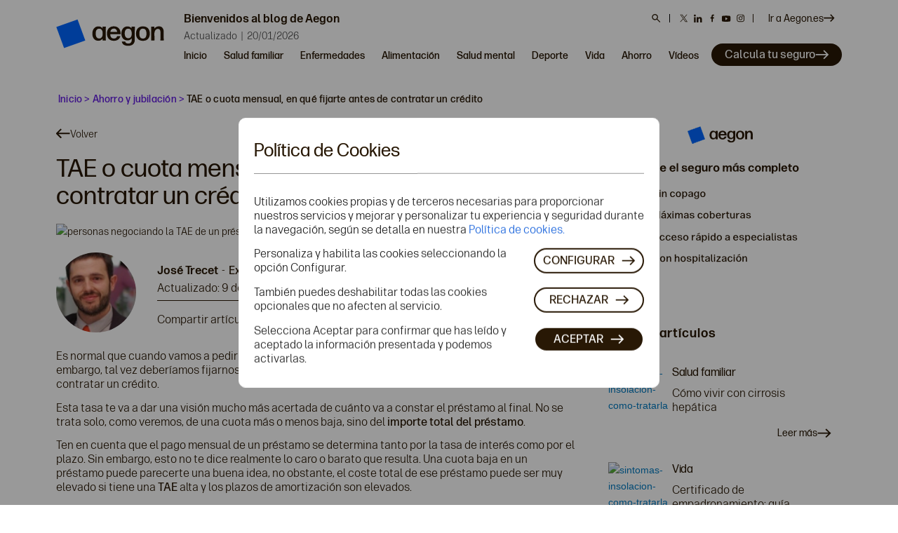

--- FILE ---
content_type: text/html; charset=UTF-8
request_url: https://blog.aegon.es/ahorro/tae-o-cuota-mensual-en-que-fijarte-antes-de-contratar-un-credito/
body_size: 38530
content:
<!DOCTYPE html><html lang="es"        class="html_stretched responsive av-preloader-disabled av-default-lightbox  html_header_top html_logo_left html_main_nav_header html_menu_right html_slim html_header_sticky html_header_shrinking_disabled html_header_topbar_active html_mobile_menu_phone html_header_searchicon_disabled html_content_align_center html_header_unstick_top_disabled html_header_stretch html_av-submenu-hidden html_av-submenu-display-click html_av-overlay-side html_av-overlay-side-classic html_av-submenu-clone html_entry_id_2992 av-cookies-no-cookie-consent av-no-preview html_text_menu_active "><head><meta charset="UTF-8"/><meta name="viewport" content="width=device-width, initial-scale=1"><meta name='robots' content='index, follow, max-image-preview:large, max-snippet:-1, max-video-preview:-1' /><link media="all" href="https://blog.aegon.es/wp-content/cache/autoptimize/css/autoptimize_ab3ebd649a7b55928afbd6969e23cb28.css" rel="stylesheet"><link media="screen" href="https://blog.aegon.es/wp-content/cache/autoptimize/css/autoptimize_bc824d4ca4951015c0268c4e801a3c26.css" rel="stylesheet"><title>TAE o cuota mensual: concepto y cómo calcularla en un préstamo</title><meta name="description" content="Aprende qué significa TAE, en qué se diferencia de la TIN y cómo calcularla en un préstamo. ¡Sigue leyendo!" /><link rel="canonical" href="https://blog.aegon.es/ahorro/tae-o-cuota-mensual-en-que-fijarte-antes-de-contratar-un-credito/" /><meta property="og:locale" content="es_ES" /><meta property="og:type" content="article" /><meta property="og:title" content="TAE o cuota mensual: concepto y cómo calcularla en un préstamo" /><meta property="og:description" content="Aprende qué significa TAE, en qué se diferencia de la TIN y cómo calcularla en un préstamo. ¡Sigue leyendo!" /><meta property="og:url" content="https://blog.aegon.es/ahorro/tae-o-cuota-mensual-en-que-fijarte-antes-de-contratar-un-credito/" /><meta property="og:site_name" content="Blog Aegon Seguros" /><meta property="article:publisher" content="https://www.facebook.com/AegonSegurosEspana" /><meta property="article:published_time" content="2018-12-05T08:00:55+00:00" /><meta property="article:modified_time" content="2025-04-09T07:04:23+00:00" /><meta name="author" content="José Trecet" /><meta name="twitter:card" content="summary_large_image" /><meta name="twitter:creator" content="@josetrecet" /><meta name="twitter:site" content="@aegonseguros" /><link href='https://fonts.gstatic.com' crossorigin='anonymous' rel='preconnect' /><link rel="alternate" type="application/rss+xml" title="Blog Aegon Seguros &raquo; Feed" href="https://blog.aegon.es/feed/" /><link rel="alternate" type="application/rss+xml" title="Blog Aegon Seguros &raquo; Feed de los comentarios" href="https://blog.aegon.es/comments/feed/" /> <script type="text/javascript" id="wpp-js" src="https://blog.aegon.es/wp-content/plugins/wordpress-popular-posts/assets/js/wpp.min.js?ver=7.3.6" data-sampling="0" data-sampling-rate="100" data-api-url="https://blog.aegon.es/wp-json/wordpress-popular-posts" data-post-id="2992" data-token="86e1d6e093" data-lang="0" data-debug="0"></script> <link rel="alternate" type="application/rss+xml" title="Blog Aegon Seguros &raquo; Comentario TAE o cuota mensual, en qué fijarte antes de contratar un crédito del feed" href="https://blog.aegon.es/ahorro/tae-o-cuota-mensual-en-que-fijarte-antes-de-contratar-un-credito/feed/" /><link rel="alternate" title="oEmbed (JSON)" type="application/json+oembed" href="https://blog.aegon.es/wp-json/oembed/1.0/embed?url=https%3A%2F%2Fblog.aegon.es%2Fahorro%2Ftae-o-cuota-mensual-en-que-fijarte-antes-de-contratar-un-credito%2F" /><link rel="alternate" title="oEmbed (XML)" type="text/xml+oembed" href="https://blog.aegon.es/wp-json/oembed/1.0/embed?url=https%3A%2F%2Fblog.aegon.es%2Fahorro%2Ftae-o-cuota-mensual-en-que-fijarte-antes-de-contratar-un-credito%2F&#038;format=xml" /><style id='wp-img-auto-sizes-contain-inline-css' type='text/css'>img:is([sizes=auto i],[sizes^="auto," i]){contain-intrinsic-size:3000px 1500px}</style><style id='wp-block-library-inline-css' type='text/css'>:root{--wp-block-synced-color:#7a00df;--wp-block-synced-color--rgb:122,0,223;--wp-bound-block-color:var(--wp-block-synced-color);--wp-editor-canvas-background:#ddd;--wp-admin-theme-color:#007cba;--wp-admin-theme-color--rgb:0,124,186;--wp-admin-theme-color-darker-10:#006ba1;--wp-admin-theme-color-darker-10--rgb:0,107,160.5;--wp-admin-theme-color-darker-20:#005a87;--wp-admin-theme-color-darker-20--rgb:0,90,135;--wp-admin-border-width-focus:2px}@media (min-resolution:192dpi){:root{--wp-admin-border-width-focus:1.5px}}.wp-element-button{cursor:pointer}:root .has-very-light-gray-background-color{background-color:#eee}:root .has-very-dark-gray-background-color{background-color:#313131}:root .has-very-light-gray-color{color:#eee}:root .has-very-dark-gray-color{color:#313131}:root .has-vivid-green-cyan-to-vivid-cyan-blue-gradient-background{background:linear-gradient(135deg,#00d084,#0693e3)}:root .has-purple-crush-gradient-background{background:linear-gradient(135deg,#34e2e4,#4721fb 50%,#ab1dfe)}:root .has-hazy-dawn-gradient-background{background:linear-gradient(135deg,#faaca8,#dad0ec)}:root .has-subdued-olive-gradient-background{background:linear-gradient(135deg,#fafae1,#67a671)}:root .has-atomic-cream-gradient-background{background:linear-gradient(135deg,#fdd79a,#004a59)}:root .has-nightshade-gradient-background{background:linear-gradient(135deg,#330968,#31cdcf)}:root .has-midnight-gradient-background{background:linear-gradient(135deg,#020381,#2874fc)}:root{--wp--preset--font-size--normal:16px;--wp--preset--font-size--huge:42px}.has-regular-font-size{font-size:1em}.has-larger-font-size{font-size:2.625em}.has-normal-font-size{font-size:var(--wp--preset--font-size--normal)}.has-huge-font-size{font-size:var(--wp--preset--font-size--huge)}.has-text-align-center{text-align:center}.has-text-align-left{text-align:left}.has-text-align-right{text-align:right}.has-fit-text{white-space:nowrap!important}#end-resizable-editor-section{display:none}.aligncenter{clear:both}.items-justified-left{justify-content:flex-start}.items-justified-center{justify-content:center}.items-justified-right{justify-content:flex-end}.items-justified-space-between{justify-content:space-between}.screen-reader-text{border:0;clip-path:inset(50%);height:1px;margin:-1px;overflow:hidden;padding:0;position:absolute;width:1px;word-wrap:normal!important}.screen-reader-text:focus{background-color:#ddd;clip-path:none;color:#444;display:block;font-size:1em;height:auto;left:5px;line-height:normal;padding:15px 23px 14px;text-decoration:none;top:5px;width:auto;z-index:100000}html :where(.has-border-color){border-style:solid}html :where([style*=border-top-color]){border-top-style:solid}html :where([style*=border-right-color]){border-right-style:solid}html :where([style*=border-bottom-color]){border-bottom-style:solid}html :where([style*=border-left-color]){border-left-style:solid}html :where([style*=border-width]){border-style:solid}html :where([style*=border-top-width]){border-top-style:solid}html :where([style*=border-right-width]){border-right-style:solid}html :where([style*=border-bottom-width]){border-bottom-style:solid}html :where([style*=border-left-width]){border-left-style:solid}html :where(img[class*=wp-image-]){height:auto;max-width:100%}:where(figure){margin:0 0 1em}html :where(.is-position-sticky){--wp-admin--admin-bar--position-offset:var(--wp-admin--admin-bar--height,0px)}@media screen and (max-width:600px){html :where(.is-position-sticky){--wp-admin--admin-bar--position-offset:0px}}</style><style id='wp-block-heading-inline-css' type='text/css'>h1:where(.wp-block-heading).has-background,h2:where(.wp-block-heading).has-background,h3:where(.wp-block-heading).has-background,h4:where(.wp-block-heading).has-background,h5:where(.wp-block-heading).has-background,h6:where(.wp-block-heading).has-background{padding:1.25em 2.375em}h1.has-text-align-left[style*=writing-mode]:where([style*=vertical-lr]),h1.has-text-align-right[style*=writing-mode]:where([style*=vertical-rl]),h2.has-text-align-left[style*=writing-mode]:where([style*=vertical-lr]),h2.has-text-align-right[style*=writing-mode]:where([style*=vertical-rl]),h3.has-text-align-left[style*=writing-mode]:where([style*=vertical-lr]),h3.has-text-align-right[style*=writing-mode]:where([style*=vertical-rl]),h4.has-text-align-left[style*=writing-mode]:where([style*=vertical-lr]),h4.has-text-align-right[style*=writing-mode]:where([style*=vertical-rl]),h5.has-text-align-left[style*=writing-mode]:where([style*=vertical-lr]),h5.has-text-align-right[style*=writing-mode]:where([style*=vertical-rl]),h6.has-text-align-left[style*=writing-mode]:where([style*=vertical-lr]),h6.has-text-align-right[style*=writing-mode]:where([style*=vertical-rl]){rotate:180deg}</style><style id='wp-block-image-inline-css' type='text/css'>.wp-block-image>a,.wp-block-image>figure>a{display:inline-block}.wp-block-image img{box-sizing:border-box;height:auto;max-width:100%;vertical-align:bottom}@media not (prefers-reduced-motion){.wp-block-image img.hide{visibility:hidden}.wp-block-image img.show{animation:show-content-image .4s}}.wp-block-image[style*=border-radius] img,.wp-block-image[style*=border-radius]>a{border-radius:inherit}.wp-block-image.has-custom-border img{box-sizing:border-box}.wp-block-image.aligncenter{text-align:center}.wp-block-image.alignfull>a,.wp-block-image.alignwide>a{width:100%}.wp-block-image.alignfull img,.wp-block-image.alignwide img{height:auto;width:100%}.wp-block-image .aligncenter,.wp-block-image .alignleft,.wp-block-image .alignright,.wp-block-image.aligncenter,.wp-block-image.alignleft,.wp-block-image.alignright{display:table}.wp-block-image .aligncenter>figcaption,.wp-block-image .alignleft>figcaption,.wp-block-image .alignright>figcaption,.wp-block-image.aligncenter>figcaption,.wp-block-image.alignleft>figcaption,.wp-block-image.alignright>figcaption{caption-side:bottom;display:table-caption}.wp-block-image .alignleft{float:left;margin:.5em 1em .5em 0}.wp-block-image .alignright{float:right;margin:.5em 0 .5em 1em}.wp-block-image .aligncenter{margin-left:auto;margin-right:auto}.wp-block-image :where(figcaption){margin-bottom:1em;margin-top:.5em}.wp-block-image.is-style-circle-mask img{border-radius:9999px}@supports ((-webkit-mask-image:none) or (mask-image:none)) or (-webkit-mask-image:none){.wp-block-image.is-style-circle-mask img{border-radius:0;-webkit-mask-image:url('data:image/svg+xml;utf8,<svg viewBox="0 0 100 100" xmlns="http://www.w3.org/2000/svg"><circle cx="50" cy="50" r="50"/></svg>');mask-image:url('data:image/svg+xml;utf8,<svg viewBox="0 0 100 100" xmlns="http://www.w3.org/2000/svg"><circle cx="50" cy="50" r="50"/></svg>');mask-mode:alpha;-webkit-mask-position:center;mask-position:center;-webkit-mask-repeat:no-repeat;mask-repeat:no-repeat;-webkit-mask-size:contain;mask-size:contain}}:root :where(.wp-block-image.is-style-rounded img,.wp-block-image .is-style-rounded img){border-radius:9999px}.wp-block-image figure{margin:0}.wp-lightbox-container{display:flex;flex-direction:column;position:relative}.wp-lightbox-container img{cursor:zoom-in}.wp-lightbox-container img:hover+button{opacity:1}.wp-lightbox-container button{align-items:center;backdrop-filter:blur(16px) saturate(180%);background-color:#5a5a5a40;border:none;border-radius:4px;cursor:zoom-in;display:flex;height:20px;justify-content:center;opacity:0;padding:0;position:absolute;right:16px;text-align:center;top:16px;width:20px;z-index:100}@media not (prefers-reduced-motion){.wp-lightbox-container button{transition:opacity .2s ease}}.wp-lightbox-container button:focus-visible{outline:3px auto #5a5a5a40;outline:3px auto -webkit-focus-ring-color;outline-offset:3px}.wp-lightbox-container button:hover{cursor:pointer;opacity:1}.wp-lightbox-container button:focus{opacity:1}.wp-lightbox-container button:focus,.wp-lightbox-container button:hover,.wp-lightbox-container button:not(:hover):not(:active):not(.has-background){background-color:#5a5a5a40;border:none}.wp-lightbox-overlay{box-sizing:border-box;cursor:zoom-out;height:100vh;left:0;overflow:hidden;position:fixed;top:0;visibility:hidden;width:100%;z-index:100000}.wp-lightbox-overlay .close-button{align-items:center;cursor:pointer;display:flex;justify-content:center;min-height:40px;min-width:40px;padding:0;position:absolute;right:calc(env(safe-area-inset-right) + 16px);top:calc(env(safe-area-inset-top) + 16px);z-index:5000000}.wp-lightbox-overlay .close-button:focus,.wp-lightbox-overlay .close-button:hover,.wp-lightbox-overlay .close-button:not(:hover):not(:active):not(.has-background){background:0 0;border:none}.wp-lightbox-overlay .lightbox-image-container{height:var(--wp--lightbox-container-height);left:50%;overflow:hidden;position:absolute;top:50%;transform:translate(-50%,-50%);transform-origin:top left;width:var(--wp--lightbox-container-width);z-index:9999999999}.wp-lightbox-overlay .wp-block-image{align-items:center;box-sizing:border-box;display:flex;height:100%;justify-content:center;margin:0;position:relative;transform-origin:0 0;width:100%;z-index:3000000}.wp-lightbox-overlay .wp-block-image img{height:var(--wp--lightbox-image-height);min-height:var(--wp--lightbox-image-height);min-width:var(--wp--lightbox-image-width);width:var(--wp--lightbox-image-width)}.wp-lightbox-overlay .wp-block-image figcaption{display:none}.wp-lightbox-overlay button{background:0 0;border:none}.wp-lightbox-overlay .scrim{background-color:#fff;height:100%;opacity:.9;position:absolute;width:100%;z-index:2000000}.wp-lightbox-overlay.active{visibility:visible}@media not (prefers-reduced-motion){.wp-lightbox-overlay.active{animation:turn-on-visibility .25s both}.wp-lightbox-overlay.active img{animation:turn-on-visibility .35s both}.wp-lightbox-overlay.show-closing-animation:not(.active){animation:turn-off-visibility .35s both}.wp-lightbox-overlay.show-closing-animation:not(.active) img{animation:turn-off-visibility .25s both}.wp-lightbox-overlay.zoom.active{animation:none;opacity:1;visibility:visible}.wp-lightbox-overlay.zoom.active .lightbox-image-container{animation:lightbox-zoom-in .4s}.wp-lightbox-overlay.zoom.active .lightbox-image-container img{animation:none}.wp-lightbox-overlay.zoom.active .scrim{animation:turn-on-visibility .4s forwards}.wp-lightbox-overlay.zoom.show-closing-animation:not(.active){animation:none}.wp-lightbox-overlay.zoom.show-closing-animation:not(.active) .lightbox-image-container{animation:lightbox-zoom-out .4s}.wp-lightbox-overlay.zoom.show-closing-animation:not(.active) .lightbox-image-container img{animation:none}.wp-lightbox-overlay.zoom.show-closing-animation:not(.active) .scrim{animation:turn-off-visibility .4s forwards}}@keyframes show-content-image{0%{visibility:hidden}99%{visibility:hidden}to{visibility:visible}}@keyframes turn-on-visibility{0%{opacity:0}to{opacity:1}}@keyframes turn-off-visibility{0%{opacity:1;visibility:visible}99%{opacity:0;visibility:visible}to{opacity:0;visibility:hidden}}@keyframes lightbox-zoom-in{0%{transform:translate(calc((-100vw + var(--wp--lightbox-scrollbar-width))/2 + var(--wp--lightbox-initial-left-position)),calc(-50vh + var(--wp--lightbox-initial-top-position))) scale(var(--wp--lightbox-scale))}to{transform:translate(-50%,-50%) scale(1)}}@keyframes lightbox-zoom-out{0%{transform:translate(-50%,-50%) scale(1);visibility:visible}99%{visibility:visible}to{transform:translate(calc((-100vw + var(--wp--lightbox-scrollbar-width))/2 + var(--wp--lightbox-initial-left-position)),calc(-50vh + var(--wp--lightbox-initial-top-position))) scale(var(--wp--lightbox-scale));visibility:hidden}}</style><style id='wp-block-list-inline-css' type='text/css'>ol,ul{box-sizing:border-box}:root :where(.wp-block-list.has-background){padding:1.25em 2.375em}</style><style id='wp-block-paragraph-inline-css' type='text/css'>.is-small-text{font-size:.875em}.is-regular-text{font-size:1em}.is-large-text{font-size:2.25em}.is-larger-text{font-size:3em}.has-drop-cap:not(:focus):first-letter {float:left;font-size:8.4em;font-style:normal;font-weight:100;line-height:.68;margin:.05em .1em 0 0;text-transform:uppercase}body.rtl .has-drop-cap:not(:focus):first-letter {float:none;margin-left:.1em}p.has-drop-cap.has-background{overflow:hidden}:root :where(p.has-background){padding:1.25em 2.375em}:where(p.has-text-color:not(.has-link-color)) a{color:inherit}p.has-text-align-left[style*="writing-mode:vertical-lr"],p.has-text-align-right[style*="writing-mode:vertical-rl"]{rotate:180deg}</style><style id='wp-block-quote-inline-css' type='text/css'>.wp-block-quote{box-sizing:border-box;overflow-wrap:break-word}.wp-block-quote.is-large:where(:not(.is-style-plain)),.wp-block-quote.is-style-large:where(:not(.is-style-plain)){margin-bottom:1em;padding:0 1em}.wp-block-quote.is-large:where(:not(.is-style-plain)) p,.wp-block-quote.is-style-large:where(:not(.is-style-plain)) p{font-size:1.5em;font-style:italic;line-height:1.6}.wp-block-quote.is-large:where(:not(.is-style-plain)) cite,.wp-block-quote.is-large:where(:not(.is-style-plain)) footer,.wp-block-quote.is-style-large:where(:not(.is-style-plain)) cite,.wp-block-quote.is-style-large:where(:not(.is-style-plain)) footer{font-size:1.125em;text-align:right}.wp-block-quote>cite{display:block}</style><style id='create-block-aegon-gutenberg-blocks-style-inline-css' type='text/css'>.wp-block-create-block-aegon-gutenberg-blocks .aegon-blocks,.wp-block-create-block-aegon-gutenberg-blocks.aegon-blocks{--arrow-dark:url("data:image/svg+xml;charset=utf-8,%3Csvg width=%2716%27 height=%2717%27 fill=%27none%27 xmlns=%27http://www.w3.org/2000/svg%27%3E%3Cpath d=%27m8 .613-1.41 1.41 5.58 5.59H0v2h12.17l-5.58 5.59L8 16.613l8-8-8-8Z%27 fill=%27%23281805%27/%3E%3C/svg%3E");background-color:#1d2550;color:#fff;display:flex;justify-content:space-between}@media screen and (max-width:768px){.wp-block-create-block-aegon-gutenberg-blocks .aegon-blocks .wp-block-image.size-large,.wp-block-create-block-aegon-gutenberg-blocks.aegon-blocks .wp-block-image.size-large{display:flex;justify-content:center}}.wp-block-create-block-aegon-gutenberg-blocks .aegon-blocks img,.wp-block-create-block-aegon-gutenberg-blocks.aegon-blocks img{display:block}.wp-block-create-block-aegon-gutenberg-blocks .aegon-blocks .aegon-blocks-left,.wp-block-create-block-aegon-gutenberg-blocks.aegon-blocks .aegon-blocks-left{display:flex;flex:1;flex-direction:column;gap:20px;justify-content:center;padding:24px 24px 24px 36px}.wp-block-create-block-aegon-gutenberg-blocks .aegon-blocks .aegon-blocks-text,.wp-block-create-block-aegon-gutenberg-blocks.aegon-blocks .aegon-blocks-text{text-wrap:balance;font-family:ForeverFormaHeading,sans-serif;font-size:22px;line-height:26px}.wp-block-create-block-aegon-gutenberg-blocks .aegon-blocks .aegon-blocks-link-button,.wp-block-create-block-aegon-gutenberg-blocks.aegon-blocks .aegon-blocks-link-button{--button-arrow:var(--arrow-dark);align-items:center;background-color:#fff;border:none;border-radius:320px;color:#281805;display:flex;font-size:16px;gap:8px;margin-right:auto;padding:12px 20px;text-decoration:none!important;width:-moz-fit-content;width:fit-content}.wp-block-create-block-aegon-gutenberg-blocks .aegon-blocks .aegon-blocks-link-button:after,.wp-block-create-block-aegon-gutenberg-blocks.aegon-blocks .aegon-blocks-link-button:after{background-image:var(--button-arrow);background-repeat:no-repeat;background-size:contain;content:"";height:16px;position:relative!important;transition:transform .2s;width:16px}.wp-block-create-block-aegon-gutenberg-blocks .aegon-blocks .aegon-blocks-link-button:hover:after,.wp-block-create-block-aegon-gutenberg-blocks.aegon-blocks .aegon-blocks-link-button:hover:after{transform:translateX(5px)}.wp-block-create-block-aegon-gutenberg-blocks .aegon-blocks .aegon-blocks-link-button:hover .aegon-blocks-cta-text:before,.wp-block-create-block-aegon-gutenberg-blocks.aegon-blocks .aegon-blocks-link-button:hover .aegon-blocks-cta-text:before{width:100%}.wp-block-create-block-aegon-gutenberg-blocks .aegon-blocks .aegon-blocks-link-button .aegon-blocks-cta-text,.wp-block-create-block-aegon-gutenberg-blocks.aegon-blocks .aegon-blocks-link-button .aegon-blocks-cta-text{overflow:hidden;position:relative}.wp-block-create-block-aegon-gutenberg-blocks .aegon-blocks .aegon-blocks-link-button .aegon-blocks-cta-text:before,.wp-block-create-block-aegon-gutenberg-blocks.aegon-blocks .aegon-blocks-link-button .aegon-blocks-cta-text:before{background:#000;bottom:0;content:"";display:block;height:2px;overflow:hidden;position:absolute;transition:width .2s;width:0}@media screen and (max-width:1046px){.wp-block-create-block-aegon-gutenberg-blocks .aegon-blocks,.wp-block-create-block-aegon-gutenberg-blocks.aegon-blocks{flex-direction:column-reverse}.wp-block-create-block-aegon-gutenberg-blocks .aegon-blocks img,.wp-block-create-block-aegon-gutenberg-blocks.aegon-blocks img{width:100%}.wp-block-create-block-aegon-gutenberg-blocks .aegon-blocks .aegon-blocks-link-button,.wp-block-create-block-aegon-gutenberg-blocks.aegon-blocks .aegon-blocks-link-button{margin:0 auto}.wp-block-create-block-aegon-gutenberg-blocks .aegon-blocks .aegon-blocks-left,.wp-block-create-block-aegon-gutenberg-blocks.aegon-blocks .aegon-blocks-left{padding:20px 20px 30px}.wp-block-create-block-aegon-gutenberg-blocks .aegon-blocks .aegon-blocks-text,.wp-block-create-block-aegon-gutenberg-blocks.aegon-blocks .aegon-blocks-text{padding:0 23px;text-align:center}}</style><style id='create-block-aegon-gutenberg-boxes-style-inline-css' type='text/css'>.wp-block-create-block-aegon-gutenberg-boxes .av_promobox{margin-bottom:10px!important}.wp-block-create-block-aegon-gutenberg-boxes .conecta{margin-right:264px}@media(max-width:767px){.wp-block-create-block-aegon-gutenberg-boxes .conecta{margin-right:0}}</style><style id='global-styles-inline-css' type='text/css'>:root{--wp--preset--aspect-ratio--square:1;--wp--preset--aspect-ratio--4-3:4/3;--wp--preset--aspect-ratio--3-4:3/4;--wp--preset--aspect-ratio--3-2:3/2;--wp--preset--aspect-ratio--2-3:2/3;--wp--preset--aspect-ratio--16-9:16/9;--wp--preset--aspect-ratio--9-16:9/16;--wp--preset--color--black:#000;--wp--preset--color--cyan-bluish-gray:#abb8c3;--wp--preset--color--white:#fff;--wp--preset--color--pale-pink:#f78da7;--wp--preset--color--vivid-red:#cf2e2e;--wp--preset--color--luminous-vivid-orange:#ff6900;--wp--preset--color--luminous-vivid-amber:#fcb900;--wp--preset--color--light-green-cyan:#7bdcb5;--wp--preset--color--vivid-green-cyan:#00d084;--wp--preset--color--pale-cyan-blue:#8ed1fc;--wp--preset--color--vivid-cyan-blue:#0693e3;--wp--preset--color--vivid-purple:#9b51e0;--wp--preset--color--metallic-red:#b02b2c;--wp--preset--color--maximum-yellow-red:#edae44;--wp--preset--color--yellow-sun:#ee2;--wp--preset--color--palm-leaf:#83a846;--wp--preset--color--aero:#7bb0e7;--wp--preset--color--old-lavender:#745f7e;--wp--preset--color--steel-teal:#5f8789;--wp--preset--color--raspberry-pink:#d65799;--wp--preset--color--medium-turquoise:#4ecac2;--wp--preset--gradient--vivid-cyan-blue-to-vivid-purple:linear-gradient(135deg,#0693e3 0%,#9b51e0 100%);--wp--preset--gradient--light-green-cyan-to-vivid-green-cyan:linear-gradient(135deg,#7adcb4 0%,#00d082 100%);--wp--preset--gradient--luminous-vivid-amber-to-luminous-vivid-orange:linear-gradient(135deg,#fcb900 0%,#ff6900 100%);--wp--preset--gradient--luminous-vivid-orange-to-vivid-red:linear-gradient(135deg,#ff6900 0%,#cf2e2e 100%);--wp--preset--gradient--very-light-gray-to-cyan-bluish-gray:linear-gradient(135deg,#eee 0%,#a9b8c3 100%);--wp--preset--gradient--cool-to-warm-spectrum:linear-gradient(135deg,#4aeadc 0%,#9778d1 20%,#cf2aba 40%,#ee2c82 60%,#fb6962 80%,#fef84c 100%);--wp--preset--gradient--blush-light-purple:linear-gradient(135deg,#ffceec 0%,#9896f0 100%);--wp--preset--gradient--blush-bordeaux:linear-gradient(135deg,#fecda5 0%,#fe2d2d 50%,#6b003e 100%);--wp--preset--gradient--luminous-dusk:linear-gradient(135deg,#ffcb70 0%,#c751c0 50%,#4158d0 100%);--wp--preset--gradient--pale-ocean:linear-gradient(135deg,#fff5cb 0%,#b6e3d4 50%,#33a7b5 100%);--wp--preset--gradient--electric-grass:linear-gradient(135deg,#caf880 0%,#71ce7e 100%);--wp--preset--gradient--midnight:linear-gradient(135deg,#020381 0%,#2874fc 100%);--wp--preset--font-size--small:1rem;--wp--preset--font-size--medium:1.125rem;--wp--preset--font-size--large:1.75rem;--wp--preset--font-size--x-large:clamp(1.75rem, 3vw, 2.25rem);--wp--preset--spacing--20:.44rem;--wp--preset--spacing--30:.67rem;--wp--preset--spacing--40:1rem;--wp--preset--spacing--50:1.5rem;--wp--preset--spacing--60:2.25rem;--wp--preset--spacing--70:3.38rem;--wp--preset--spacing--80:5.06rem;--wp--preset--shadow--natural:6px 6px 9px rgba(0,0,0,.2);--wp--preset--shadow--deep:12px 12px 50px rgba(0,0,0,.4);--wp--preset--shadow--sharp:6px 6px 0px rgba(0,0,0,.2);--wp--preset--shadow--outlined:6px 6px 0px -3px #fff,6px 6px #000;--wp--preset--shadow--crisp:6px 6px 0px #000}:root{--wp--style--global--content-size:800px;--wp--style--global--wide-size:1130px}:where(body){margin:0}.wp-site-blocks>.alignleft{float:left;margin-right:2em}.wp-site-blocks>.alignright{float:right;margin-left:2em}.wp-site-blocks>.aligncenter{justify-content:center;margin-left:auto;margin-right:auto}:where(.is-layout-flex){gap:.5em}:where(.is-layout-grid){gap:.5em}.is-layout-flow>.alignleft{float:left;margin-inline-start:0;margin-inline-end:2em}.is-layout-flow>.alignright{float:right;margin-inline-start:2em;margin-inline-end:0}.is-layout-flow>.aligncenter{margin-left:auto !important;margin-right:auto !important}.is-layout-constrained>.alignleft{float:left;margin-inline-start:0;margin-inline-end:2em}.is-layout-constrained>.alignright{float:right;margin-inline-start:2em;margin-inline-end:0}.is-layout-constrained>.aligncenter{margin-left:auto !important;margin-right:auto !important}.is-layout-constrained>:where(:not(.alignleft):not(.alignright):not(.alignfull)){max-width:var(--wp--style--global--content-size);margin-left:auto !important;margin-right:auto !important}.is-layout-constrained>.alignwide{max-width:var(--wp--style--global--wide-size)}body .is-layout-flex{display:flex}.is-layout-flex{flex-wrap:wrap;align-items:center}.is-layout-flex>:is(*,div){margin:0}body .is-layout-grid{display:grid}.is-layout-grid>:is(*,div){margin:0}body{padding-top:0;padding-right:0;padding-bottom:0;padding-left:0}a:where(:not(.wp-element-button)){text-decoration:underline}:root :where(.wp-element-button,.wp-block-button__link){background-color:#32373c;border-width:0;color:#fff;font-family:inherit;font-size:inherit;font-style:inherit;font-weight:inherit;letter-spacing:inherit;line-height:inherit;padding-top:calc(0.667em + 2px);padding-right:calc(1.333em + 2px);padding-bottom:calc(0.667em + 2px);padding-left:calc(1.333em + 2px);text-decoration:none;text-transform:inherit}.has-black-color{color:var(--wp--preset--color--black) !important}.has-cyan-bluish-gray-color{color:var(--wp--preset--color--cyan-bluish-gray) !important}.has-white-color{color:var(--wp--preset--color--white) !important}.has-pale-pink-color{color:var(--wp--preset--color--pale-pink) !important}.has-vivid-red-color{color:var(--wp--preset--color--vivid-red) !important}.has-luminous-vivid-orange-color{color:var(--wp--preset--color--luminous-vivid-orange) !important}.has-luminous-vivid-amber-color{color:var(--wp--preset--color--luminous-vivid-amber) !important}.has-light-green-cyan-color{color:var(--wp--preset--color--light-green-cyan) !important}.has-vivid-green-cyan-color{color:var(--wp--preset--color--vivid-green-cyan) !important}.has-pale-cyan-blue-color{color:var(--wp--preset--color--pale-cyan-blue) !important}.has-vivid-cyan-blue-color{color:var(--wp--preset--color--vivid-cyan-blue) !important}.has-vivid-purple-color{color:var(--wp--preset--color--vivid-purple) !important}.has-metallic-red-color{color:var(--wp--preset--color--metallic-red) !important}.has-maximum-yellow-red-color{color:var(--wp--preset--color--maximum-yellow-red) !important}.has-yellow-sun-color{color:var(--wp--preset--color--yellow-sun) !important}.has-palm-leaf-color{color:var(--wp--preset--color--palm-leaf) !important}.has-aero-color{color:var(--wp--preset--color--aero) !important}.has-old-lavender-color{color:var(--wp--preset--color--old-lavender) !important}.has-steel-teal-color{color:var(--wp--preset--color--steel-teal) !important}.has-raspberry-pink-color{color:var(--wp--preset--color--raspberry-pink) !important}.has-medium-turquoise-color{color:var(--wp--preset--color--medium-turquoise) !important}.has-black-background-color{background-color:var(--wp--preset--color--black) !important}.has-cyan-bluish-gray-background-color{background-color:var(--wp--preset--color--cyan-bluish-gray) !important}.has-white-background-color{background-color:var(--wp--preset--color--white) !important}.has-pale-pink-background-color{background-color:var(--wp--preset--color--pale-pink) !important}.has-vivid-red-background-color{background-color:var(--wp--preset--color--vivid-red) !important}.has-luminous-vivid-orange-background-color{background-color:var(--wp--preset--color--luminous-vivid-orange) !important}.has-luminous-vivid-amber-background-color{background-color:var(--wp--preset--color--luminous-vivid-amber) !important}.has-light-green-cyan-background-color{background-color:var(--wp--preset--color--light-green-cyan) !important}.has-vivid-green-cyan-background-color{background-color:var(--wp--preset--color--vivid-green-cyan) !important}.has-pale-cyan-blue-background-color{background-color:var(--wp--preset--color--pale-cyan-blue) !important}.has-vivid-cyan-blue-background-color{background-color:var(--wp--preset--color--vivid-cyan-blue) !important}.has-vivid-purple-background-color{background-color:var(--wp--preset--color--vivid-purple) !important}.has-metallic-red-background-color{background-color:var(--wp--preset--color--metallic-red) !important}.has-maximum-yellow-red-background-color{background-color:var(--wp--preset--color--maximum-yellow-red) !important}.has-yellow-sun-background-color{background-color:var(--wp--preset--color--yellow-sun) !important}.has-palm-leaf-background-color{background-color:var(--wp--preset--color--palm-leaf) !important}.has-aero-background-color{background-color:var(--wp--preset--color--aero) !important}.has-old-lavender-background-color{background-color:var(--wp--preset--color--old-lavender) !important}.has-steel-teal-background-color{background-color:var(--wp--preset--color--steel-teal) !important}.has-raspberry-pink-background-color{background-color:var(--wp--preset--color--raspberry-pink) !important}.has-medium-turquoise-background-color{background-color:var(--wp--preset--color--medium-turquoise) !important}.has-black-border-color{border-color:var(--wp--preset--color--black) !important}.has-cyan-bluish-gray-border-color{border-color:var(--wp--preset--color--cyan-bluish-gray) !important}.has-white-border-color{border-color:var(--wp--preset--color--white) !important}.has-pale-pink-border-color{border-color:var(--wp--preset--color--pale-pink) !important}.has-vivid-red-border-color{border-color:var(--wp--preset--color--vivid-red) !important}.has-luminous-vivid-orange-border-color{border-color:var(--wp--preset--color--luminous-vivid-orange) !important}.has-luminous-vivid-amber-border-color{border-color:var(--wp--preset--color--luminous-vivid-amber) !important}.has-light-green-cyan-border-color{border-color:var(--wp--preset--color--light-green-cyan) !important}.has-vivid-green-cyan-border-color{border-color:var(--wp--preset--color--vivid-green-cyan) !important}.has-pale-cyan-blue-border-color{border-color:var(--wp--preset--color--pale-cyan-blue) !important}.has-vivid-cyan-blue-border-color{border-color:var(--wp--preset--color--vivid-cyan-blue) !important}.has-vivid-purple-border-color{border-color:var(--wp--preset--color--vivid-purple) !important}.has-metallic-red-border-color{border-color:var(--wp--preset--color--metallic-red) !important}.has-maximum-yellow-red-border-color{border-color:var(--wp--preset--color--maximum-yellow-red) !important}.has-yellow-sun-border-color{border-color:var(--wp--preset--color--yellow-sun) !important}.has-palm-leaf-border-color{border-color:var(--wp--preset--color--palm-leaf) !important}.has-aero-border-color{border-color:var(--wp--preset--color--aero) !important}.has-old-lavender-border-color{border-color:var(--wp--preset--color--old-lavender) !important}.has-steel-teal-border-color{border-color:var(--wp--preset--color--steel-teal) !important}.has-raspberry-pink-border-color{border-color:var(--wp--preset--color--raspberry-pink) !important}.has-medium-turquoise-border-color{border-color:var(--wp--preset--color--medium-turquoise) !important}.has-vivid-cyan-blue-to-vivid-purple-gradient-background{background:var(--wp--preset--gradient--vivid-cyan-blue-to-vivid-purple) !important}.has-light-green-cyan-to-vivid-green-cyan-gradient-background{background:var(--wp--preset--gradient--light-green-cyan-to-vivid-green-cyan) !important}.has-luminous-vivid-amber-to-luminous-vivid-orange-gradient-background{background:var(--wp--preset--gradient--luminous-vivid-amber-to-luminous-vivid-orange) !important}.has-luminous-vivid-orange-to-vivid-red-gradient-background{background:var(--wp--preset--gradient--luminous-vivid-orange-to-vivid-red) !important}.has-very-light-gray-to-cyan-bluish-gray-gradient-background{background:var(--wp--preset--gradient--very-light-gray-to-cyan-bluish-gray) !important}.has-cool-to-warm-spectrum-gradient-background{background:var(--wp--preset--gradient--cool-to-warm-spectrum) !important}.has-blush-light-purple-gradient-background{background:var(--wp--preset--gradient--blush-light-purple) !important}.has-blush-bordeaux-gradient-background{background:var(--wp--preset--gradient--blush-bordeaux) !important}.has-luminous-dusk-gradient-background{background:var(--wp--preset--gradient--luminous-dusk) !important}.has-pale-ocean-gradient-background{background:var(--wp--preset--gradient--pale-ocean) !important}.has-electric-grass-gradient-background{background:var(--wp--preset--gradient--electric-grass) !important}.has-midnight-gradient-background{background:var(--wp--preset--gradient--midnight) !important}.has-small-font-size{font-size:var(--wp--preset--font-size--small) !important}.has-medium-font-size{font-size:var(--wp--preset--font-size--medium) !important}.has-large-font-size{font-size:var(--wp--preset--font-size--large) !important}.has-x-large-font-size{font-size:var(--wp--preset--font-size--x-large) !important}</style><link rel='stylesheet' id='avia-dynamic-css' href='https://blog.aegon.es/wp-content/cache/autoptimize/css/autoptimize_single_ee2d9d568cf2aeda138af642dda049a8.css' type='text/css' media='all' /> <script type="text/javascript" src="https://blog.aegon.es/wp-includes/js/jquery/jquery.min.js" id="jquery-core-js"></script> <script type="text/javascript" id="cookie-law-info-js-extra">var _ckyConfig = {"_ipData":[],"_assetsURL":"https://blog.aegon.es/wp-content/plugins/cookie-law-info/lite/frontend/images/","_publicURL":"https://blog.aegon.es","_expiry":"365","_categories":[{"name":"Estrictamente necesarias:","slug":"necessary","isNecessary":true,"ccpaDoNotSell":true,"cookies":[{"cookieID":"cookielawinfo-checkbox-necessary","domain":"https://blog.aegon.es/","provider":""}],"active":true,"defaultConsent":{"gdpr":true,"ccpa":true}},{"name":"Functional","slug":"functional","isNecessary":false,"ccpaDoNotSell":true,"cookies":[],"active":true,"defaultConsent":{"gdpr":false,"ccpa":false}},{"name":"Cookies de Personalizaci\u00f3n:","slug":"performance","isNecessary":false,"ccpaDoNotSell":true,"cookies":[{"cookieID":"cookielawinfo-checkbox-performance","domain":"https://blog.aegon.es/","provider":""}],"active":true,"defaultConsent":{"gdpr":false,"ccpa":false}},{"name":"Cookies de An\u00e1lisis:","slug":"analytics","isNecessary":false,"ccpaDoNotSell":true,"cookies":[{"cookieID":"cookielawinfo-checkbox-analytics","domain":"https://blog.aegon.es/","provider":""}],"active":true,"defaultConsent":{"gdpr":false,"ccpa":false}},{"name":"Cookies de Publicidad:","slug":"advertisement","isNecessary":false,"ccpaDoNotSell":true,"cookies":[{"cookieID":"cookielawinfo-checkbox-advertisement","domain":"https://blog.aegon.es/","provider":""}],"active":true,"defaultConsent":{"gdpr":false,"ccpa":false}},{"name":"Others","slug":"others","isNecessary":false,"ccpaDoNotSell":true,"cookies":[],"active":true,"defaultConsent":{"gdpr":false,"ccpa":false}}],"_activeLaw":"gdpr","_rootDomain":"","_block":"1","_showBanner":"1","_bannerConfig":{"settings":{"type":"box","preferenceCenterType":"popup","position":"bottom-left","applicableLaw":"gdpr"},"behaviours":{"reloadBannerOnAccept":false,"loadAnalyticsByDefault":false,"animations":{"onLoad":"animate","onHide":"sticky"}},"config":{"revisitConsent":{"status":false,"tag":"revisit-consent","position":"bottom-right","meta":{"url":"#"},"styles":{"background-color":"#0056A7"},"elements":{"title":{"type":"text","tag":"revisit-consent-title","status":true,"styles":{"color":"#0056a7"}}}},"preferenceCenter":{"toggle":{"status":true,"tag":"detail-category-toggle","type":"toggle","states":{"active":{"styles":{"background-color":"#1863DC"}},"inactive":{"styles":{"background-color":"#D0D5D2"}}}}},"categoryPreview":{"status":false,"toggle":{"status":true,"tag":"detail-category-preview-toggle","type":"toggle","states":{"active":{"styles":{"background-color":"#1863DC"}},"inactive":{"styles":{"background-color":"#D0D5D2"}}}}},"videoPlaceholder":{"status":true,"styles":{"background-color":"#000000","border-color":"#000000","color":"#ffffff"}},"readMore":{"status":false,"tag":"readmore-button","type":"link","meta":{"noFollow":true,"newTab":true},"styles":{"color":"#444","background-color":"transparent","border-color":"transparent"}},"showMore":{"status":true,"tag":"show-desc-button","type":"button","styles":{"color":"#1863DC"}},"showLess":{"status":true,"tag":"hide-desc-button","type":"button","styles":{"color":"#1863DC"}},"alwaysActive":{"status":true,"tag":"always-active","styles":{"color":"#008000"}},"manualLinks":{"status":true,"tag":"manual-links","type":"link","styles":{"color":"#1863DC"}},"auditTable":{"status":false},"optOption":{"status":true,"toggle":{"status":true,"tag":"optout-option-toggle","type":"toggle","states":{"active":{"styles":{"background-color":"#1863dc"}},"inactive":{"styles":{"background-color":"#FFFFFF"}}}}}}},"_version":"3.3.9.1","_logConsent":"1","_tags":[{"tag":"accept-button","styles":{"color":"#FFFFFF","background-color":"#281805","border-color":"#"}},{"tag":"reject-button","styles":{"color":"#281805","background-color":"TRANSPARENT","border-color":"#281805"}},{"tag":"settings-button","styles":{"color":"#281805","background-color":"TRANSPARENT","border-color":"#281805"}},{"tag":"readmore-button","styles":{"color":"#444","background-color":"transparent","border-color":"transparent"}},{"tag":"donotsell-button","styles":{"color":"#333333","background-color":"","border-color":""}},{"tag":"show-desc-button","styles":{"color":"#1863DC"}},{"tag":"hide-desc-button","styles":{"color":"#1863DC"}},{"tag":"cky-always-active","styles":[]},{"tag":"cky-link","styles":[]},{"tag":"accept-button","styles":{"color":"#FFFFFF","background-color":"#281805","border-color":"#"}},{"tag":"revisit-consent","styles":{"background-color":"#0056A7"}}],"_shortCodes":[{"key":"cky_readmore","content":"\u003Ca href=\"https://blog.aegon.es\" class=\"cky-policy\" aria-label=\"Leer m\u00e1s\" target=\"_blank\" rel=\"noopener\" data-cky-tag=\"readmore-button\"\u003ELeer m\u00e1s\u003C/a\u003E","tag":"readmore-button","status":false,"attributes":{"rel":"nofollow","target":"_blank"}},{"key":"cky_show_desc","content":"\u003Cbutton class=\"cky-show-desc-btn\" data-cky-tag=\"show-desc-button\" aria-label=\"\"\u003E\u003C/button\u003E","tag":"show-desc-button","status":true,"attributes":[]},{"key":"cky_hide_desc","content":"\u003Cbutton class=\"cky-show-desc-btn\" data-cky-tag=\"hide-desc-button\" aria-label=\"\"\u003E\u003C/button\u003E","tag":"hide-desc-button","status":true,"attributes":[]},{"key":"cky_optout_show_desc","content":"[cky_optout_show_desc]","tag":"optout-show-desc-button","status":true,"attributes":[]},{"key":"cky_optout_hide_desc","content":"[cky_optout_hide_desc]","tag":"optout-hide-desc-button","status":true,"attributes":[]},{"key":"cky_category_toggle_label","content":"[cky_{{status}}_category_label] [cky_preference_{{category_slug}}_title]","tag":"","status":true,"attributes":[]},{"key":"cky_enable_category_label","content":"Enable","tag":"","status":true,"attributes":[]},{"key":"cky_disable_category_label","content":"Disable","tag":"","status":true,"attributes":[]},{"key":"cky_video_placeholder","content":"\u003Cdiv class=\"video-placeholder-normal\" data-cky-tag=\"video-placeholder\" id=\"[UNIQUEID]\"\u003E\u003Cp class=\"video-placeholder-text-normal\" data-cky-tag=\"placeholder-title\"\u003EPlease accept cookies to access this content\u003C/p\u003E\u003C/div\u003E","tag":"","status":true,"attributes":[]},{"key":"cky_enable_optout_label","content":"Enable","tag":"","status":true,"attributes":[]},{"key":"cky_disable_optout_label","content":"Disable","tag":"","status":true,"attributes":[]},{"key":"cky_optout_toggle_label","content":"[cky_{{status}}_optout_label] [cky_optout_option_title]","tag":"","status":true,"attributes":[]},{"key":"cky_optout_option_title","content":"Do Not Sell or Share My Personal Information","tag":"","status":true,"attributes":[]},{"key":"cky_optout_close_label","content":"Close","tag":"","status":true,"attributes":[]},{"key":"cky_preference_close_label","content":"Close","tag":"","status":true,"attributes":[]}],"_rtl":"","_language":"en","_providersToBlock":[]};
var _ckyStyles = {"css":".cky-overlay{background: #000000; opacity: 0.4; position: fixed; top: 0; left: 0; width: 100%; height: 100%; z-index: 99999999;}.cky-hide{display: none;}.cky-btn-revisit-wrapper{display: flex; align-items: center; justify-content: center; background: #0056a7; width: 45px; height: 45px; border-radius: 50%; position: fixed; z-index: 999999; cursor: pointer;}.cky-revisit-bottom-left{bottom: 15px; left: 15px;}.cky-revisit-bottom-right{bottom: 15px; right: 15px;}.cky-btn-revisit-wrapper .cky-btn-revisit{display: flex; align-items: center; justify-content: center; background: none; border: none; cursor: pointer; position: relative; margin: 0; padding: 0;}.cky-btn-revisit-wrapper .cky-btn-revisit img{max-width: fit-content; margin: 0; height: 30px; width: 30px;}.cky-revisit-bottom-left:hover::before{content: attr(data-tooltip); position: absolute; background: #4e4b66; color: #ffffff; left: calc(100% + 7px); font-size: 12px; line-height: 16px; width: max-content; padding: 4px 8px; border-radius: 4px;}.cky-revisit-bottom-left:hover::after{position: absolute; content: \"\"; border: 5px solid transparent; left: calc(100% + 2px); border-left-width: 0; border-right-color: #4e4b66;}.cky-revisit-bottom-right:hover::before{content: attr(data-tooltip); position: absolute; background: #4e4b66; color: #ffffff; right: calc(100% + 7px); font-size: 12px; line-height: 16px; width: max-content; padding: 4px 8px; border-radius: 4px;}.cky-revisit-bottom-right:hover::after{position: absolute; content: \"\"; border: 5px solid transparent; right: calc(100% + 2px); border-right-width: 0; border-left-color: #4e4b66;}.cky-revisit-hide{display: none;}.cky-consent-container{position: fixed; width: 440px; box-sizing: border-box; z-index: 9999999; border-radius: 6px;}.cky-consent-container .cky-consent-bar{background: #ffffff; border: 1px solid; padding: 20px 26px; box-shadow: 0 -1px 10px 0 #acabab4d; border-radius: 6px;}.cky-box-bottom-left{bottom: 40px; left: 40px;}.cky-box-bottom-right{bottom: 40px; right: 40px;}.cky-box-top-left{top: 40px; left: 40px;}.cky-box-top-right{top: 40px; right: 40px;}.cky-custom-brand-logo-wrapper .cky-custom-brand-logo{width: 100px; height: auto; margin: 0 0 12px 0;}.cky-notice .cky-title{color: #212121; font-weight: 700; font-size: 18px; line-height: 24px; margin: 0 0 12px 0;}.cky-notice-des *,.cky-preference-content-wrapper *,.cky-accordion-header-des *,.cky-gpc-wrapper .cky-gpc-desc *{font-size: 14px;}.cky-notice-des{color: #212121; font-size: 14px; line-height: 24px; font-weight: 400;}.cky-notice-des img{height: 25px; width: 25px;}.cky-consent-bar .cky-notice-des p,.cky-gpc-wrapper .cky-gpc-desc p,.cky-preference-body-wrapper .cky-preference-content-wrapper p,.cky-accordion-header-wrapper .cky-accordion-header-des p,.cky-cookie-des-table li div:last-child p{color: inherit; margin-top: 0; overflow-wrap: break-word;}.cky-notice-des P:last-child,.cky-preference-content-wrapper p:last-child,.cky-cookie-des-table li div:last-child p:last-child,.cky-gpc-wrapper .cky-gpc-desc p:last-child{margin-bottom: 0;}.cky-notice-des a.cky-policy,.cky-notice-des button.cky-policy{font-size: 14px; color: #1863dc; white-space: nowrap; cursor: pointer; background: transparent; border: 1px solid; text-decoration: underline;}.cky-notice-des button.cky-policy{padding: 0;}.cky-notice-des a.cky-policy:focus-visible,.cky-notice-des button.cky-policy:focus-visible,.cky-preference-content-wrapper .cky-show-desc-btn:focus-visible,.cky-accordion-header .cky-accordion-btn:focus-visible,.cky-preference-header .cky-btn-close:focus-visible,.cky-switch input[type=\"checkbox\"]:focus-visible,.cky-footer-wrapper a:focus-visible,.cky-btn:focus-visible{outline: 2px solid #1863dc; outline-offset: 2px;}.cky-btn:focus:not(:focus-visible),.cky-accordion-header .cky-accordion-btn:focus:not(:focus-visible),.cky-preference-content-wrapper .cky-show-desc-btn:focus:not(:focus-visible),.cky-btn-revisit-wrapper .cky-btn-revisit:focus:not(:focus-visible),.cky-preference-header .cky-btn-close:focus:not(:focus-visible),.cky-consent-bar .cky-banner-btn-close:focus:not(:focus-visible){outline: 0;}button.cky-show-desc-btn:not(:hover):not(:active){color: #1863dc; background: transparent;}button.cky-accordion-btn:not(:hover):not(:active),button.cky-banner-btn-close:not(:hover):not(:active),button.cky-btn-revisit:not(:hover):not(:active),button.cky-btn-close:not(:hover):not(:active){background: transparent;}.cky-consent-bar button:hover,.cky-modal.cky-modal-open button:hover,.cky-consent-bar button:focus,.cky-modal.cky-modal-open button:focus{text-decoration: none;}.cky-notice-btn-wrapper{display: flex; justify-content: flex-start; align-items: center; flex-wrap: wrap; margin-top: 16px;}.cky-notice-btn-wrapper .cky-btn{text-shadow: none; box-shadow: none;}.cky-btn{flex: auto; max-width: 100%; font-size: 14px; font-family: inherit; line-height: 24px; padding: 8px; font-weight: 500; margin: 0 8px 0 0; border-radius: 2px; cursor: pointer; text-align: center; text-transform: none; min-height: 0;}.cky-btn:hover{opacity: 0.8;}.cky-btn-customize{color: #1863dc; background: transparent; border: 2px solid #1863dc;}.cky-btn-reject{color: #1863dc; background: transparent; border: 2px solid #1863dc;}.cky-btn-accept{background: #1863dc; color: #ffffff; border: 2px solid #1863dc;}.cky-btn:last-child{margin-right: 0;}@media (max-width: 576px){.cky-box-bottom-left{bottom: 0; left: 0;}.cky-box-bottom-right{bottom: 0; right: 0;}.cky-box-top-left{top: 0; left: 0;}.cky-box-top-right{top: 0; right: 0;}}@media (max-height: 480px){.cky-consent-container{max-height: 100vh;overflow-y: scroll}.cky-notice-des{max-height: unset !important;overflow-y: unset !important}.cky-preference-center{height: 100vh;overflow: auto !important}.cky-preference-center .cky-preference-body-wrapper{overflow: unset}}@media (max-width: 440px){.cky-box-bottom-left, .cky-box-bottom-right, .cky-box-top-left, .cky-box-top-right{width: 100%; max-width: 100%;}.cky-consent-container .cky-consent-bar{padding: 20px 0;}.cky-custom-brand-logo-wrapper, .cky-notice .cky-title, .cky-notice-des, .cky-notice-btn-wrapper{padding: 0 24px;}.cky-notice-des{max-height: 40vh; overflow-y: scroll;}.cky-notice-btn-wrapper{flex-direction: column; margin-top: 0;}.cky-btn{width: 100%; margin: 10px 0 0 0;}.cky-notice-btn-wrapper .cky-btn-customize{order: 2;}.cky-notice-btn-wrapper .cky-btn-reject{order: 3;}.cky-notice-btn-wrapper .cky-btn-accept{order: 1; margin-top: 16px;}}@media (max-width: 352px){.cky-notice .cky-title{font-size: 16px;}.cky-notice-des *{font-size: 12px;}.cky-notice-des, .cky-btn{font-size: 12px;}}.cky-modal.cky-modal-open{display: flex; visibility: visible; -webkit-transform: translate(-50%, -50%); -moz-transform: translate(-50%, -50%); -ms-transform: translate(-50%, -50%); -o-transform: translate(-50%, -50%); transform: translate(-50%, -50%); top: 50%; left: 50%; transition: all 1s ease;}.cky-modal{box-shadow: 0 32px 68px rgba(0, 0, 0, 0.3); margin: 0 auto; position: fixed; max-width: 100%; background: #ffffff; top: 50%; box-sizing: border-box; border-radius: 6px; z-index: 999999999; color: #212121; -webkit-transform: translate(-50%, 100%); -moz-transform: translate(-50%, 100%); -ms-transform: translate(-50%, 100%); -o-transform: translate(-50%, 100%); transform: translate(-50%, 100%); visibility: hidden; transition: all 0s ease;}.cky-preference-center{max-height: 79vh; overflow: hidden; width: 845px; overflow: hidden; flex: 1 1 0; display: flex; flex-direction: column; border-radius: 6px;}.cky-preference-header{display: flex; align-items: center; justify-content: space-between; padding: 22px 24px; border-bottom: 1px solid;}.cky-preference-header .cky-preference-title{font-size: 18px; font-weight: 700; line-height: 24px;}.cky-preference-header .cky-btn-close{margin: 0; cursor: pointer; vertical-align: middle; padding: 0; background: none; border: none; width: 24px; height: 24px; min-height: 0; line-height: 0; text-shadow: none; box-shadow: none;}.cky-preference-header .cky-btn-close img{margin: 0; height: 10px; width: 10px;}.cky-preference-body-wrapper{padding: 0 24px; flex: 1; overflow: auto; box-sizing: border-box;}.cky-preference-content-wrapper,.cky-gpc-wrapper .cky-gpc-desc{font-size: 14px; line-height: 24px; font-weight: 400; padding: 12px 0;}.cky-preference-content-wrapper{border-bottom: 1px solid;}.cky-preference-content-wrapper img{height: 25px; width: 25px;}.cky-preference-content-wrapper .cky-show-desc-btn{font-size: 14px; font-family: inherit; color: #1863dc; text-decoration: none; line-height: 24px; padding: 0; margin: 0; white-space: nowrap; cursor: pointer; background: transparent; border-color: transparent; text-transform: none; min-height: 0; text-shadow: none; box-shadow: none;}.cky-accordion-wrapper{margin-bottom: 10px;}.cky-accordion{border-bottom: 1px solid;}.cky-accordion:last-child{border-bottom: none;}.cky-accordion .cky-accordion-item{display: flex; margin-top: 10px;}.cky-accordion .cky-accordion-body{display: none;}.cky-accordion.cky-accordion-active .cky-accordion-body{display: block; padding: 0 22px; margin-bottom: 16px;}.cky-accordion-header-wrapper{cursor: pointer; width: 100%;}.cky-accordion-item .cky-accordion-header{display: flex; justify-content: space-between; align-items: center;}.cky-accordion-header .cky-accordion-btn{font-size: 16px; font-family: inherit; color: #212121; line-height: 24px; background: none; border: none; font-weight: 700; padding: 0; margin: 0; cursor: pointer; text-transform: none; min-height: 0; text-shadow: none; box-shadow: none;}.cky-accordion-header .cky-always-active{color: #008000; font-weight: 600; line-height: 24px; font-size: 14px;}.cky-accordion-header-des{font-size: 14px; line-height: 24px; margin: 10px 0 16px 0;}.cky-accordion-chevron{margin-right: 22px; position: relative; cursor: pointer;}.cky-accordion-chevron-hide{display: none;}.cky-accordion .cky-accordion-chevron i::before{content: \"\"; position: absolute; border-right: 1.4px solid; border-bottom: 1.4px solid; border-color: inherit; height: 6px; width: 6px; -webkit-transform: rotate(-45deg); -moz-transform: rotate(-45deg); -ms-transform: rotate(-45deg); -o-transform: rotate(-45deg); transform: rotate(-45deg); transition: all 0.2s ease-in-out; top: 8px;}.cky-accordion.cky-accordion-active .cky-accordion-chevron i::before{-webkit-transform: rotate(45deg); -moz-transform: rotate(45deg); -ms-transform: rotate(45deg); -o-transform: rotate(45deg); transform: rotate(45deg);}.cky-audit-table{background: #f4f4f4; border-radius: 6px;}.cky-audit-table .cky-empty-cookies-text{color: inherit; font-size: 12px; line-height: 24px; margin: 0; padding: 10px;}.cky-audit-table .cky-cookie-des-table{font-size: 12px; line-height: 24px; font-weight: normal; padding: 15px 10px; border-bottom: 1px solid; border-bottom-color: inherit; margin: 0;}.cky-audit-table .cky-cookie-des-table:last-child{border-bottom: none;}.cky-audit-table .cky-cookie-des-table li{list-style-type: none; display: flex; padding: 3px 0;}.cky-audit-table .cky-cookie-des-table li:first-child{padding-top: 0;}.cky-cookie-des-table li div:first-child{width: 100px; font-weight: 600; word-break: break-word; word-wrap: break-word;}.cky-cookie-des-table li div:last-child{flex: 1; word-break: break-word; word-wrap: break-word; margin-left: 8px;}.cky-footer-shadow{display: block; width: 100%; height: 40px; background: linear-gradient(180deg, rgba(255, 255, 255, 0) 0%, #ffffff 100%); position: absolute; bottom: calc(100% - 1px);}.cky-footer-wrapper{position: relative;}.cky-prefrence-btn-wrapper{display: flex; flex-wrap: wrap; align-items: center; justify-content: center; padding: 22px 24px; border-top: 1px solid;}.cky-prefrence-btn-wrapper .cky-btn{flex: auto; max-width: 100%; text-shadow: none; box-shadow: none;}.cky-btn-preferences{color: #1863dc; background: transparent; border: 2px solid #1863dc;}.cky-preference-header,.cky-preference-body-wrapper,.cky-preference-content-wrapper,.cky-accordion-wrapper,.cky-accordion,.cky-accordion-wrapper,.cky-footer-wrapper,.cky-prefrence-btn-wrapper{border-color: inherit;}@media (max-width: 845px){.cky-modal{max-width: calc(100% - 16px);}}@media (max-width: 576px){.cky-modal{max-width: 100%;}.cky-preference-center{max-height: 100vh;}.cky-prefrence-btn-wrapper{flex-direction: column;}.cky-accordion.cky-accordion-active .cky-accordion-body{padding-right: 0;}.cky-prefrence-btn-wrapper .cky-btn{width: 100%; margin: 10px 0 0 0;}.cky-prefrence-btn-wrapper .cky-btn-reject{order: 3;}.cky-prefrence-btn-wrapper .cky-btn-accept{order: 1; margin-top: 0;}.cky-prefrence-btn-wrapper .cky-btn-preferences{order: 2;}}@media (max-width: 425px){.cky-accordion-chevron{margin-right: 15px;}.cky-notice-btn-wrapper{margin-top: 0;}.cky-accordion.cky-accordion-active .cky-accordion-body{padding: 0 15px;}}@media (max-width: 352px){.cky-preference-header .cky-preference-title{font-size: 16px;}.cky-preference-header{padding: 16px 24px;}.cky-preference-content-wrapper *, .cky-accordion-header-des *{font-size: 12px;}.cky-preference-content-wrapper, .cky-preference-content-wrapper .cky-show-more, .cky-accordion-header .cky-always-active, .cky-accordion-header-des, .cky-preference-content-wrapper .cky-show-desc-btn, .cky-notice-des a.cky-policy{font-size: 12px;}.cky-accordion-header .cky-accordion-btn{font-size: 14px;}}.cky-switch{display: flex;}.cky-switch input[type=\"checkbox\"]{position: relative; width: 44px; height: 24px; margin: 0; background: #d0d5d2; -webkit-appearance: none; border-radius: 50px; cursor: pointer; outline: 0; border: none; top: 0;}.cky-switch input[type=\"checkbox\"]:checked{background: #1863dc;}.cky-switch input[type=\"checkbox\"]:before{position: absolute; content: \"\"; height: 20px; width: 20px; left: 2px; bottom: 2px; border-radius: 50%; background-color: white; -webkit-transition: 0.4s; transition: 0.4s; margin: 0;}.cky-switch input[type=\"checkbox\"]:after{display: none;}.cky-switch input[type=\"checkbox\"]:checked:before{-webkit-transform: translateX(20px); -ms-transform: translateX(20px); transform: translateX(20px);}@media (max-width: 425px){.cky-switch input[type=\"checkbox\"]{width: 38px; height: 21px;}.cky-switch input[type=\"checkbox\"]:before{height: 17px; width: 17px;}.cky-switch input[type=\"checkbox\"]:checked:before{-webkit-transform: translateX(17px); -ms-transform: translateX(17px); transform: translateX(17px);}}.cky-consent-bar .cky-banner-btn-close{position: absolute; right: 9px; top: 5px; background: none; border: none; cursor: pointer; padding: 0; margin: 0; min-height: 0; line-height: 0; height: 24px; width: 24px; text-shadow: none; box-shadow: none;}.cky-consent-bar .cky-banner-btn-close img{height: 9px; width: 9px; margin: 0;}.cky-notice-group{font-size: 14px; line-height: 24px; font-weight: 400; color: #212121;}.cky-notice-btn-wrapper .cky-btn-do-not-sell{font-size: 14px; line-height: 24px; padding: 6px 0; margin: 0; font-weight: 500; background: none; border-radius: 2px; border: none; cursor: pointer; text-align: left; color: #1863dc; background: transparent; border-color: transparent; box-shadow: none; text-shadow: none;}.cky-consent-bar .cky-banner-btn-close:focus-visible,.cky-notice-btn-wrapper .cky-btn-do-not-sell:focus-visible,.cky-opt-out-btn-wrapper .cky-btn:focus-visible,.cky-opt-out-checkbox-wrapper input[type=\"checkbox\"].cky-opt-out-checkbox:focus-visible{outline: 2px solid #1863dc; outline-offset: 2px;}@media (max-width: 440px){.cky-consent-container{width: 100%;}}@media (max-width: 352px){.cky-notice-des a.cky-policy, .cky-notice-btn-wrapper .cky-btn-do-not-sell{font-size: 12px;}}.cky-opt-out-wrapper{padding: 12px 0;}.cky-opt-out-wrapper .cky-opt-out-checkbox-wrapper{display: flex; align-items: center;}.cky-opt-out-checkbox-wrapper .cky-opt-out-checkbox-label{font-size: 16px; font-weight: 700; line-height: 24px; margin: 0 0 0 12px; cursor: pointer;}.cky-opt-out-checkbox-wrapper input[type=\"checkbox\"].cky-opt-out-checkbox{background-color: #ffffff; border: 1px solid black; width: 20px; height: 18.5px; margin: 0; -webkit-appearance: none; position: relative; display: flex; align-items: center; justify-content: center; border-radius: 2px; cursor: pointer;}.cky-opt-out-checkbox-wrapper input[type=\"checkbox\"].cky-opt-out-checkbox:checked{background-color: #1863dc; border: none;}.cky-opt-out-checkbox-wrapper input[type=\"checkbox\"].cky-opt-out-checkbox:checked::after{left: 6px; bottom: 4px; width: 7px; height: 13px; border: solid #ffffff; border-width: 0 3px 3px 0; border-radius: 2px; -webkit-transform: rotate(45deg); -ms-transform: rotate(45deg); transform: rotate(45deg); content: \"\"; position: absolute; box-sizing: border-box;}.cky-opt-out-checkbox-wrapper.cky-disabled .cky-opt-out-checkbox-label,.cky-opt-out-checkbox-wrapper.cky-disabled input[type=\"checkbox\"].cky-opt-out-checkbox{cursor: no-drop;}.cky-gpc-wrapper{margin: 0 0 0 32px;}.cky-footer-wrapper .cky-opt-out-btn-wrapper{display: flex; flex-wrap: wrap; align-items: center; justify-content: center; padding: 22px 24px;}.cky-opt-out-btn-wrapper .cky-btn{flex: auto; max-width: 100%; text-shadow: none; box-shadow: none;}.cky-opt-out-btn-wrapper .cky-btn-cancel{border: 1px solid #dedfe0; background: transparent; color: #858585;}.cky-opt-out-btn-wrapper .cky-btn-confirm{background: #1863dc; color: #ffffff; border: 1px solid #1863dc;}@media (max-width: 352px){.cky-opt-out-checkbox-wrapper .cky-opt-out-checkbox-label{font-size: 14px;}.cky-gpc-wrapper .cky-gpc-desc, .cky-gpc-wrapper .cky-gpc-desc *{font-size: 12px;}.cky-opt-out-checkbox-wrapper input[type=\"checkbox\"].cky-opt-out-checkbox{width: 16px; height: 16px;}.cky-opt-out-checkbox-wrapper input[type=\"checkbox\"].cky-opt-out-checkbox:checked::after{left: 5px; bottom: 4px; width: 3px; height: 9px;}.cky-gpc-wrapper{margin: 0 0 0 28px;}}.video-placeholder-youtube{background-size: 100% 100%; background-position: center; background-repeat: no-repeat; background-color: #b2b0b059; position: relative; display: flex; align-items: center; justify-content: center; max-width: 100%;}.video-placeholder-text-youtube{text-align: center; align-items: center; padding: 10px 16px; background-color: #000000cc; color: #ffffff; border: 1px solid; border-radius: 2px; cursor: pointer;}.video-placeholder-normal{background-image: url(\"/wp-content/plugins/cookie-law-info/lite/frontend/images/placeholder.svg\"); background-size: 80px; background-position: center; background-repeat: no-repeat; background-color: #b2b0b059; position: relative; display: flex; align-items: flex-end; justify-content: center; max-width: 100%;}.video-placeholder-text-normal{align-items: center; padding: 10px 16px; text-align: center; border: 1px solid; border-radius: 2px; cursor: pointer;}.cky-rtl{direction: rtl; text-align: right;}.cky-rtl .cky-banner-btn-close{left: 9px; right: auto;}.cky-rtl .cky-notice-btn-wrapper .cky-btn:last-child{margin-right: 8px;}.cky-rtl .cky-notice-btn-wrapper .cky-btn:first-child{margin-right: 0;}.cky-rtl .cky-notice-btn-wrapper{margin-left: 0; margin-right: 15px;}.cky-rtl .cky-prefrence-btn-wrapper .cky-btn{margin-right: 8px;}.cky-rtl .cky-prefrence-btn-wrapper .cky-btn:first-child{margin-right: 0;}.cky-rtl .cky-accordion .cky-accordion-chevron i::before{border: none; border-left: 1.4px solid; border-top: 1.4px solid; left: 12px;}.cky-rtl .cky-accordion.cky-accordion-active .cky-accordion-chevron i::before{-webkit-transform: rotate(-135deg); -moz-transform: rotate(-135deg); -ms-transform: rotate(-135deg); -o-transform: rotate(-135deg); transform: rotate(-135deg);}@media (max-width: 768px){.cky-rtl .cky-notice-btn-wrapper{margin-right: 0;}}@media (max-width: 576px){.cky-rtl .cky-notice-btn-wrapper .cky-btn:last-child{margin-right: 0;}.cky-rtl .cky-prefrence-btn-wrapper .cky-btn{margin-right: 0;}.cky-rtl .cky-accordion.cky-accordion-active .cky-accordion-body{padding: 0 22px 0 0;}}@media (max-width: 425px){.cky-rtl .cky-accordion.cky-accordion-active .cky-accordion-body{padding: 0 15px 0 0;}}.cky-rtl .cky-opt-out-btn-wrapper .cky-btn{margin-right: 12px;}.cky-rtl .cky-opt-out-btn-wrapper .cky-btn:first-child{margin-right: 0;}.cky-rtl .cky-opt-out-checkbox-wrapper .cky-opt-out-checkbox-label{margin: 0 12px 0 0;}"};
//# sourceURL=cookie-law-info-js-extra</script> <link rel="https://api.w.org/" href="https://blog.aegon.es/wp-json/" /><link rel="alternate" title="JSON" type="application/json" href="https://blog.aegon.es/wp-json/wp/v2/posts/2992" /><link rel="EditURI" type="application/rsd+xml" title="RSD" href="https://blog.aegon.es/xmlrpc.php?rsd" /><link rel='shortlink' href='https://blog.aegon.es/?p=2992' /><style id="cky-style-inline">[data-cky-tag]{visibility:hidden}</style><meta name="generator" content="performant-translations 1.2.0"><meta name="generator" content="webp-uploads 2.6.1"><style id="wpp-loading-animation-styles">@-webkit-keyframes bgslide{from{background-position-x:0}to{background-position-x:-200%}}@keyframes bgslide{from{background-position-x:0}to{background-position-x:-200%}}.wpp-widget-block-placeholder,.wpp-shortcode-placeholder{margin:0 auto;width:60px;height:3px;background:#dd3737;background:linear-gradient(90deg,#dd3737 0%,#571313 10%,#dd3737 100%);background-size:200% auto;border-radius:3px;-webkit-animation:bgslide 1s infinite linear;animation:bgslide 1s infinite linear}</style> <script>(function (w, d, s, l, i) {
            w[l] = w[l] || [];
            w[l].push({
                'gtm.start':
                    new Date().getTime(), event: 'gtm.js'
            });
            var f = d.getElementsByTagName(s)[0],
                j = d.createElement(s), dl = l != 'dataLayer' ? '&l=' + l : '';
            j.async = true;
            j.src =
                'https://www.googletagmanager.com/gtm.js?id=' + i + dl;
            f.parentNode.insertBefore(j, f);
        })(window, document, 'script', 'dataLayer', 'GTM-KG5W9S2');</script>  <script type="application/ld+json">{
          "@context": "https://schema.org",
          "@type": "BlogPosting",
          "mainEntityOfPage": {
            "@type": "WebPage",
            "@id": "https://blog.aegon.es/ahorro/tae-o-cuota-mensual-en-que-fijarte-antes-de-contratar-un-credito/"
          },
          "headline": "TAE o cuota mensual, en qué fijarte antes de contratar un crédito",
          "description": "Es normal que cuando vamos a pedir un préstamo nos fijemos en la cuota que se nos ofrece. Sin embargo, tal vez deberíamos fijarnos más en la TAE (Tasa Anual Equivalente) de la operación antes de contratar un crédito. Esta tasa te va a dar una visión mucho más acertada de cuánto va a constar [&hellip;]",
                    "image": "https://blog.aegon.es/wp-content/uploads/2022/11/TAE.jpg.avif",
          "author": {
            "@type": "Person",
            "name": "José Trecet",
            "url": "https://blog.aegon.es/nuestros-expertos/autor/jose-trecet/"
          },
          "publisher": {
            "@type": "Organization",
            "name": "Aegon",

            "logo": {
              "@type": "ImageObject",
              "url": "https://blog.aegon.es/wp-content/themes/enfold-childassets/images/logo-aegon.png"
            }
          },
            "thumbnailUrl": "https://blog.aegon.es/wp-content/uploads/2022/11/TAE.jpg-845x321.avif",

	                "dateModified": "2025-04-09 09:04:23"
			        }</script> <link rel="preload" href="https://blog.aegon.es/wp-content/themes/enfold-child/assets/fonts/senticosansdt-regular.woff2" as="font" type="font/woff2" crossorigin><link rel="preload" href="https://blog.aegon.es/wp-content/themes/enfold-child/assets/fonts/SenticoSansDT-Medium.woff" as="font" type="font/woff" crossorigin> <script src='https://www.google.com/recaptcha/api.js?render=CLAVE_SITIO_WEB'></script> <script>grecaptcha.ready(function () {
            grecaptcha.execute('6Ld5KYMpAAAAANh9ET0cvAK_duhWwF4PJ-l--YIq', {action: 'formulario'}).then(function (token) {
                var recaptchaResponse = document.getElementById('recaptchaResponse');
                recaptchaResponse.value = token;
            });
        });</script> <link rel="preload" as="image" href="https://blog.aegon.es/wp-content/uploads/2022/11/TAE.jpg.avif"><link rel="icon" href="https://blog.aegon.es/wp-content/uploads/2024/09/favicon.png" type="image/png"> <!--[if lt IE 9]><script src="https://blog.aegon.es/wp-content/themes/enfold/js/html5shiv.js"></script><![endif]--><link rel="profile" href="https://gmpg.org/xfn/11" /><link rel="alternate" type="application/rss+xml" title="Blog Aegon Seguros RSS2 Feed" href="https://blog.aegon.es/feed/" /><link rel="pingback" href="https://blog.aegon.es/xmlrpc.php" /> <script type="application/ld+json" class="saswp-schema-markup-output">[{"@context":"https:\/\/schema.org\/","@graph":[{"@context":"https:\/\/schema.org\/","@type":"SiteNavigationElement","@id":"https:\/\/blog.aegon.es\/#inicio","name":"Inicio","url":"https:\/\/blog.aegon.es\/"},{"@context":"https:\/\/schema.org\/","@type":"SiteNavigationElement","@id":"https:\/\/blog.aegon.es\/#salud-familiar","name":"Salud familiar","url":"https:\/\/blog.aegon.es\/salud-familiar\/"},{"@context":"https:\/\/schema.org\/","@type":"SiteNavigationElement","@id":"https:\/\/blog.aegon.es\/#enfermedades","name":"Enfermedades","url":"https:\/\/blog.aegon.es\/enfermedades\/"},{"@context":"https:\/\/schema.org\/","@type":"SiteNavigationElement","@id":"https:\/\/blog.aegon.es\/#alimentacion","name":"Alimentaci\u00f3n","url":"https:\/\/blog.aegon.es\/alimentacion\/"},{"@context":"https:\/\/schema.org\/","@type":"SiteNavigationElement","@id":"https:\/\/blog.aegon.es\/#salud-mental","name":"Salud mental","url":"https:\/\/blog.aegon.es\/salud-mental\/"},{"@context":"https:\/\/schema.org\/","@type":"SiteNavigationElement","@id":"https:\/\/blog.aegon.es\/#deporte","name":"Deporte","url":"https:\/\/blog.aegon.es\/salud-deportiva\/"},{"@context":"https:\/\/schema.org\/","@type":"SiteNavigationElement","@id":"https:\/\/blog.aegon.es\/#vida","name":"Vida","url":"https:\/\/blog.aegon.es\/vida\/"},{"@context":"https:\/\/schema.org\/","@type":"SiteNavigationElement","@id":"https:\/\/blog.aegon.es\/#ahorro","name":"Ahorro","url":"https:\/\/blog.aegon.es\/ahorro\/"},{"@context":"https:\/\/schema.org\/","@type":"SiteNavigationElement","@id":"https:\/\/blog.aegon.es\/#videos","name":"V\u00eddeos","url":"https:\/\/blog.aegon.es\/videos\/"},{"@context":"https:\/\/schema.org\/","@type":"SiteNavigationElement","@id":"https:\/\/blog.aegon.es\/#ivory-search-id30603-titlecustom-search-form","name":"[ivory-search id=\"30603\" title=\"Custom Search Form\"]","url":"https:\/\/blog.aegon.es\/"},{"@context":"https:\/\/schema.org\/","@type":"SiteNavigationElement","@id":"https:\/\/blog.aegon.es\/#calcula-tu-seguro","name":"Calcula tu seguro","url":"https:\/\/www.aegon.es\/seguros\/salud\/tarificador"}]},

{"@context":"https:\/\/schema.org\/","@type":"BreadcrumbList","@id":"https:\/\/blog.aegon.es\/ahorro\/tae-o-cuota-mensual-en-que-fijarte-antes-de-contratar-un-credito\/#breadcrumb","itemListElement":[{"@type":"ListItem","position":1,"item":{"@id":"https:\/\/blog.aegon.es","name":"Blog Aegon Seguros"}},{"@type":"ListItem","position":2,"item":{"@id":"https:\/\/blog.aegon.es\/ahorro\/","name":"Ahorro y jubilaci\u00f3n"}},{"@type":"ListItem","position":3,"item":{"@id":"https:\/\/blog.aegon.es\/ahorro\/tae-o-cuota-mensual-en-que-fijarte-antes-de-contratar-un-credito\/","name":"TAE o cuota mensual: concepto y c\u00f3mo calcularla en un pr\u00e9stamo"}}]}]</script> <script type="application/ld+json" class="saswp-user-custom-schema-markup-output">{
"@context": "https://schema.org",
"@type": "Person",
"@id":"https://blog.aegon.es/nuestros-expertos/autor/jose-trecet/#author",
"name": "José Trecet",
"jobTitle": "Experto en Ahorro y Finanzas",
"description": "José Trecet, experto en ahorro y finanzas personales, con más de 15 años de experiencia escribiendo sobre dinero, inversión y fiscalidad en diferentes medios",
"url": "https://blog.aegon.es/nuestros-expertos/autor/jose-trecet/",
"image":"https://secure.gravatar.com/avatar/9567972db925c0c0f8359049840a9a84?s=96&amp;d=mm&amp;r=g",
"sameAs": [
"https://www.linkedin.com/in/jose-trecet-1b358a1b/"
],
"alumniOf": {
    		"@type": "CollegeOrUniversity",
 		"name": "Universidad Nebrija"
 	},
"nationality": {
"@type": "Country",
 		"name": "España"
}
}</script> <link rel="icon" href="https://blog.aegon.es/wp-content/uploads/2024/09/favicon.png-36x36.avif" sizes="32x32" /><link rel="icon" href="https://blog.aegon.es/wp-content/uploads/2024/09/favicon.png.avif" sizes="192x192" /><link rel="apple-touch-icon" href="https://blog.aegon.es/wp-content/uploads/2024/09/favicon.png.avif" /><meta name="msapplication-TileImage" content="https://blog.aegon.es/wp-content/uploads/2024/09/favicon.png.avif" /><style type="text/css" id="wp-custom-css">.loader-section{pointer-events:none!important}.html_header_top.html_header_topbar_active.html_header_sticky #top #main{padding-top:123px;@media (max-width:992px){padding-top:0}}.avia-content-slider .slide-image img{position:absolute;top:0;bottom:0;margin:auto;height:100%;width:100%;object-fit:cover}.avia-content-slider .slide-image{min-height:260px;position:relative;background:#fff !important}.Consejos-blog .ml__secciones{text-align:center}.post_ttl{text-transform:uppercase;letter-spacing:1px}.thum_box img{width:100%;border-radius:4px;object-fit:none;height:321px}.post_box{padding-right:32px}.post_box .post-title.entry-title{font-size:1.3em}span.page-numbers.current{height:35px;width:35px;line-height:35px;text-align:center;padding:0;border-radius:100px;margin-right:3px;box-shadow:0px 0px 1px 0px rgba(0,0,0,.2);display:inline-block;font-size:11px}a.page-numbers{height:35px;width:35px;line-height:35px;text-align:center;padding:0;border-radius:100px;margin-right:3px;box-shadow:0px 0px 1px 0px rgba(0,0,0,.2);font-size:11px;text-decoration:none;display:inline-block;-webkit-transition:color .15s ease-out;transition:color .15s ease-out;-webkit-transition:background .15s ease-out;transition:background .15s ease-out}a.page-numbers:hover{background:#007ac1;color:#fff;text-decoration:none}.post_box img{height:310px !important;object-fit:cover !important}.related_posts{margin-bottom:0;padding-bottom:15px}.more_info_title{color:#007ac1 !important;font-size:17px;margin-top:15px;margin-bottom:15px}.more_titles{max-width:500px}.more_title{background:#f2f2f2;padding:10px 15px;margin-bottom:7px}.more_title>a{color:#333 !important;font-weight:600}.more_title a:hover{color:#007ac1 !important;text-decoration:none}.post-title{padding-right:25px}# top .social_bookmarks li:last-child{width:auto}# top .social_bookmarks li a.btn-head{color:#fff !important;background:#006ebd !important;width:auto !important;padding:2px 15px !important;height:auto !important;border-radius:6px;font-size:12px}# top .social_bookmarks{height:auto;padding:2px 0}@media (max-width:767px){.post_box img{height:auto !important}.post_box{padding-right:0 !important}.big-preview.single-big{padding:0}.post-title{padding-right:unset}}# top form{border:1px solid;padding:10px}.div__btncategory a{color:#fff !important}a.div__btncategory{color:#fff !important;font-weight:400 !important}.single .main_color p strong{color:#969696 !important}.icon-salud span.av-seperator-icon{width:25px;height:30px;background:url(/wp-content/uploads/2020/11/home-frame.png) no-repeat center center;background-size:27px auto}.icon-vida span.av-seperator-icon{width:30px;height:35px;background:url(/wp-content/uploads/2020/11/heart-icon.png) no-repeat center center;background-size:27px auto}# top .social_bookmarks li a.btn-head:hover{opacity:.7}span.logo{min-width:250px}span.logo a{display:flex !important;align-items:center}span.logo a:before{content:"El blog de";vertical-align:bottom;display:inline-block;color:#444}# top #wrap_all .social_bookmarks li:hover a{color:#070707 !important;background-color:transparent !important}span.logo a:hover{text-decoration:none}.tnp-field-checkbox label{display:inline}@media (max-width:991px){#top .social_bookmarks{height:auto;padding:5px 0 !important;display:block !important;margin-left:auto;margin-right:0 !important;text-align:right !important}#top .social_bookmarks li a.btn-head{width:auto !important;padding:0 7px !important;font-size:10px}.responsive #top #wrap_all .av-logo-container{padding:0 20px !important}}@media (max-width:480px){#socket .social_bookmarks{float:none;margin:0 0 10px;position:relative;text-align:left;padding:0}#socket .copyright{float:none;display:block}# socket .social_bookmarks li a{text-align:left}# socket .menu{margin-top:0;margin-left:4px;overflow:hidden}# socket .sub_menu_socket li{float:left;display:block;padding:2px 10px;border-left-width:1px;line-height:1.4}#socket .social_bookmarks{overflow:hidden}.responsive .logo img{margin:0;max-height:50px !important}}.wp-block-create-block-aegon-gutenberg-blocks+h1,.wp-block-create-block-aegon-gutenberg-blocks+h2,.wp-block-create-block-aegon-gutenberg-blocks+h3,.wp-block-create-block-aegon-gutenberg-blocks+h4,.wp-block-create-block-aegon-gutenberg-blocks+h5{margin-top:1.5em}# mentalids article:hover{padding-bottom:15px}.cli-switch input:checked+.cli-slider{background-color:#0079c2 !important}@media screen and (min-width:550px){div#cookie-law-info-bar{width:600px !important;margin-left:-291px !important}}# seguros_block+p+.flex_column_table{display:flex !important}@media screen and (min-width:320px) and (max-width:767px){# seguros_block+p+.flex_column_table.av-equal-height-column-flextable{margin-top:0 !important}}@media (max-width:767px){# seguros_block+p+.flex_column_table .flex_column:nth-child(2){display:none !important}}@media screen and (min-width:320px) and (max-width:767px){a.avia-button.avia-icon_select-no.avia-size-large.avia-color-light{min-width:fit-content !important}}.home article.slide-entry{transition:background .2s,box-shadow .2s !important}@media (max-width:768px){.responsive #top #wrap_all .container{width:100% !important;max-width:100% !important;margin:0 auto;padding-right:16px;padding-left:16px;float:none}.big-preview.single-big{padding-right:unset;padding-left:unset}.content .entry-content-wrapper{padding-right:unset;padding-left:unset}}@media (max-width:600px){.responsive #top .container .av-content-small,.responsive #top #wrap_all .flex_column,.responsive #top #wrap_all .av-flex-cells .no_margin{margin:0;padding-bottom:0;width:100%}.responsive #top #main .sidebar.smartphones_sidebar_active{display:block;text-align:left;border-left:none;border-right:none;border-top-style:none;width:100%;clear:both;text-align:-webkit-center}.responsive #top #wrap_all .container{padding-right:24px;padding-left:24px}.responsive #top.home #wrap_all .container{padding-right:8px;padding-left:8px}.responsive #top #main .sidebar.smartphones_sidebar_active{padding-bottom:0}}.privacy-policy .wp-block-heading b{font-weight:400 !important}.container-text-banner-promo section.av_textblock_section{padding-left:0 !important}.container-text-banner-promo section.av_textblock_section .avia_textblock.text-title-banner.av_inherit_color{padding-left:0 !important}@media (max-width:1024px){.home .img-banner-home .avia-image-overlay-wrap{max-height:200px}}@media(max-width:1280px){#top #header #header_main li.menu-calcula{margin-left:6px !important}}.temp-clip-path{clip-path:polygon(50% 0%,50% 0%,150% 50%,50% 100%,50% 100%,-50% 50%)}</style><style type="text/css">@font-face{font-family:'entypo-fontello-enfold';font-weight:400;font-style:normal;font-display:swap;src:url('https://blog.aegon.es/wp-content/themes/enfold/config-templatebuilder/avia-template-builder/assets/fonts/entypo-fontello-enfold/entypo-fontello-enfold.woff2') format('woff2'),url('https://blog.aegon.es/wp-content/themes/enfold/config-templatebuilder/avia-template-builder/assets/fonts/entypo-fontello-enfold/entypo-fontello-enfold.woff') format('woff'),url('https://blog.aegon.es/wp-content/themes/enfold/config-templatebuilder/avia-template-builder/assets/fonts/entypo-fontello-enfold/entypo-fontello-enfold.ttf') format('truetype'),url('https://blog.aegon.es/wp-content/themes/enfold/config-templatebuilder/avia-template-builder/assets/fonts/entypo-fontello-enfold/entypo-fontello-enfold.svg#entypo-fontello-enfold') format('svg'),url('https://blog.aegon.es/wp-content/themes/enfold/config-templatebuilder/avia-template-builder/assets/fonts/entypo-fontello-enfold/entypo-fontello-enfold.eot'),url('https://blog.aegon.es/wp-content/themes/enfold/config-templatebuilder/avia-template-builder/assets/fonts/entypo-fontello-enfold/entypo-fontello-enfold.eot?#iefix') format('embedded-opentype')}#top .avia-font-entypo-fontello-enfold,body .avia-font-entypo-fontello-enfold,html body [data-av_iconfont='entypo-fontello-enfold']:before{font-family:'entypo-fontello-enfold'}@font-face{font-family:'entypo-fontello';font-weight:400;font-style:normal;font-display:swap;src:url('https://blog.aegon.es/wp-content/themes/enfold/config-templatebuilder/avia-template-builder/assets/fonts/entypo-fontello/entypo-fontello.woff2') format('woff2'),url('https://blog.aegon.es/wp-content/themes/enfold/config-templatebuilder/avia-template-builder/assets/fonts/entypo-fontello/entypo-fontello.woff') format('woff'),url('https://blog.aegon.es/wp-content/themes/enfold/config-templatebuilder/avia-template-builder/assets/fonts/entypo-fontello/entypo-fontello.ttf') format('truetype'),url('https://blog.aegon.es/wp-content/themes/enfold/config-templatebuilder/avia-template-builder/assets/fonts/entypo-fontello/entypo-fontello.svg#entypo-fontello') format('svg'),url('https://blog.aegon.es/wp-content/themes/enfold/config-templatebuilder/avia-template-builder/assets/fonts/entypo-fontello/entypo-fontello.eot'),url('https://blog.aegon.es/wp-content/themes/enfold/config-templatebuilder/avia-template-builder/assets/fonts/entypo-fontello/entypo-fontello.eot?#iefix') format('embedded-opentype')}#top .avia-font-entypo-fontello,body .avia-font-entypo-fontello,html body [data-av_iconfont='entypo-fontello']:before{font-family:'entypo-fontello'}@font-face{font-family:'new-categories';font-weight:400;font-style:normal;font-display:swap;src:url('https://blog.aegon.es/wp-content/uploads/avia_fonts/new-categories/new-categories.woff2') format('woff2'),url('https://blog.aegon.es/wp-content/uploads/avia_fonts/new-categories/new-categories.woff') format('woff'),url('https://blog.aegon.es/wp-content/uploads/avia_fonts/new-categories/new-categories.ttf') format('truetype'),url('https://blog.aegon.es/wp-content/uploads/avia_fonts/new-categories/new-categories.svg#new-categories') format('svg'),url('https://blog.aegon.es/wp-content/uploads/avia_fonts/new-categories/new-categories.eot'),url('https://blog.aegon.es/wp-content/uploads/avia_fonts/new-categories/new-categories.eot?#iefix') format('embedded-opentype')}#top .avia-font-new-categories,body .avia-font-new-categories,html body [data-av_iconfont='new-categories']:before{font-family:'new-categories'}</style><style type="text/css">#is-ajax-search-result-30603 .is-ajax-term-label,#is-ajax-search-details-30603 .is-ajax-term-label,#is-ajax-search-result-30603,#is-ajax-search-details-30603{color:#0a0a0a !important}</style></head><body id="top" class="wp-singular post-template-default single single-post postid-2992 single-format-standard wp-theme-enfold wp-child-theme-enfold-child  rtl_columns stretched montserrat no_sidebar_border enfold post-type-post category-ahorro post_tag-finanzas-personales post_tag-hipotecas post_tag-inversion avia-responsive-images-support"   > <noscript> <iframe src="https://www.googletagmanager.com/ns.html?id=GTM-KG5W9S2"
 height="0" width="0" style="display:none;visibility:hidden"></iframe> </noscript><div id="privacy-modal" style="display:none; z-index: 2; position:fixed; top:0; left:0; width:100%; height:100%; background:rgba(0,0,0,0.5);"><div style="background:#fff; max-width:700px; margin:10% auto; padding:20px; border-radius:8px; position:relative;"><h2 style="justify-self: center; font-family: 'ForeverFormaHeading'; font-size: 22px; line-height: 26px; margin-block-start: 0; margin-block-end: 0;">Política de Privacidad</h2> <button id="contact-button-close" onclick="document.getElementById('privacy-modal').style.display='none'" class="button-close" data-toggle-we-contact-modal="" data-astro-cid-6tyaijq2=""> <span data-astro-cid-6tyaijq2=""></span><span data-astro-cid-6tyaijq2=""></span> </button><div style="max-height: 400px; overflow-y:auto;"> <strong style="line-height: 1 !important; font-size: 16px; font-family: 'ForeverFormaHeading';">RESPONSABLE:</strong><p style="font-family: 'ForeverFormaBodyText';">AEGON España S.A.U Seguros y Reaseguros con domicilio social en Madrid, calle Vía de los Poblados, 3, Parque Empresarial Cristalia. Edif. 4B 28033 Madrid, en calidad de Responsable del Tratamiento de tus datos personales.</p> <br /> <strong  style="line-height: 1 !important; font-size: 16px; font-family: 'ForeverFormaHeading';">FINALIDAD:</strong><p style="font-family: 'ForeverFormaBodyText';">Gestionar la solicitud de adhesión al servicio de newsletter de Aegon con el objetivo de enviarle, por correo electrónico, información y consejos sobre salud y bienestar que puedan ser de su interés.</p> <br /> <strong  style="line-height: 1 !important; font-size: 16px; font-family: 'ForeverFormaHeading';">LEGITIMACIÓN:</strong><p style="font-family: 'ForeverFormaBodyText';">Consentimiento solicitado del interesado.</p> <br /> <strong  style="line-height: 1 !important; font-size: 16px; font-family: 'ForeverFormaHeading';">DESTINATARIOS:</strong><p style="font-family: 'ForeverFormaBodyText';">Otras empresas del grupo Aegon como encargadas del tratamiento fuera de la UE mediante la adopción de garantías adecuadas que aseguren la protección de tus datos personales de conformidad con lo exigido por la normativa aplicable, previo análisis de la normativa del país de destino. No se ceden los datos a terceros salvo obligación legal.</p> <br /> <strong  style="line-height: 1 !important; font-size: 16px; font-family: 'ForeverFormaHeading';">DERECHOS:</strong><p style="font-family: 'ForeverFormaBodyText';"> Usted puede ejercitar los derechos de acceso, rectificación, supresión, oposición portabilidad y limitación del tratamiento respecto de sus datos personales y derecho a retirar el consentimiento prestado, solicitándolo por escrito mediante carta dirigida al domicilio social de Aegon indicado anteriormente e indicando "DERECHOS PROTECCIÓN DE DATOS" o bien, a través del correo electrónico <a href="mailto:protecciondedatos@aegon.es" target="_blank">protecciondedatos@<wbr>aegon.es</a> o del formulario previsto en nuestra página web <a href="https://www.aegon.es/aviso-legal" target="_blank"">www.aegon.es</a> apartado Aviso legal.</p> <br /></div><div style="display: flex; justify-content: space-between; margin-top: 20px;"> <button class="button-back-privacy" onclick="document.getElementById('privacy-modal').style.display='none'" style="font-family: 'ForeverFormaBodyText'; background: none; border: none; color: #23180d; font-size: 16px; cursor: pointer;"> Volver </button> <button class="button-acept-privacy" onclick="acceptPrivacy()" style="font-family: 'ForeverFormaBodyText'; background: #23180d; color: white; border: none; padding: 10px 20px; border-radius: 20px; cursor: pointer;"> Aceptar </button></div></div></div><div id='wrap_all'><header id='header' class='all_colors header_color light_bg_color  av_header_top av_logo_left av_main_nav_header av_menu_right av_slim av_header_sticky av_header_shrinking_disabled av_header_stretch av_mobile_menu_phone av_header_searchicon_disabled av_header_unstick_top_disabled av_bottom_nav_disabled  av_header_border_disabled'  role="banner"   ><div id='header_meta' class='container_wrap container_wrap_meta  av_icon_active_right av_extra_header_active av_entry_id_2992'><div class='container main-header-container'><div class="flex"><div class="col"><li id="menu-item-search" onclick="showsearch()"
 class="noMobile menu-item menu-item-search-dropdown menu-item-avia-special" role="menuitem"> <input type="submit" value="" id="searchsubmit" class="button avia-font-entypo-fontello"
 style="display: none;"/></li></div><div class="col"><ul class='noLightbox social_bookmarks icon_count_5'><li class='social_bookmarks_facebook av-social-link-facebook social_icon_1 avia_social_iconfont'><a  target="_blank" aria-label="Link to Facebook" href='https://www.facebook.com/AegonSegurosEspana' data-av_icon='' data-av_iconfont='entypo-fontello' title="Link to Facebook" desc="Link to Facebook" title='Link to Facebook'><span class='avia_hidden_link_text'>Link to Facebook</span></a></li><li class='social_bookmarks_twitter av-social-link-twitter social_icon_2 avia_social_iconfont'><a  target="_blank" aria-label="Link to X" href='https://twitter.com/aegonseguros' data-av_icon='' data-av_iconfont='entypo-fontello' title="Link to X" desc="Link to X" title='Link to X'><span class='avia_hidden_link_text'>Link to X</span></a></li><li class='social_bookmarks_linkedin av-social-link-linkedin social_icon_3 avia_social_iconfont'><a  target="_blank" aria-label="Link to LinkedIn" href='https://www.linkedin.com/company/aegon-seguros' data-av_icon='' data-av_iconfont='entypo-fontello' title="Link to LinkedIn" desc="Link to LinkedIn" title='Link to LinkedIn'><span class='avia_hidden_link_text'>Link to LinkedIn</span></a></li><li class='social_bookmarks_youtube av-social-link-youtube social_icon_4 avia_social_iconfont'><a  target="_blank" aria-label="Link to Youtube" href='https://www.youtube.com/user/AEGONSeguros' data-av_icon='' data-av_iconfont='entypo-fontello' title="Link to Youtube" desc="Link to Youtube" title='Link to Youtube'><span class='avia_hidden_link_text'>Link to Youtube</span></a></li><li class='social_bookmarks_instagram av-social-link-instagram social_icon_5 avia_social_iconfont'><a  target="_blank" aria-label="Link to Instagram" href='https://www.instagram.com/aegonseguros/?hl=es' data-av_icon='' data-av_iconfont='entypo-fontello' title="Link to Instagram" desc="Link to Instagram" title='Link to Instagram'><span class='avia_hidden_link_text'>Link to Instagram</span></a></li></ul></div><div class="col external"><ul><li> <a href="https://www.aegon.es" class="go-to-homepage header-external-links"> Ir a Aegon.es <img src="/wp-content/themes/enfold-child/assets/images/link-arrow.svg"
 class="arrow-header" alt="arrow right"> </a></li></ul></div></div></div></div><div id='header_main' class='container_wrap container_wrap_logo'><div class='container av-logo-container'><div class='inner-container'><span class='logo avia-svg-logo'><a href='https://blog.aegon.es/' class='av-contains-svg' aria-label='aegon-logo' title='aegon-logo'><svg role="graphics-document" title="aegon-logo" desc="" alt=""   width="158" height="43" viewBox="0 0 158 43" fill="none" xmlns="http://www.w3.org/2000/svg" preserveAspectRatio="xMinYMid meet"> <path d="M31.3555 0.754747L0.295868 11.8921L11.5999 42.4937L42.6595 31.3564L31.3555 0.754747Z" fill="#0066FF"/> <path d="M68.1999 31.5083C68.0568 31.5083 67.8661 31.3673 67.8661 31.1794L67.9614 28.6888C66.5783 30.7095 64.432 31.8843 61.6657 31.8843C55.99 31.8843 52.9852 27.326 52.9852 21.4521C52.9852 15.5781 56.2762 10.8789 61.7611 10.8789C64.4797 10.8789 66.5783 11.9127 67.9614 13.8864L67.8184 11.6308C67.8184 11.4898 67.9615 11.3018 68.1522 11.3018H72.3971C72.5402 11.3018 72.731 11.4428 72.731 11.6308L72.5879 21.3581L72.731 31.2264C72.731 31.3673 72.5879 31.5553 72.3971 31.5553H68.1999V31.5083ZM62.9535 28.5478C66.1967 28.5478 68.0568 26.1982 68.1045 21.4991C68.1522 16.8469 66.2921 14.2153 63.0966 14.2153C59.5671 14.1683 57.8978 16.7999 57.8978 21.1231C57.8501 25.8223 59.5671 28.5478 62.9535 28.5478Z" fill="#281805"/> <path d="M126.96 31.9784C120.474 31.9784 116.801 27.8431 116.801 21.4522C116.801 15.0613 120.474 10.832 126.96 10.832C133.399 10.832 137.024 14.9673 137.024 21.3582C137.072 27.7491 133.447 31.9784 126.96 31.9784ZM126.96 28.6419C130.442 28.6419 132.111 26.2923 132.111 21.4522C132.111 16.659 130.394 14.1685 126.913 14.1685C123.383 14.2154 121.714 16.706 121.714 21.4992C121.714 26.2454 123.479 28.6419 126.96 28.6419Z" fill="#281805"/> <path d="M139.266 31.5083C139.123 31.5083 138.932 31.3673 138.932 31.1794L139.075 21.969L139.027 11.5838C139.027 11.4428 139.17 11.2548 139.361 11.2548H143.367C143.51 11.2548 143.701 11.3958 143.701 11.5838L143.558 14.2153C144.894 12.3356 147.231 10.7849 150.283 10.7849C154.528 10.7849 157.294 13.6044 157.294 18.7265V22.9088L157.39 31.1794C157.39 31.3203 157.247 31.5083 157.056 31.5083H152.811C152.668 31.5083 152.477 31.3673 152.477 31.1794L152.573 22.9088V18.8675C152.573 16.001 150.999 14.4973 148.805 14.4973C146.42 14.4973 144.13 16.5179 143.749 20.7002V22.9088L143.844 31.1794C143.844 31.3203 143.701 31.5083 143.51 31.5083H139.266Z" fill="#281805"/> <path d="M94.4322 21.922C94.4322 22.063 94.2891 22.2509 94.0984 22.2509H79.1221C79.3129 26.5742 81.1253 28.5948 84.5593 28.5948C86.8964 28.5948 88.4703 27.514 89.1381 25.3524C89.1858 25.1644 89.3765 25.0234 89.5196 25.0234H93.526C93.6691 25.0234 93.8599 25.1644 93.8122 25.3524C93.0491 29.0177 89.7104 31.9312 84.4639 31.9312C77.8343 31.9312 74.3049 27.561 74.3049 21.4051C74.3049 15.0142 78.0728 10.7849 84.3209 10.7849C90.712 10.7849 94.2891 15.0142 94.4322 21.922ZM89.2334 19.0555C89.0427 16.4239 87.5164 14.0743 84.3686 14.0743C81.5069 14.0743 79.7898 15.813 79.2652 19.0555H89.2334Z" fill="#281805"/> <path d="M115.18 11.5837C115.18 11.4427 115.037 11.2547 114.846 11.2547H110.649C110.505 11.2547 110.315 11.3957 110.315 11.5837L110.41 13.8393C109.075 11.9596 106.976 10.9258 104.257 10.9258C98.7248 10.9258 95.4338 15.578 95.4338 21.264C95.4338 26.997 98.4863 31.3672 104.448 31.3672C107.167 31.3672 109.218 30.1924 110.601 28.1718V30.4744C110.601 34.2807 108.55 35.9254 105.593 35.9254C103.113 35.9254 101.491 35.0326 101.014 33.2469C100.966 33.0589 100.823 32.918 100.633 32.918H96.4831C96.34 32.918 96.1493 33.0589 96.1493 33.2469C96.7216 37.3352 100.49 39.3088 105.402 39.2149C111.698 39.2149 115.037 35.9724 114.989 30.5214L114.941 20.6061L115.18 11.5837ZM105.545 28.1248C102.159 28.1718 100.346 25.6812 100.346 21.076C100.346 16.7528 102.111 14.1682 105.545 14.2622C108.836 14.3092 110.601 16.8467 110.553 21.4519C110.505 25.9162 108.693 28.1248 105.545 28.1248Z" fill="#281805"/> </svg></a></span><input type="checkbox" id="menu"><label for="menu" id="hamburguer-menu"></label><nav class='main_menu' data-selectname='Selecciona una página'  role="navigation"   ><div class="avia-menu av-main-nav-wrap"><ul id="avia-menu" class="menu av-main-nav"><li role="menuitem" id="menu-item-27524" class="menu-item menu-item-type-post_type menu-item-object-page menu-item-home menu-item-top-level menu-item-top-level-1"><a href="https://blog.aegon.es/"  tabindex="0"><span class="avia-bullet"></span><span class="avia-menu-text">Inicio</span><span class="avia-menu-fx"><span class="avia-arrow-wrap"><span class="avia-arrow"></span></span></span></a></li><li role="menuitem" id="menu-item-20237" class="menu-item menu-item-type-taxonomy menu-item-object-category menu-item-top-level menu-item-top-level-2"><a title="Salud familiar" href="https://blog.aegon.es/salud-familiar/"  tabindex="0"><span class="avia-bullet"></span><span class="avia-menu-text">Salud familiar</span><span class="avia-menu-fx"><span class="avia-arrow-wrap"><span class="avia-arrow"></span></span></span></a></li><li role="menuitem" id="menu-item-20242" class="menu-item menu-item-type-taxonomy menu-item-object-category menu-item-top-level menu-item-top-level-3"><a title="Enfermedades y tratamientos" href="https://blog.aegon.es/enfermedades/"  tabindex="0"><span class="avia-bullet"></span><span class="avia-menu-text">Enfermedades</span><span class="avia-menu-fx"><span class="avia-arrow-wrap"><span class="avia-arrow"></span></span></span></a></li><li role="menuitem" id="menu-item-20239" class="menu-item menu-item-type-taxonomy menu-item-object-category menu-item-top-level menu-item-top-level-4"><a title="Alimentación y nutrición" href="https://blog.aegon.es/alimentacion/"  tabindex="0"><span class="avia-bullet"></span><span class="avia-menu-text">Alimentación</span><span class="avia-menu-fx"><span class="avia-arrow-wrap"><span class="avia-arrow"></span></span></span></a></li><li role="menuitem" id="menu-item-20240" class="menu-item menu-item-type-taxonomy menu-item-object-category menu-item-top-level menu-item-top-level-5"><a title="Salud mental y bienestar" href="https://blog.aegon.es/salud-mental/"  tabindex="0"><span class="avia-bullet"></span><span class="avia-menu-text">Salud mental</span><span class="avia-menu-fx"><span class="avia-arrow-wrap"><span class="avia-arrow"></span></span></span></a></li><li role="menuitem" id="menu-item-20241" class="menu-item menu-item-type-taxonomy menu-item-object-category menu-item-top-level menu-item-top-level-6"><a title="Deporte y salud física" href="https://blog.aegon.es/salud-deportiva/"  tabindex="0"><span class="avia-bullet"></span><span class="avia-menu-text">Deporte</span><span class="avia-menu-fx"><span class="avia-arrow-wrap"><span class="avia-arrow"></span></span></span></a></li><li role="menuitem" id="menu-item-2209" class="menu-item menu-item-type-taxonomy menu-item-object-category menu-item-top-level menu-item-top-level-7"><a title="Vida" href="https://blog.aegon.es/vida/"  tabindex="0"><span class="avia-bullet"></span><span class="avia-menu-text">Vida</span><span class="avia-menu-subtext">Tu vida</span><span class="avia-menu-fx"><span class="avia-arrow-wrap"><span class="avia-arrow"></span></span></span></a></li><li role="menuitem" id="menu-item-20238" class="menu-item menu-item-type-taxonomy menu-item-object-category current-post-ancestor current-menu-parent current-post-parent menu-item-top-level menu-item-top-level-8"><a title="Ahorro y jubilación" href="https://blog.aegon.es/ahorro/"  tabindex="0"><span class="avia-bullet"></span><span class="avia-menu-text">Ahorro</span><span class="avia-menu-fx"><span class="avia-arrow-wrap"><span class="avia-arrow"></span></span></span></a></li><li role="menuitem" id="menu-item-34003" class="menu-item menu-item-type-post_type menu-item-object-page menu-item-top-level menu-item-top-level-9"><a href="https://blog.aegon.es/videos/"  tabindex="0"><span class="avia-bullet"></span><span class="avia-menu-text">Vídeos</span><span class="avia-menu-fx"><span class="avia-arrow-wrap"><span class="avia-arrow"></span></span></span></a></li><li role="menuitem" id="menu-item-30969" class="search_menu menu-item menu-item-type-custom menu-item-object-custom menu-item-mega-parent  menu-item-top-level menu-item-top-level-10"><a  tabindex="0"><span class="avia-bullet"></span><span class="avia-menu-text"><form data-min-no-for-search=1 data-result-box-max-height=400 data-form-id=30603 class="is-search-form is-form-style is-form-style-3 is-form-id-30603 is-ajax-search" action="https://blog.aegon.es/" method="get" role="search" ><label for="is-search-input-30603"><span class="is-screen-reader-text">Buscar:</span><input  type="search" id="is-search-input-30603" name="s" value="" class="is-search-input" placeholder="Buscar" autocomplete=off /><span class="is-loader-image" style="display: none;background-image:url(https://blog.aegon.es/wp-content/plugins/add-search-to-menu/public/images/spinner.gif);" ></span></label><button type="submit" class="is-search-submit"><span class="is-screen-reader-text">Botón de búsqueda</span><span class="is-search-icon"><svg focusable="false" aria-label="Buscar" xmlns="http://www.w3.org/2000/svg" viewBox="0 0 24 24" width="24px"><path d="M15.5 14h-.79l-.28-.27C15.41 12.59 16 11.11 16 9.5 16 5.91 13.09 3 9.5 3S3 5.91 3 9.5 5.91 16 9.5 16c1.61 0 3.09-.59 4.23-1.57l.27.28v.79l5 4.99L20.49 19l-4.99-5zm-6 0C7.01 14 5 11.99 5 9.5S7.01 5 9.5 5 14 7.01 14 9.5 11.99 14 9.5 14z"></path></svg></span></button><input type="hidden" name="id" value="30603" /><input type="hidden" name="post_type" value="post" /></form></span><span class="avia-menu-fx"><span class="avia-arrow-wrap"><span class="avia-arrow"></span></span></span></a></li><li role="menuitem" id="menu-item-27525" class="menu-calcula menu-item menu-item-type-custom menu-item-object-custom menu-item-top-level menu-item-top-level-11"><a href="https://www.aegon.es/seguros/salud/tarificador"  tabindex="0"><span class="avia-bullet"></span><span class="avia-menu-text">Calcula tu seguro</span><span class="avia-menu-fx"><span class="avia-arrow-wrap"><span class="avia-arrow"></span></span></span></a></li><li class="av-burger-menu-main menu-item-avia-special " role="menuitem"> <a href="#" aria-label="Menú" aria-hidden="false"> <span class="av-hamburger av-hamburger--spin av-js-hamburger"> <span class="av-hamburger-box"> <span class="av-hamburger-inner"></span> <strong>Menú</strong> </span> </span> <span class="avia_hidden_link_text">Menú</span> </a></li></ul></div><ul class='noLightbox social_bookmarks icon_count_5'><li class='social_bookmarks_facebook av-social-link-facebook social_icon_1 avia_social_iconfont'><a  target="_blank" aria-label="Link to Facebook" href='https://www.facebook.com/AegonSegurosEspana' data-av_icon='' data-av_iconfont='entypo-fontello' title="Link to Facebook" desc="Link to Facebook" title='Link to Facebook'><span class='avia_hidden_link_text'>Link to Facebook</span></a></li><li class='social_bookmarks_twitter av-social-link-twitter social_icon_2 avia_social_iconfont'><a  target="_blank" aria-label="Link to X" href='https://twitter.com/aegonseguros' data-av_icon='' data-av_iconfont='entypo-fontello' title="Link to X" desc="Link to X" title='Link to X'><span class='avia_hidden_link_text'>Link to X</span></a></li><li class='social_bookmarks_linkedin av-social-link-linkedin social_icon_3 avia_social_iconfont'><a  target="_blank" aria-label="Link to LinkedIn" href='https://www.linkedin.com/company/aegon-seguros' data-av_icon='' data-av_iconfont='entypo-fontello' title="Link to LinkedIn" desc="Link to LinkedIn" title='Link to LinkedIn'><span class='avia_hidden_link_text'>Link to LinkedIn</span></a></li><li class='social_bookmarks_youtube av-social-link-youtube social_icon_4 avia_social_iconfont'><a  target="_blank" aria-label="Link to Youtube" href='https://www.youtube.com/user/AEGONSeguros' data-av_icon='' data-av_iconfont='entypo-fontello' title="Link to Youtube" desc="Link to Youtube" title='Link to Youtube'><span class='avia_hidden_link_text'>Link to Youtube</span></a></li><li class='social_bookmarks_instagram av-social-link-instagram social_icon_5 avia_social_iconfont'><a  target="_blank" aria-label="Link to Instagram" href='https://www.instagram.com/aegonseguros/?hl=es' data-av_icon='' data-av_iconfont='entypo-fontello' title="Link to Instagram" desc="Link to Instagram" title='Link to Instagram'><span class='avia_hidden_link_text'>Link to Instagram</span></a></li></ul><div class="col welcome-text"><span style="font-size: 16px;font-family: ForeverFormaBodyText;color: #281805;font-weight: 700;line-height: 20px;">Bienvenidos al blog de Aegon</span><div class="site-last-update">Actualizado&nbsp;  | &nbsp;<span>20/01/2026</span></div></div></nav></div></div></div><div class="col welcome-text mobile"> <span> Bienvenidos al blog de Aegon </span><div class="site-last-update">Actualizado&nbsp; | &nbsp;<span>20/01/2026</span></div></div><div class='header_bg'></div></header><div id='main' class='all_colors' data-scroll-offset='88'><div class='stretch_full container_wrap alternate_color light_bg_color empty_title  title_container'><div class='container'><div class="breadcrumb breadcrumbs avia-breadcrumbs"><div class="breadcrumb-trail" ><span class="trail-before"><span class="breadcrumb-title">Usted está aquí:</span></span> <span    ><span     ><a  href="https://blog.aegon.es" title="Blog Aegon Seguros" rel="home" class="trail-begin"><span >Inicio</span></a><span  class="hidden">1</span></span></span> <span class="sep">/</span> <span    ><span     ><a  href="https://blog.aegon.es/ahorro/"><span >Ahorro y jubilación</span></a><span  class="hidden">2</span></span></span> <span class="sep">/</span> <span class="trail-end">TAE o cuota mensual, en qué fijarte antes de contratar un crédito</span></div></div></div></div><div class='container_wrap container_wrap_first main_color sidebar_right'><div class='container template-blog template-single-blog '><main class='content units av-content-small alpha  av-blog-meta-author-disabled av-blog-meta-comments-disabled'  role="main"   > <sapn class="button_back" onclick="history.back()"><span class="avia-menu-text">Volver</span></sapn><article class='post-entry post-entry-type-standard post-entry-2992 post-loop-1 post-parity-odd post-entry-last single-big with-slider post-2992 post type-post status-publish format-standard has-post-thumbnail hentry category-ahorro tag-finanzas-personales tag-hipotecas tag-inversion'     ><h1 class='post-title entry-title '   >TAE o cuota mensual, en qué fijarte antes de contratar un crédito<span class='post-format-icon minor-meta'></span></a></h1><div class="big-preview single-big"><img loading="eager" width="920" height="613" src="https://blog.aegon.es/wp-content/uploads/2022/11/TAE.jpg.avif" class="wp-image-21860 avia-img-lazy-loading-21860 attachment-full size-full wp-post-image" alt="personas negociando la TAE de un préstamo" decoding="async" srcset="https://blog.aegon.es/wp-content/uploads/2022/11/TAE.jpg.avif 920w, https://blog.aegon.es/wp-content/uploads/2022/11/TAE.jpg-768x512.avif 768w, https://blog.aegon.es/wp-content/uploads/2022/11/TAE.jpg-705x470.avif 705w" sizes="(max-width: 920px) 100vw, 920px" /></div><span class='post-meta-infos'><div class="revisor-image"><img src="https://secure.gravatar.com/avatar/9567972db925c0c0f8359049840a9a84?s=96&d=mm&r=g" class="revisor-avatar" alt="José Trecet"/></div><div class="post-meta-infos-content"><div class="post-meta-author-info"><span class="revisor"><a href="https://blog.aegon.es/nuestros-expertos/autor/jose-trecet/" target="_blank">José Trecet</a></span><span class='text-sep e'>-</span><span class='author-position'>Experto en Ahorro y Finanzas</span></div><div class="post-meta-date-info">Actualizado: <time class='date-container updated' >9 de abril de 2025</time></div><span class='comment-container minor-meta'><a href="https://blog.aegon.es/ahorro/tae-o-cuota-mensual-en-que-fijarte-antes-de-contratar-un-credito/#respond" class="comments-link" >0 Comentarios</a></span><span class='text-sep text-sep-comment'>/</span></div><div class="share-author-box"><div class="share-author-box-inner"> <span class="share-author-box-title">Compartir artículo</span><div class="share-author-box-socials"> <a class="share-author-box-link" target="_blank" href="https://twitter.com/intent/tweet?text=TAE o cuota mensual, en qué fijarte antes de contratar un crédito&url=https://blog.aegon.es/ahorro/tae-o-cuota-mensual-en-que-fijarte-antes-de-contratar-un-credito/&via="> <img src="https://blog.aegon.es/wp-content/themes/enfold-child/assets/images/ico-twitter.svg" alt="Logotipo de Twitter"> </a> <a class="share-author-box-link" target="_blank" href="https://www.linkedin.com/shareArticle?title=TAE o cuota mensual, en qué fijarte antes de contratar un crédito&url=https://blog.aegon.es/ahorro/tae-o-cuota-mensual-en-que-fijarte-antes-de-contratar-un-credito/"> <img src="https://blog.aegon.es/wp-content/themes/enfold-child/assets/images/ico-linkedin.svg" alt="Logotipo de LinkedIn"> </a> <a class="share-author-box-link" target="_blank" href="https://api.whatsapp.com/send?text=https://blog.aegon.es/ahorro/tae-o-cuota-mensual-en-que-fijarte-antes-de-contratar-un-credito/"> <img src="https://blog.aegon.es/wp-content/themes/enfold-child/assets/images/ico-whatsapp.svg" alt="Logotipo de WhatsApp"> </a> <a class="share-author-box-link" target="_blank" href="mailto:?subject=¡Mira este artículo de Aegon!&body=https://blog.aegon.es/ahorro/tae-o-cuota-mensual-en-que-fijarte-antes-de-contratar-un-credito/"> <img src="https://blog.aegon.es/wp-content/themes/enfold-child/assets/images/ico-email.svg" alt="Icono de correo"> </a> <button class="share-author-box-link copy"> <img src="https://blog.aegon.es/wp-content/themes/enfold-child/assets/images/ico-url.svg" alt="Icono de copiar"> </button> <span class="link-copied">Enlace copiado</span></div></div></div></span><div class='blog-meta'></div><div class='entry-content-wrapper clearfix standard-content'><header class="entry-content-header"><div class="entry-content"   ><p>Es normal que cuando vamos a pedir un préstamo nos fijemos en la cuota que se nos ofrece. Sin embargo, tal vez deberíamos fijarnos más en la <strong>TAE </strong>(Tasa Anual Equivalente) de la operación antes de contratar un crédito.</p><p>Esta tasa te va a dar una visión mucho más acertada de cuánto va a constar el préstamo al final. No se trata solo, como veremos, de una cuota más o menos baja, sino del <strong>importe total del préstamo</strong>.</p><p>Ten en cuenta que el pago mensual de un préstamo se determina tanto por la tasa de interés como por el plazo. Sin embargo, esto no te dice realmente lo caro o barato que resulta. Una cuota baja en un préstamo puede parecerte una buena idea, no obstante, el coste total de ese préstamo puede ser muy elevado si tiene una <strong>TAE</strong> alta y los plazos de amortización son elevados.</p><p>Si quieres saber <strong>qué es el TAE</strong>, sigue leyendo, ya que en este artículo te mostramos más a fondo qué son los <a href="https://blog.aegon.es/ahorro/que-son-intereses-bancarios-como-afectan-bolsillo/">intereses bancarios</a> y cómo afectan a tu bolsillo.</p><div class="wp-block-create-block-aegon-gutenberg-boxes"><div class="av_promobox avia-button-yes avia-builder-el-0 avia-builder-el-no-sibling"><div class="avia-promocontent "><p>Asegura tu ahorro. Tenemos la solución que necesitas.</p></div><div class="avia-button-wrap avia-button-right"><a href="https://www.aegon.es/seguros/ahorro" class="avia-button avia-icon_select-no avia-color-custom avia-size-medium avia-position-right" target="_blank" style="background-color:#ffffff; border-color:#ffffff; color:#0069b4;" rel="noopener"><span class="avia_iconbox_title">Infórmate ahora</span></a></div></div></div><div id="toc_container" class="no_bullets"><p class="toc_title">&Iacute;ndice</p><ul class="toc_list"><li><a href="#Que-es-la-TAE"><span class="toc_number toc_depth_1">1</span> ¿Qué es la TAE?</a><ul><li><a href="#Diferencia-entre-TIN-y-TAE"><span class="toc_number toc_depth_2">1.1</span> Diferencia entre TIN y TAE</a></li><li><a href="#Que-es-el-TIN-y-la-TAE-de-una-hipoteca"><span class="toc_number toc_depth_2">1.2</span> Qué es el TIN y la TAE de una hipoteca</a></li><li><a href="#Que-es-una-TAE-negativa"><span class="toc_number toc_depth_2">1.3</span> ¿Qué es una TAE negativa?</a></li></ul></li><li><a href="#Como-calcular-la-TAE-en-los-prestamos"><span class="toc_number toc_depth_1">2</span> ¿Cómo calcular la TAE en los préstamos?</a></li><li><a href="#Por-que-una-cuota-baja-puede-no-ser-equivalente-a-un-prestamo-barato"><span class="toc_number toc_depth_1">3</span> ¿Por qué una cuota baja puede no ser equivalente a un préstamo barato?</a></li></ul></div><h2 class="wp-block-heading"><span id="Que-es-la-TAE"><strong>¿Qué es la TAE?</strong></span></h2><p>Cuando nos preguntamos <strong>qué es el TAE</strong>, debemos saber que es<strong> la tasa de interés anual real</strong> que pagamos por un préstamo y que nos viene a decir cuánto nos cuesta anualmente este préstamo. Esto es así porque, no solo se nos aplican los costes de los intereses, sino también los gastos y comisiones que el prestamista haya determinado para la operación. Es decir, al final la <strong>TAE</strong> se conforma tanto por el interés aplicado, como por los honorarios de la entidad prestamista. Generalmente, estos honorarios tienen que ver con el riesgo de negocio que asume la entidad prestando el dinero.</p><p>Habitualmente, los préstamos a largo plazo van a tener una tasa anual equivalente más elevada. El motivo es que se supone que el riesgo de impago a largo plazo es superior. También resulta importante la solvencia del prestatario, en este sentido, la puntuación crediticia puede influir mucho en el coste final de un préstamo.</p><h3 class="wp-block-heading"><span id="Diferencia-entre-TIN-y-TAE">Diferencia entre TIN y TAE</span></h3><p>Ahora que ya sabemos <strong>qué es el</strong> <strong>TAE</strong>, te interesará conocer también <a href="https://blog.aegon.es/ahorro/que-es-el-tin/">qué es el <strong>TIN</strong></a><strong> </strong>(Tipo de Interés Nominal). El TIN es el porcentaje fijo que se establece a modo de pago por el préstamo que se concede. Es decir, es el porcentaje que recibe la entidad prestamista a cambio de prestar el dinero. Así, el TIN es el tipo de interés que refleja el dinero que nos cuesta un préstamo. Es muy importante conocer la <strong>diferencia entre TIN y TAE </strong>para saber cuánto pagarás por el préstamo.</p><p>Otra diferencia entre<strong> TAE y TIN</strong>,<strong> </strong>es que el TIN no incluye comisiones ni gastos. Además, no tiene por qué ser anual, suele ser mensual. Sin embargo, cuando se calcula de forma anual, coincide con el valor de la <strong>TAE</strong>, pero si existe más de un pago, el TIN será inferior a la <strong>TAE</strong>.</p><p>En conclusión, la <strong>diferencia entre TIN y TAE</strong>, es que el TIN sería un porcentaje de la cantidad prestada y que refleja el coste efectivo de un préstamo, mientras que la <strong>TAE </strong>se compone de muchas variables, incluido el TIN.</p><h3 class="wp-block-heading"><span id="Que-es-el-TIN-y-la-TAE-de-una-hipoteca"><strong>Qué es el TIN y la TAE de una hipoteca</strong></span></h3><p>En el caso de las hipotecas, y basándonos en lo que ya hemos visto, el TIN representaría los intereses y la <strong>TAE en hipotecas </strong>reflejaría esos intereses, pero además también los gastos de las comisiones del contrato de la hipoteca.</p><p>Así, es importante que te fijes en <strong>la TAE y el TIN</strong> a la hora de comparar las ofertas de las entidades financieras cuando vayas a contratar una hipoteca, así como consultar también el Índice de Referencia de Préstamos Hipotecarios (<a href="https://blog.aegon.es/ahorro/irph/">IRPH</a>), que es elaborado por el <a href="https://clientebancario.bde.es/pcb/es/menu-horizontal/productosservici/relacionados/tiposinteres/guia-textual/tiposinteresrefe/tabla_tipos_referencia_oficiales_mercado_hipotecario.html">Banco de España</a>. Mientras que la <strong>TAE en hipotecas</strong> te dirá cuánto te costará <a href="https://blog.aegon.es/ahorro/amortizar-hipoteca/">amortizar la hipoteca</a>, el TIN te permitirá saber qué tipos te ofrece cada entidad.</p><p>Por tanto, para saber qué oferta de hipoteca es la más barata, tendrás que fijarte en la <strong>TAE en hipotecas</strong>, aunque<strong> </strong>el TIN<strong> </strong>también te ayudará a ampliar información sobre los tipos, de manera que puedas elegir la oferta que mejor te encaje.</p><blockquote class="wp-block-quote is-layout-flow wp-block-quote-is-layout-flow"><p>💡 Consulta nuestro artículo sobre <a href="https://blog.aegon.es/ahorro/hipoteca-fija-o-variable/">hipoteca fija o variable</a> si quieres saber más sobre cómo puede ser tu hipoteca.</p></blockquote><figure class="wp-block-image aligncenter size-full is-resized"><img decoding="async" width="983" height="477" src="https://blog.aegon.es/wp-content/uploads/2022/11/que-es-la-TAE.jpg.avif" alt="banquera explicando qué es la TAE a su clienta" class="wp-image-21859" style="width:342px;height:166px" srcset="https://blog.aegon.es/wp-content/uploads/2022/11/que-es-la-TAE.jpg.avif 983w, https://blog.aegon.es/wp-content/uploads/2022/11/que-es-la-TAE.jpg-768x373.avif 768w, https://blog.aegon.es/wp-content/uploads/2022/11/que-es-la-TAE.jpg-705x342.avif 705w" sizes="(max-width: 983px) 100vw, 983px" /></figure><h3 class="wp-block-heading"><span id="Que-es-una-TAE-negativa">¿Qué es una TAE negativa?</span></h3><p>Cuando un producto financiero tiene un tipo de interés muy bajo o no está remunerado, no ofrece rentabilidad. Además, la gestión de estos productos genera costes, a través de las comisiones. Por tanto, la rentabilidad será negativa, de forma que tendrá un <strong>TAE negativo</strong>.</p><h2 class="wp-block-heading"><span id="Como-calcular-la-TAE-en-los-prestamos"><strong>¿Cómo calcular la TAE en los préstamos?</strong></span></h2><p>Como ya te hemos indicado, la <strong>TAE</strong> incluye variables como:</p><ul class="wp-block-list"><li>Capital inicial</li><li>Gastos en origen o constitución</li><li>Gastos periódicos</li><li>Periodicidad de los gastos</li><li>TIN</li><li>Plazo de amortización</li><li>Tipo de interés</li><li>Comisiones</li><li>Condiciones adicionales</li></ul><p>Gastos que no incluye la <strong>TAE</strong>:</p><ul class="wp-block-list"><li>Notaría</li><li>Registro</li><li>Gestoría</li></ul><p>Para <strong>calcular la TAE de tu préstamo</strong> de forma rápida, se tiene en cuenta el TIN y la frecuencia de pago. Así, la fórmula matemática para <strong>calcular la TAE de tu préstamo</strong>, es:</p><p><strong>Calculadora TAE</strong></p><p><strong>TAE</strong> = (1 + r/f)<sup>f</sup>-1</p><p>Siendo r el tipo de interés nominal en tanto por ciento, por lo que, si el valor del TIN es un 5%, en la fórmula se pondrá 0,05. En cuanto a la f, será la frecuencia de los pagos, que por lo general son mensuales, por lo que ese valor suele ser 12.</p><p>Como ves, esta fórmula para <strong>calcular la TAE de tu préstamo</strong> no incluye todas las variables que forman la <strong>TAE</strong>, pero sí puede darte pistas de cuál será el resultado final.</p><figure class="wp-block-image aligncenter size-full is-resized"><img decoding="async" width="983" height="477" src="https://blog.aegon.es/wp-content/uploads/2022/11/TAE-y-TIN.jpg.avif" alt="pareja consultando la TAE y TIN de su préstamo" class="wp-image-21858" style="width:340px;height:165px" srcset="https://blog.aegon.es/wp-content/uploads/2022/11/TAE-y-TIN.jpg.avif 983w, https://blog.aegon.es/wp-content/uploads/2022/11/TAE-y-TIN.jpg-768x373.avif 768w, https://blog.aegon.es/wp-content/uploads/2022/11/TAE-y-TIN.jpg-705x342.avif 705w" sizes="(max-width: 983px) 100vw, 983px" /></figure><h2 class="wp-block-heading"><span id="Por-que-una-cuota-baja-puede-no-ser-equivalente-a-un-prestamo-barato"><strong>¿Por qué una cuota baja puede no ser equivalente a un préstamo barato?</strong></span></h2><p>Una cuota mensual baja no significa necesariamente que el préstamo que es contratado sea barato. Sin embargo, una <strong>TAE</strong> alta sí se traduce en todos los casos en un coste más alto del préstamo, ya que te indica el interés y los cargos que vas a pagar por él mismo.</p><p>Podemos poner un ejemplo claro con dos personas que van a solicitar un mismo crédito de 10.000 euros:</p><ul class="wp-block-list"><li>La primera persona solicita un préstamo de 10.000€ a cinco años, con una <strong>TAE</strong> al 9,49% y una cuota de 210€ mensuales. Al vencimiento del préstamo, esta persona habrá pagado un total de 12.598€, es decir, el préstamo le habrá costado 2.598€.</li><li>La segunda persona se decide a solicitar su préstamo de 10.000€ a un plazo más corto, de tres años, esto hace que la <strong>TAE</strong> sea más baja, en este caso del 6,99%. La cuota mensual para esta persona será de 309 € mensuales. Sin embargo, al final de la vida del préstamo, habrá pagado un total de 11.114 €. Es decir, 1.114€ de coste del préstamo: menos de la mitad que la anterior persona.</li></ul><p>Si esto se hiciera aplicando las <strong>TAE</strong> que podemos encontrar en buena parte de la oferta de préstamos rápidos del mercado actual, los costes podrían multiplicarse, llegando incluso a pagar más dinero que el que se ha solicitado en el préstamo.</p><p>💡 Si te preocupan los precios altos a los que pueden llegar los préstamos, te recomendamos que leas nuestro artículo sobre <a href="https://blog.aegon.es/ahorro/prestamo-entre-familiares/">préstamo entre familiares</a>, donde podrás acordar unas condiciones mucho más favorables.</p><p>Es evidente, por tanto, que, si bien la cuota mensual es importante, ya que determinará si podemos o no hacer frente al gasto que supone, lo verdaderamente importante cuando analizamos una solicitud de préstamo es la <strong>TAE</strong> que la operación nos propone.</p><p>Ten en cuenta que, a la hora de calcular esta tasa, pueden llegar a influir un buen número de elementos como la posibilidad de avales, tu puntuación crediticia, no tener más créditos ni problemas con tu tarjeta de crédito, etc.</p><p>Si este artículo te ha sido de utilidad para aprender <strong>qué es la TAE</strong> y cómo <strong>calcular la TAE de un crédito</strong>, no dudes en compartirlo con tus contactos. Y recuerda seguirnos en nuestras redes sociales para no perderte ningún artículo sobre Ahorro, ¡te esperamos!</p><div class="wp-block-create-block-aegon-gutenberg-blocks aegon-blocks "><div class="aegon-blocks-left"><div class="aegon-blocks-text"> Te ofrecemos la solución que necesitas para lograr tu ahorro</div> <a class='aegon-blocks-link-button' onclick="dataLayer.push({'clickSite': 'www.aegon.es','event': 'internalSiteLink','clickSiteOrigin': 'block'});" href='https://www.aegon.es/seguros/ahorro/estrategia-5' class="aegon-blocks-cta"> <span  class="aegon-blocks-cta-text"> Infórmate </span> </a></div><div class="aegon-blocks-right"> <picture> <source media="(max-width: 768px)" srcset="https://blog.aegon.es/wp-content/plugins/aegon-gutenberg-blocks/images/19-seguro-ahorro.avif"/> <img decoding="async" src="https://blog.aegon.es/wp-content/plugins/aegon-gutenberg-blocks/images/19-seguro-ahorro.avif" alt="" loading="lazy" height="190" width="333"/> </picture></div></div><span class="blog-tags minor-meta" style="margin-top: 16px;display: block;"><span class="ticket-text">Etiquetas:</span><span class="ticket-text"> <a href="https://blog.aegon.es/tag/finanzas-personales/" rel="tag">finanzas personales</a> / <a href="https://blog.aegon.es/tag/hipotecas/" rel="tag">hipotecas</a> / <a href="https://blog.aegon.es/tag/inversion/" rel="tag">inversión</a></span></span><div class="aegon-author-box"><div class="aegon-author-box__inside"><div class="aegon-author-box__avatar"> <img loading="lazy" decoding="async" alt="José Trecet" width="100" height="100" src="https://secure.gravatar.com/avatar/9567972db925c0c0f8359049840a9a84?s=96&d=mm&r=g"><br> <a class="linkedin-textone" href="https://www.linkedin.com/in/jose-trecet-1b358a1b/" target="_blank">Mi LinkedIn</a></div><div class="aegon-author-box__description" ><div class="aegon-author-box__description__name"> <a href="https://blog.aegon.es/nuestros-expertos/autor/jose-trecet/" target="_blank"> José Trecet </a></div><div class="aegon-author-box__description__position"> Experto en Ahorro y Finanzas</div> <a class="linkedin-text-mobile" href="https://www.linkedin.com/in/jose-trecet-1b358a1b/" target="_blank">Mi LinkedIn</a><p>Soy un apasionado de las finanzas personales y los impuestos. Me decido desde hace más de 15 años a escribir sobre ahorro, dinero, inversión y fiscalidad en diferentes medios.<br /> Me gusta pensar que ayudo a las personas a mejorar su formación financiera y a tomar mejores decisiones sobre el dinero. De hecho, las finanzas conductuales son una de mis grandes pasiones. Y es que cuando se trata de nuestro dinero, somos mucho menos racionales de lo que pensamos. En mis artículos entenderás por qué.</p></div><div class="aegon-author-box__articles"><div class="aegon-author-box__articles__title"> Otros de sus artículos</div><div class="aegon-author-box__articles__list"> <a href="https://blog.aegon.es/ahorro/irph/">IRPH de las hipotecas: qué es y tipos de referencia</a><a href="https://blog.aegon.es/ahorro/que-son-intereses-bancarios-como-afectan-bolsillo/">Qué son los intereses bancarios y cómo afectan a tu bolsillo</a><a href="https://blog.aegon.es/ahorro/efecto-anclaje/">El efecto anclaje y su influencia en las compras</a><div class="aegon-author-box__articles__list__read_more_container"> <a class="aegon-author-box__articles__list__read_more" href="https://blog.aegon.es/nuestros-expertos/autor/jose-trecet/">Leer más</a></div></div></div></div></div></div><footer class="entry-footer"><span class="blog-tags minor-meta"><strong>Etiquetas:</strong><span> <a href="https://blog.aegon.es/tag/finanzas-personales/" rel="tag">finanzas personales</a>, <a href="https://blog.aegon.es/tag/hipotecas/" rel="tag">hipotecas</a>, <a href="https://blog.aegon.es/tag/inversion/" rel="tag">inversión</a></span></span></footer></div><div class='post_author_timeline'></div><span class='hidden'> <span class='av-structured-data'     > <span >https://blog.aegon.es/wp-content/uploads/2022/11/TAE.jpg.avif</span> <span >613</span> <span >920</span> </span> <span class='av-structured-data'     > <span >José Trecet</span> <span   > <span >https://blog.aegon.es/wp-content/uploads/2024/09/aegon-logo.svg</span> </span> </span><span class='av-structured-data'     ><span >José Trecet</span></span><span class='av-structured-data'   datetime="2018-12-05T09:00:55+01:00" >2018-12-05 09:00:55</span><span class='av-structured-data'    >2025-04-09 09:04:23</span><span class='av-structured-data'    ><span >TAE o cuota mensual, en qué fijarte antes de contratar un crédito</span></span></span></article><div class='single-big'></div><div class ='related_posts clearfix av-related-style-full'><h5 class='related_title related-post-grid-title'>Artículos relacionados</h5><div class='related_entries_container related-posts-list'><div class='av_one_half no_margin  alpha relThumb relThumb1 relThumbOdd post-format-standard related_column related-posts-cards-wrapper'> <a href='https://blog.aegon.es/ahorro/consejos-preparar-cierre-de-ano-fiscal/' class='relThumWrap noLightbox related-posts-cards' title='Consejos para preparar el cierre de año fiscal'> <span class='related-post-content-wrapper'> <span class='related-posts-image-wrapper'> <span class='related_image_wrap' ><img width="180" height="180" src="https://blog.aegon.es/wp-content/uploads/2019/11/cierre-año-fiscal.jpg-180x180.avif" class="wp-image-4493 avia-img-lazy-loading-4493 attachment-square size-square wp-post-image" alt="consejos para el cierre de año fiscal" title="cierre de año fiscal" decoding="async" loading="lazy" srcset="https://blog.aegon.es/wp-content/uploads/2019/11/cierre-año-fiscal.jpg-180x180.avif 180w, https://blog.aegon.es/wp-content/uploads/2019/11/cierre-año-fiscal.jpg-80x80.avif 80w, https://blog.aegon.es/wp-content/uploads/2019/11/cierre-año-fiscal.jpg-36x36.avif 36w" sizes="auto, (max-width: 180px) 100vw, 180px" /> <span><p class='related-posts-read-more'>Leer más</p></span> </span> </span> <span class='related-posts-info-wrapper'><strong class='av-related-title related-posts-titles'>Consejos para preparar el cierre de año fiscal</strong><p class='related-posts-excerpt'>Puedes pensar que aún queda mucho para la declaración de la renta del 2019. Es cierto que hasta el próximo mes de abril no se abrirá el plazo de presentación que finalizará el último día de junio pero lo que presentes esos días dependerá de lo que hagas en este ejercicio que finaliza el próximo 31 de diciembre, día de cierre de año fiscal. Por ello son muy importantes las decisiones que tomes de aquí a final del año.</p> </span> </span> </a></div><div class='av_one_half no_margin   relThumb relThumb2 relThumbEven post-format-standard related_column related-posts-cards-wrapper'> <a href='https://blog.aegon.es/ahorro/5-formas-de-aprovechar-octubre-para-conseguir-mas-dinero/' class='relThumWrap noLightbox related-posts-cards' title='5 formas de aprovechar octubre para conseguir más dinero'> <span class='related-post-content-wrapper'> <span class='related-posts-image-wrapper'> <span class='related_image_wrap' ><img width="180" height="180" src="https://blog.aegon.es/wp-content/uploads/2019/10/5-formas-de-aprovechar-octubre-para-conseguir-más-dinero.jpg-180x180.avif" class="wp-image-4141 avia-img-lazy-loading-4141 attachment-square size-square wp-post-image" alt="Billetes de dólar plantados sobre tierra" title="5 formas de aprovechar octubre para conseguir más dinero" decoding="async" loading="lazy" srcset="https://blog.aegon.es/wp-content/uploads/2019/10/5-formas-de-aprovechar-octubre-para-conseguir-más-dinero.jpg-180x180.avif 180w, https://blog.aegon.es/wp-content/uploads/2019/10/5-formas-de-aprovechar-octubre-para-conseguir-más-dinero.jpg-80x80.avif 80w, https://blog.aegon.es/wp-content/uploads/2019/10/5-formas-de-aprovechar-octubre-para-conseguir-más-dinero.jpg-36x36.avif 36w" sizes="auto, (max-width: 180px) 100vw, 180px" /> <span><p class='related-posts-read-more'>Leer más</p></span> </span> </span> <span class='related-posts-info-wrapper'><strong class='av-related-title related-posts-titles'>5 formas de aprovechar octubre para conseguir más dinero</strong><p class='related-posts-excerpt'>Si te estás
planteando tratar de aumentar tus ingresos, vamos a sugerirte algunas
ideas para conseguir más dinero cada mes.</p> </span> </span> </a></div><div class='av_one_half no_margin   relThumb relThumb3 relThumbOdd post-format-standard related_column related-posts-cards-wrapper'> <a href='https://blog.aegon.es/ahorro/vender-activos-mejora-nuestra-jubilacion/' class='relThumWrap noLightbox related-posts-cards' title='Vender activos para mejorar nuestra jubilación, una alternativa cada vez más rentable'> <span class='related-post-content-wrapper'> <span class='related-posts-image-wrapper'> <span class='related_image_wrap' ><img width="180" height="180" src="https://blog.aegon.es/wp-content/uploads/2020/08/a-que-edad-puedes-jubilarte.jpg-180x180.avif" class="wp-image-7823 avia-img-lazy-loading-7823 attachment-square size-square wp-post-image" alt="pareja de jubilados sentados en un banco mirando al horizonte juliación españa" title="a-que-edad-puedes-jubilarte" decoding="async" loading="lazy" srcset="https://blog.aegon.es/wp-content/uploads/2020/08/a-que-edad-puedes-jubilarte.jpg-180x180.avif 180w, https://blog.aegon.es/wp-content/uploads/2020/08/a-que-edad-puedes-jubilarte.jpg-80x80.avif 80w, https://blog.aegon.es/wp-content/uploads/2020/08/a-que-edad-puedes-jubilarte.jpg-36x36.avif 36w" sizes="auto, (max-width: 180px) 100vw, 180px" /> <span><p class='related-posts-read-more'>Leer más</p></span> </span> </span> <span class='related-posts-info-wrapper'><strong class='av-related-title related-posts-titles'>Vender activos para mejorar nuestra jubilación, una alternativa cada vez más rentable</strong><p class='related-posts-excerpt'>Quedan pocas semanas para que entre en vigor una de las reformas más fiscales más importantes de las últimas décadas, tanto por el número de figuras impositivas que modifica como por la profundidad de la misma, especialmente en el caso del Impuesto sobre la Renta de las Personas Físicas (IRPF).</p> </span> </span> </a></div><div class='av_one_half no_margin  omega relThumb relThumb4 relThumbEven post-format-standard related_column related-posts-cards-wrapper'> <a href='https://blog.aegon.es/ahorro/fein-y-fiae/' class='relThumWrap noLightbox related-posts-cards' title='FEIN y FIAE: dos documentos imprescindibles en la hipoteca'> <span class='related-post-content-wrapper'> <span class='related-posts-image-wrapper'> <span class='related_image_wrap' ><img width="180" height="180" src="https://blog.aegon.es/wp-content/uploads/2023/05/FEIN-y-FIAE.jpg-180x180.avif" class="wp-image-26475 avia-img-lazy-loading-26475 attachment-square size-square wp-post-image" alt="balanza entre FEIN y FIAE" title="FEIN y FIAE" decoding="async" loading="lazy" srcset="https://blog.aegon.es/wp-content/uploads/2023/05/FEIN-y-FIAE.jpg-180x180.avif 180w, https://blog.aegon.es/wp-content/uploads/2023/05/FEIN-y-FIAE.jpg-80x80.avif 80w, https://blog.aegon.es/wp-content/uploads/2023/05/FEIN-y-FIAE.jpg-36x36.avif 36w" sizes="auto, (max-width: 180px) 100vw, 180px" /> <span><p class='related-posts-read-more'>Leer más</p></span> </span> </span> <span class='related-posts-info-wrapper'><strong class='av-related-title related-posts-titles'>FEIN y FIAE: dos documentos imprescindibles en la hipoteca</strong><p class='related-posts-excerpt'>Contratar una hipoteca es la decisión financiera más importante para la mayoría de las familias. Sus condiciones no solo determinan su coste mes a mes, sino también posibles cambios o búsquedas de mejoras, como cuando se busca cambiar una hipoteca variable a fija. Así, es indispensable conocer todas sus características antes de la firma y, para ello, existen dos documentos de enorme importancia: la FEIN y FIAE.</p> </span> </span> </a></div></div></div></main><aside class='sidebar sidebar_right  smartphones_sidebar_active alpha units' aria-label="Barra lateral"  role="complementary"   ><div class="inner_sidebar extralight-border"><section id="block-2" class="widget clearfix widget_block"><a href="https://www.aegon.es/seguros/salud" onclick="dataLayer.push({'clickSite': 'www.aegon.es','event': 'internalSiteLink','clickSiteOrigin': 'banner'});" target="_blank"><img decoding="async" src="https://blog.aegon.es/wp-content/uploads/2026/01/Salud_Display_DBM_Enero2026-PromoHasta6Meses_Conecta_V1-Clasica-Familia_Incentivo_TarjetaAmazon_CPM_300x250_07-01-2026.gif" alt="Seguros Salud"></a><span class="seperator extralight-border"></span></section><section id="shortcode-widget" class="widget clearfix shortcode_widget"><h3 class="widgettitle">Últimos artículos</h3><div class="textwidget"><ul class="wpp-list"><li class="posts-list-sidebar"><div class="posts-list-sidebar-wrapper"><div class="posts-list-sidebar-image"> <img src="https://blog.aegon.es/wp-content/uploads/2026/01/vivir-con-cirrosis-hepatica-180x180.avif" width="83"
 height="83" alt="sintomas-insolacion-como-tratarla"
 class="wpp-thumbnail wpp_featured wpp_cached_thumb"
 decoding="async" loading="lazy"> <a class="posts-list-sidebar-read-more" style="overflow: hidden;position: static;"
 href="https://blog.aegon.es/salud-familiar/vivir-con-cirrosis-hepatica/"
 title="Cómo vivir con cirrosis hepática">Leer más <img
 src="/wp-content/themes/enfold-child/assets/images/link-arrow.svg"
 style="width: 20px;" class="arrow-header" alt="arrow right"></a></div><div class="posts-list-sidebar-content"> <a href="https://blog.aegon.es/salud-familiar/vivir-con-cirrosis-hepatica/" class="wpp-taxonomy category category-10"
 title="Salud familiar">Salud familiar</a><div class="posts-list-sidebar-title">Cómo vivir con cirrosis hepática</div><div class="posts-list-sidebar-excerpt">La cirrosis hepática es una enfermedad crónica que afecta a la estructura y función del hígado, alterando la vida de quienes la padecen.&nbsp;&nbsp; Aunque el diagnóstico puede ser abrumador, existen formas de convivir con cirrosis mediante cambios en la alimentación, hábitos saludables y cuidados médicos adecuados.&nbsp;&nbsp; A continuación, desde Aegon, vamos a explicarte todo lo [&hellip;]</div> <a class="posts-list-sidebar-read-more" style="overflow: hidden;position: static;"
 href="https://blog.aegon.es/salud-familiar/vivir-con-cirrosis-hepatica/"
 title="Cómo vivir con cirrosis hepática">Leer más <img
 src="/wp-content/themes/enfold-child/assets/images/link-arrow.svg"
 style="width: 20px;" class="arrow-header" alt="arrow right"></a></div></div></li><li class="posts-list-sidebar"><div class="posts-list-sidebar-wrapper"><div class="posts-list-sidebar-image"> <img src="https://blog.aegon.es/wp-content/uploads/2026/01/certificado-empadronamiento-180x180.avif" width="83"
 height="83" alt="sintomas-insolacion-como-tratarla"
 class="wpp-thumbnail wpp_featured wpp_cached_thumb"
 decoding="async" loading="lazy"> <a class="posts-list-sidebar-read-more" style="overflow: hidden;position: static;"
 href="https://blog.aegon.es/vida/certificado-de-empadronamiento/"
 title="Certificado de empadronamiento: guía completa">Leer más <img
 src="/wp-content/themes/enfold-child/assets/images/link-arrow.svg"
 style="width: 20px;" class="arrow-header" alt="arrow right"></a></div><div class="posts-list-sidebar-content"> <a href="https://blog.aegon.es/vida/certificado-de-empadronamiento/" class="wpp-taxonomy category category-10"
 title="Vida">Vida</a><div class="posts-list-sidebar-title">Certificado de empadronamiento: guía completa</div><div class="posts-list-sidebar-excerpt">El empadronamiento es uno de los actos administrativos más básicos y, al mismo tiempo, más importantes en la relación de cualquier ciudadano con la administración pública. Empadronarse significa declarar oficialmente el lugar de residencia habitual en un municipio y quedar inscrito en el Padrón Municipal de Habitantes, un registro administrativo fundamental para la planificación de [&hellip;]</div> <a class="posts-list-sidebar-read-more" style="overflow: hidden;position: static;"
 href="https://blog.aegon.es/vida/certificado-de-empadronamiento/"
 title="Certificado de empadronamiento: guía completa">Leer más <img
 src="/wp-content/themes/enfold-child/assets/images/link-arrow.svg"
 style="width: 20px;" class="arrow-header" alt="arrow right"></a></div></div></li><li class="posts-list-sidebar"><div class="posts-list-sidebar-wrapper"><div class="posts-list-sidebar-image"> <img src="https://blog.aegon.es/wp-content/uploads/2026/01/cirrosis-hepatica-180x180.avif" width="83"
 height="83" alt="sintomas-insolacion-como-tratarla"
 class="wpp-thumbnail wpp_featured wpp_cached_thumb"
 decoding="async" loading="lazy"> <a class="posts-list-sidebar-read-more" style="overflow: hidden;position: static;"
 href="https://blog.aegon.es/salud-familiar/cirrosis-hepatica-sintomas/"
 title="Todo lo que necesitas saber sobre la cirrosis hepática">Leer más <img
 src="/wp-content/themes/enfold-child/assets/images/link-arrow.svg"
 style="width: 20px;" class="arrow-header" alt="arrow right"></a></div><div class="posts-list-sidebar-content"> <a href="https://blog.aegon.es/salud-familiar/cirrosis-hepatica-sintomas/" class="wpp-taxonomy category category-10"
 title="Salud familiar">Salud familiar</a><div class="posts-list-sidebar-title">Todo lo que necesitas saber sobre la cirrosis hepática</div><div class="posts-list-sidebar-excerpt">La cirrosis hepática es una de las enfermedades crónicas del hígado más relevantes a nivel mundial y, a la vez, una de las más desconocidas por la población general.  A menudo progresa de forma silenciosa durante años hasta que aparecen síntomas evidentes.&nbsp;&nbsp; Comprender en qué consiste, por qué se produce y cómo se diagnostica es [&hellip;]</div> <a class="posts-list-sidebar-read-more" style="overflow: hidden;position: static;"
 href="https://blog.aegon.es/salud-familiar/cirrosis-hepatica-sintomas/"
 title="Todo lo que necesitas saber sobre la cirrosis hepática">Leer más <img
 src="/wp-content/themes/enfold-child/assets/images/link-arrow.svg"
 style="width: 20px;" class="arrow-header" alt="arrow right"></a></div></div></li><li class="posts-list-sidebar"><div class="posts-list-sidebar-wrapper"><div class="posts-list-sidebar-image"> <img src="https://blog.aegon.es/wp-content/uploads/2026/01/melanoma-180x180.avif" width="83"
 height="83" alt="sintomas-insolacion-como-tratarla"
 class="wpp-thumbnail wpp_featured wpp_cached_thumb"
 decoding="async" loading="lazy"> <a class="posts-list-sidebar-read-more" style="overflow: hidden;position: static;"
 href="https://blog.aegon.es/enfermedades/melanoma/"
 title="Melanoma: tipos, síntomas, diagnóstico y tratamiento">Leer más <img
 src="/wp-content/themes/enfold-child/assets/images/link-arrow.svg"
 style="width: 20px;" class="arrow-header" alt="arrow right"></a></div><div class="posts-list-sidebar-content"> <a href="https://blog.aegon.es/enfermedades/melanoma/" class="wpp-taxonomy category category-10"
 title="Enfermedades y tratamientos">Enfermedades y tratamientos</a><div class="posts-list-sidebar-title">Melanoma: tipos, síntomas, diagnóstico y tratamiento</div><div class="posts-list-sidebar-excerpt">El melanoma es uno de los tipos de cáncer de piel más conocidos y, a la vez, uno de los que más dudas genera.&nbsp;&nbsp; A lo largo de este artículo, desde Aegon, vamos a explicarte qué es, cuáles son sus tipos, cómo se manifiesta, cómo se diagnostica y cuáles son las opciones actuales de tratamiento [&hellip;]</div> <a class="posts-list-sidebar-read-more" style="overflow: hidden;position: static;"
 href="https://blog.aegon.es/enfermedades/melanoma/"
 title="Melanoma: tipos, síntomas, diagnóstico y tratamiento">Leer más <img
 src="/wp-content/themes/enfold-child/assets/images/link-arrow.svg"
 style="width: 20px;" class="arrow-header" alt="arrow right"></a></div></div></li></ul></div> <span class="seperator extralight-border"></span></section><section id="shortcode-widget-2" class="widget clearfix shortcode_widget"><div class="textwidget"></div> <span class="seperator extralight-border"></span></section><section id="shortcode-widget-3" class="widget clearfix shortcode_widget"><h3 class="widgettitle">Los más leídos</h3><div class="textwidget"><ul class="wpp-list"><li class="posts-list-sidebar"><div class="posts-list-sidebar-wrapper"><div class="posts-list-sidebar-image"><img src="https://blog.aegon.es/wp-content/uploads/wordpress-popular-posts/19046-featured-83x83.webp" srcset="https://blog.aegon.es/wp-content/uploads/wordpress-popular-posts/19046-featured-83x83.webp, https://blog.aegon.es/wp-content/uploads/wordpress-popular-posts/19046-featured-83x83@1.5x.webp 1.5x, https://blog.aegon.es/wp-content/uploads/wordpress-popular-posts/19046-featured-83x83@2x.webp 2x, https://blog.aegon.es/wp-content/uploads/wordpress-popular-posts/19046-featured-83x83@2.5x.webp 2.5x, https://blog.aegon.es/wp-content/uploads/wordpress-popular-posts/19046-featured-83x83@3x.webp 3x" width="83" height="83" alt="doctor midiendo la talla y el peso de un bebé" class="wpp-thumbnail wpp_featured wpp_cached_thumb" decoding="async" loading="lazy"><a class="posts-list-sidebar-read-more" href="https://blog.aegon.es/salud-familiar/pesos-tallas-bebe/" title="Tabla de pesos y tallas del bebé por meses">Leer más &gt;</a></div><div class="posts-list-sidebar-content"><a href="https://blog.aegon.es/destacados/" class="wpp-taxonomy category category-1827">Destacados</a>, <a href="https://blog.aegon.es/salud-familiar/" class="wpp-taxonomy category category-1812">Salud familiar</a><div class="posts-list-sidebar-title">Tabla de pesos y tallas del bebé por meses</div><div class="posts-list-sidebar-excerpt">A través de la tabla de pesos y tallas del bebé se compara como evoluciona y la posibilidad de existir algún tipo de problema</div><a class="posts-list-sidebar-read-more" href="https://blog.aegon.es/salud-familiar/pesos-tallas-bebe/" title="Tabla de pesos y tallas del bebé por meses">Leer más <img src="/wp-content/themes/enfold-child/assets/images/link-arrow.svg" style="width: 16px" class="arrow-header" alt="arrow right"></a></div></div></li><li class="posts-list-sidebar"><div class="posts-list-sidebar-wrapper"><div class="posts-list-sidebar-image"><img src="https://blog.aegon.es/wp-content/uploads/wordpress-popular-posts/3350-featured-83x83.avif" srcset="https://blog.aegon.es/wp-content/uploads/wordpress-popular-posts/3350-featured-83x83.avif, https://blog.aegon.es/wp-content/uploads/wordpress-popular-posts/3350-featured-83x83@1.5x.avif 1.5x, https://blog.aegon.es/wp-content/uploads/wordpress-popular-posts/3350-featured-83x83@2x.avif 2x, https://blog.aegon.es/wp-content/uploads/wordpress-popular-posts/3350-featured-83x83@2.5x.avif 2.5x, https://blog.aegon.es/wp-content/uploads/wordpress-popular-posts/3350-featured-83x83@3x.avif 3x" width="83" height="83" alt="niño afectado por sindrome de asperger" class="wpp-thumbnail wpp_featured wpp_cached_thumb" decoding="async" loading="lazy"><a class="posts-list-sidebar-read-more" href="https://blog.aegon.es/enfermedades/dia-internacional-sindrome-asperger/" title="18 de febrero: Día Internacional del Síndrome de Asperger">Leer más &gt;</a></div><div class="posts-list-sidebar-content"><a href="https://blog.aegon.es/enfermedades/" class="wpp-taxonomy category category-1811">Enfermedades y tratamientos</a><div class="posts-list-sidebar-title">18 de febrero: Día Internacional del Síndrome de Asperger</div><div class="posts-list-sidebar-excerpt">El 18 de febrero se celebra el Día Internacional del Síndrome de Asperger con motivo de dar a conocer a este colectivo y sus necesidades. Esta fecha c...</div><a class="posts-list-sidebar-read-more" href="https://blog.aegon.es/enfermedades/dia-internacional-sindrome-asperger/" title="18 de febrero: Día Internacional del Síndrome de Asperger">Leer más <img src="/wp-content/themes/enfold-child/assets/images/link-arrow.svg" style="width: 16px" class="arrow-header" alt="arrow right"></a></div></div></li><li class="posts-list-sidebar"><div class="posts-list-sidebar-wrapper"><div class="posts-list-sidebar-image"><img src="https://blog.aegon.es/wp-content/uploads/wordpress-popular-posts/2428-featured-83x83.webp" srcset="https://blog.aegon.es/wp-content/uploads/wordpress-popular-posts/2428-featured-83x83.webp, https://blog.aegon.es/wp-content/uploads/wordpress-popular-posts/2428-featured-83x83@1.5x.webp 1.5x, https://blog.aegon.es/wp-content/uploads/wordpress-popular-posts/2428-featured-83x83@2x.webp 2x, https://blog.aegon.es/wp-content/uploads/wordpress-popular-posts/2428-featured-83x83@2.5x.webp 2.5x, https://blog.aegon.es/wp-content/uploads/wordpress-popular-posts/2428-featured-83x83@3x.webp 3x" width="83" height="83" alt="alzheimer puzzle" class="wpp-thumbnail wpp_featured wpp_cached_thumb" decoding="async" loading="lazy"><a class="posts-list-sidebar-read-more" href="https://blog.aegon.es/enfermedades/cuales-son-sintomas-alzheimer/" title="¿Cuáles son los síntomas de Alzheimer?">Leer más &gt;</a></div><div class="posts-list-sidebar-content"><a href="https://blog.aegon.es/enfermedades/" class="wpp-taxonomy category category-1811">Enfermedades y tratamientos</a><div class="posts-list-sidebar-title">¿Cuáles son los síntomas de Alzheimer?</div><div class="posts-list-sidebar-excerpt">La memoria es algo muy importante en nuestras vidas. Por ello, algo a lo que muchas personas temen es a presentar enfermedades cerebrales que puedan d...</div><a class="posts-list-sidebar-read-more" href="https://blog.aegon.es/enfermedades/cuales-son-sintomas-alzheimer/" title="¿Cuáles son los síntomas de Alzheimer?">Leer más <img src="/wp-content/themes/enfold-child/assets/images/link-arrow.svg" style="width: 16px" class="arrow-header" alt="arrow right"></a></div></div></li><li class="posts-list-sidebar"><div class="posts-list-sidebar-wrapper"><div class="posts-list-sidebar-image"><img src="https://blog.aegon.es/wp-content/uploads/wordpress-popular-posts/6275-featured-83x83.jpg" srcset="https://blog.aegon.es/wp-content/uploads/wordpress-popular-posts/6275-featured-83x83.jpg, https://blog.aegon.es/wp-content/uploads/wordpress-popular-posts/6275-featured-83x83@1.5x.jpg 1.5x, https://blog.aegon.es/wp-content/uploads/wordpress-popular-posts/6275-featured-83x83@2x.jpg 2x, https://blog.aegon.es/wp-content/uploads/wordpress-popular-posts/6275-featured-83x83@2.5x.jpg 2.5x, https://blog.aegon.es/wp-content/uploads/wordpress-popular-posts/6275-featured-83x83@3x.jpg 3x" width="83" height="83" alt="sintomas ansiedad" class="wpp-thumbnail wpp_featured wpp_cached_thumb" decoding="async" loading="lazy"><a class="posts-list-sidebar-read-more" href="https://blog.aegon.es/salud-mental/ansiedad-sintomas/" title="Ansiedad: qué es, síntomas y cómo actuar ante un ataque">Leer más &gt;</a></div><div class="posts-list-sidebar-content"><a href="https://blog.aegon.es/salud-mental/" class="wpp-taxonomy category category-1814">Salud mental y bienestar</a><div class="posts-list-sidebar-title">Ansiedad: qué es, síntomas y cómo actuar ante un ataque</div><div class="posts-list-sidebar-excerpt">Dentro de los trastornos de ansiedad, la ansiedad generalizada o conocido comúnmente como ansiedad, es uno de los desórdenes psiquiátricos más frecuen...</div><a class="posts-list-sidebar-read-more" href="https://blog.aegon.es/salud-mental/ansiedad-sintomas/" title="Ansiedad: qué es, síntomas y cómo actuar ante un ataque">Leer más <img src="/wp-content/themes/enfold-child/assets/images/link-arrow.svg" style="width: 16px" class="arrow-header" alt="arrow right"></a></div></div></li></ul></div> <span class="seperator extralight-border"></span></section><section id="text-2" class="widget clearfix widget_text"><div class="textwidget"><div class="newsletter"><p>Mantente informado con nuestra Newsletter</p></div><form class="tnp-subscription" action="/?na=s" method="post"><input name="nlang" type="hidden" value="" /></p><div class="tnp-field tnp-field-email"><label for="tnp-1">Email</label><br /> <input id="tnp-1" class="tnp-email" name="ne" required="" type="email" value="" placeholder="Email" /></div><div class="tnp-field tnp-field-checkbox tnp-field-list"><label for="tnp-2"><input id="tnp-2" name="nl[]" type="checkbox" value="5" /> Quiero recibir información sobre productos y ofertas que me puedan beneficiar.</label></div><div class="tnp-field tnp-field-checkbox tnp-field-privacy"><input id="tnp-3" class="tnp-privacy" name="ny" required="" type="checkbox" /> <label for="tnp-3">Acepto la <a style="text-decoration: underline;" href="https://www.aegon.es/aviso-legal/politica-de-privacidad" target="_blank" rel="nofollow noopener">Política de Protección de Privacidad.</a><a href="#" onclick="openPrivacyModal(event)" style="font-size: 12px; text-decoration: underline; cursor: pointer;"> + INFO </a> (obligatorio).</label></div><div class="tnp-field tnp-field-button" style="text-align: left;"><button class="tnp-submit underline-animated" type="submit"><span class="inner-text">Suscribirme</span></button></div></form></div> <span class="seperator extralight-border"></span></section><section id="text-3" class="widget clearfix widget_text"><div class="textwidget"><div class="wrapperNewsletter"><div class="newsletter-inner"> <img decoding="async" src="https://blog.aegon.es/wp-content/plugins/aegon-custom-newsletter-widget//inc/images/icon-clouse.svg" alt="" class="newsletter-close"><div class="newsletter_text promo-modal"><p class="newsletter-subscribe">¡Suscríbete!</p><p class="newsletter-subtitle">Así no te perderás nuestros próximos artículos</p></div><div class="tnp tnp-subscription"><form method="post" action="/?na=s" onsubmit="return newsletter_check(this)"><div class="tnp-field tnp-field-email"> <label>Tu E-mail (Obligatorio)</label> <input class="tnp-email" type="email" name="ne" required placeholder="Email"></div> <input type="hidden" name="recaptcha_response" id="recaptchaResponse"><div class="tnp-field tnp-field-checkbox tnp-field-list"> <label for="comunication1"><input type="checkbox" id="comunication1" name="nl[]" value="5"> <span>Quiero recibir información sobre productos y ofertas que me puedan beneficiar.</span> </label></div><div class="tnp-field tnp-field-privacy"> <label for="politica1"> <input type="checkbox" id="politica1" name="politica1" required class="tnp-privacy"> <span style="color: #ffffff;font-size: 14px;">Acepto la<a target="_blank" href="https://blog.aegon.es/politica-privacidad/" rel="nofollow"
 class="popmake-politica-de-privacidad" style="text-decoration: underline;"> Política de Protección de Privacidad</a> (Obligatorio)</span> </label></div><div class="tnp-field tnp-button tnp-field-button"> <button class="tnp-submit underline-animated" type="submit"><span class="inner-text">Suscribirme</span></button></div></form></div></div></div></div> <span class="seperator extralight-border"></span></section></div></aside></div></div><div id="footer-newsletter" class="tnp tnp-subscription footer-newsletter"><div class="footer__wrapper"><div id="footer_left"><img loading="lazy"
 src="https://blog.aegon.es/wp-content/themes/enfold-child/assets/images/newsletter.svg"
 height="600" width="500" alt="Blog Aegon Seguros" title=""></div><div id="footer_right"><div class="newsletter"><p class="suscribete_nesletter">Suscríbete a nuestra newsletter</p></div><p class="text_newsletter_right">Cuidarte nunca fue tan fácil, hazlo de nuestra mano y mantente al día
 con todos nuestros consejos sobre salud y bienestar.</p><form method="post" action="/?na=s" onsubmit="return newsletter_check(this)"><div class="tnp-field tnp-field-email"> <input formnovalidate="formnovalidate" class="tnp-email" type="text" autocomplete="email"
 name="ne" required placeholder="Email"/> <label class="newsletter-error-msg" for="ne">Escribe tu email</label></div><div class="tnp-field tnp-field-privacy"><div id="checkbox_form_footer"><div class="tnp-field tnp-field-checkbox tnp-field-list"> <label for="comunication2" style="display: flex;align-items: baseline;"> <input type="checkbox" id="comunication2" name="nl[]" value="5"
 style="width: 18px; height: 17px; max-width: 17px;margin-right: 4px;"> <span style="margin-left: 9px;margin-top: auto;">Quiero recibir información sobre productos y ofertas que me puedan beneficiar.</span> </label></div> <label for="politica2" class="labelPolitica" style="display: flex;align-items: baseline;"> <input type="checkbox" id="politica2" name="politica2" required class="tnp-privacy"
 style="width: 18px; height: 17px; max-width: 17px;margin-right: 4px;"> <span style="margin-left: 9px;color: #281805;font-size: 14px;"> Acepto la <a target="_blank" href="https://blog.aegon.es/politica-privacidad/" rel="nofollow" class="popmake-politica-de-privacidad" style="text-decoration: underline;"> Política de Protección de Privacidad</a><a href="#" onclick="openPrivacyModal(event)" style="font-size: 12px; text-decoration: underline; cursor: pointer;"> + INFO </a>(Obligatorio) </span> </label></div><div id="submit_form_footer"><div class="tnp-field tnp-button"> <button class="btn__form underline-animated" type="submit"><span class="inner-text">Suscribirme</span> </button></div></div></div></form></div></div></div><div class="carrousel-area"><div class="slider-wrapper"><div class="aegon-slider"><div class="card aegon-group"> <a href="https://www.aegon.es/"> <img src="https://blog.aegon.es/wp-content/themes/enfold-child/assets/img/slick-slider/grupo-aegon.svg"
 loading="lazy"
 alt="Grupo Aegon" width="72" height="72"><p>Grupo Aegon</p> </a></div><div class="card aegon-group"> <a href="https://www.aegon.es/preguntas-frecuentes"> <img src="https://blog.aegon.es/wp-content/themes/enfold-child/assets/img/slick-slider/faqs.svg" loading="lazy"
 alt="Bocadillo con la palabra FAQ" width="72" height="72"><p>FAQ Seguros</p> </a></div><div class="card aegon-group"> <a href="https://www.aegon.es/seguros"> <img src="https://blog.aegon.es/wp-content/themes/enfold-child/assets/img/slick-slider/escudo.svg" loading="lazy"
 alt="Escudo con símbolo de check" width="72" height="72"><p>Seguros Aegon</p> </a></div><div class="card aegon-group"> <a href="https://www.aegon.es/te-cuida"> <img src="https://blog.aegon.es/wp-content/themes/enfold-child/assets/img/slick-slider/corazon-salud.svg"
 loading="lazy"
 alt="Corazón con signo + en el centro" width="72" height="72"><p>Aegon te cuida</p> </a></div><div class="card aegon-group"> <a href="https://www.aegon.es/te-cuida/estudio-salud-estilo-vida"> <img src="https://blog.aegon.es/wp-content/themes/enfold-child/assets/img/slick-slider/grafica.svg" loading="lazy"
 alt="Gráfico" width="72" height="72"><p>Estudios Aegon</p> </a></div><div class="card aegon-group"> <a href="https://www.aegon.es/sobre-aegon/area-prensa"> <img src="https://blog.aegon.es/wp-content/themes/enfold-child/assets/img/slick-slider/hoja.svg" loading="lazy"
 alt="Icono de libreta" width="72" height="72"><p>Area de prensa</p> </a></div></div></div></div><div class="footer-v2"><div class="container"><div class="top"><div class="flex"><div class="col" style="width: 72%;"> <a href="/" class="" style="max-height: 20px;"> <img width="99" height="38"
 src="https://blog.aegon.es/wp-content/themes/enfold-child/assets/images/aegon-logo-white.svg"
 alt="Logotipo de Aegon en blanco"
 class="footer-logo"> </a></div><div class="col center-mobile"> <a href="https://es.trustpilot.com/review/aegon.es"> <img height="22"
 src="https://blog.aegon.es/wp-content/themes/enfold-child/assets/images/trustpilot.svg"
 class="trustpilot-logo" alt="Logotipo de Trustpilot."> </a></div><div class="bottom-social col"><div class="social-icons"> <a target="_blank" href="https://twitter.com/aegonseguros"><img width="20" height="20"
 alt="Logotipo de X"
 src="https://blog.aegon.es/wp-content/themes/enfold-child/assets/images/X.svg"></a> <a target="_blank" href="https://www.tiktok.com/@aegonseguros"><img width="20" height="20"
 alt="Logotipo de TikTok"
 src="https://blog.aegon.es/wp-content/themes/enfold-child/assets/images/tiktok.png"></a> <a target="_blank" href="https://www.linkedin.com/company/aegon-seguros"><img width="19"
 height="19"
 alt="Logotipo de LinkedIn"
 src="https://blog.aegon.es/wp-content/themes/enfold-child/assets/images/linkedin.svg"></a> <a target="_blank" href="https://www.facebook.com/AegonSegurosEspana"><img width="10"
 height="19"
 style="width: 10px"
 alt="Logotipo de Facebook"
 src="https://blog.aegon.es/wp-content/themes/enfold-child/assets/images/Facebook.svg"></a> <a target="_blank" href="https://www.youtube.com/user/AEGONSeguros"><img width="27" height="19"
 alt="Logotipo de YouTube"
 src="https://blog.aegon.es/wp-content/themes/enfold-child/assets/images/Youtube.svg" style="width: 27px"></a> <a target="_blank" href="https://www.instagram.com/aegonseguros/"><img width="19" height="19"
 alt="Logotipo de Instagram"
 src="https://blog.aegon.es/wp-content/themes/enfold-child/assets/images/Instagram.svg"></a></div></div></div></div><div class="medium"><div class="flex"><div class="col prizes"><div class="prize prize-salud"> <img width="32" height="36"
 src="https://blog.aegon.es/wp-content/themes/enfold-child/assets/images/LogoESCDA_2026_ESP_SegurosDeSalud.svg"
 class="prize-logo"> <span>Mejor Servicio de Atención al Cliente del año 2026: Seguros de Salud</span></div><div class="prize prize-vida" id="prize-2021"> <img width="32" height="36"
 src="https://blog.aegon.es/wp-content/themes/enfold-child/assets/images/LogoESCDA_2026_ESP_SegurosDeVida.svg"
 class="prize-logo"> <span>Mejor Servicio de Atención al Cliente del año 2026: Seguros de Vida</span></div><div class="prize forzes" id="prize-2021"> <img width="100" height="60"
 style="width: 100px;height: 60px;max-height: 84px;"
 src="https://blog.aegon.es/wp-content/themes/enfold-child/assets/images/sello empresas_negativo.png"
 class="prize-logo"> <span>Mejores empresas para trabajar en 2025</span></div><div class="prize stamp" id="prize-2021"> <a href="https://stamp.wma.comb.es/es/seal/3238" target="_blank"> <img src="https://stamp.wma.comb.es/stamp/imglogo.ashx?INTWMA=3238&lang=es&size=small" border="0" alt="Web Médica Acreditada. Ver más
información" longdesc="http://wma.comb.es" title="Web Médica Acreditada. Ver más información" width="32" height="36" style="max-height: 36px" /></a> <span style="width: 158px;">Certificado y sello de calidad de Web Médica Acreditada</span></div></div></div></div><div class="bottom"><div class="flex mobile_block"><div class="col left flex site-links"><div class="right"> <a href="/quienes-somos/">Quiénes somos</a> <a href="/nuestros-expertos/">Nuestros expertos</a> <a href="https://www.aegon.es/sobre-aegon/contacto" class="contact-footer-menu">Contacta con
 nosotros</a></div><div class="left"> <a href="/aviso-legal/">Aviso legal</a> <a href="/politica-privacidad/">Política de privacidad</a> <a href="/politica-cookies/">Política de cookies</a></div></div><div class="col right"><div class="copyright"> &copy; Aegon 2026</div></div></div></div></div></div> <script type="speculationrules">{"prefetch":[{"source":"document","where":{"and":[{"href_matches":"/*"},{"not":{"href_matches":["/wp-*.php","/wp-admin/*","/wp-content/uploads/*","/wp-content/*","/wp-content/plugins/*","/wp-content/themes/enfold-child/*","/wp-content/themes/enfold/*","/*\\?(.+)"]}},{"not":{"selector_matches":"a[rel~=\"nofollow\"]"}},{"not":{"selector_matches":".no-prefetch, .no-prefetch a"}}]},"eagerness":"conservative"}]}</script> <script id="ckyBannerTemplate" type="text/template"><div class="cky-overlay cky-hide"></div><div class="cky-consent-container cky-hide" tabindex="0"> <div class="cky-consent-bar" data-cky-tag="notice" style="background-color:#FFF;border-color:#f4f4f4">  <div class="cky-notice"> <p class="cky-title" role="heading" aria-level="1" data-cky-tag="title" style="color:#281805">Política de Cookies</p><div class="cky-notice-group"> <div class="cky-notice-des" data-cky-tag="description" style="color:#212121281805"> <p style="font-size: 16px">Utilizamos cookies propias y de terceros necesarias para proporcionar nuestros servicios y mejorar y personalizar tu experiencia y seguridad durante la navegación, según se detalla en nuestra <a style="font-size: 16px;color: #337ab7" href="/politica-cookies/" target="_blank" rel="noopener">Política de cookies.</a></p>
<div class="box-btn-cookies">
<ul class="ul-box-cookies">
<li class="li-box-cookies"><span class="span-box-li">Personaliza y habilita las cookies seleccionando la opción Configurar. </span></li>
<li class="li-box-cookies"><span class="span-box-li">También puedes deshabilitar todas las cookies opcionales que no afecten al servicio.</span></li>
<li class="li-box-cookies"><span class="span-box-li">Selecciona Aceptar para confirmar que has leído y aceptado la información presentada y podemos activarlas.</span></li>
</ul>
<ul class="ul-button-cookies">
<li class="li-button-cookies"><button class="cky-btn cky-btn-accept" aria-label="ACEPTAR" data-cky-tag="accept-button" style="color:#FFFFFF;background-color:#281805;border-color:#">ACEPTAR</button></li>
<li class="li-button-cookies"><button class="cky-btn cky-btn-reject" aria-label="RECHAZAR" data-cky-tag="reject-button" style="color:#281805;background-color:TRANSPARENT;border-color:#281805">RECHAZAR</button></li>
<li class="li-button-cookies"><button id="cky-btn-config" class="cky-btn cky-btn-customize" aria-label="CONFIGURAR" data-cky-tag="settings-button" style="color:#281805;background-color:TRANSPARENT;border-color:#281805">CONFIGURAR</button></li>
</ul>
</div> </div><div class="cky-notice-btn-wrapper" data-cky-tag="notice-buttons"> <button class="cky-btn cky-btn-customize" aria-label="Configurar" data-cky-tag="settings-button" style="color:#281805;background-color:TRANSPARENT;border-color:#281805">Configurar</button> <button class="cky-btn cky-btn-reject" aria-label="Rechazar" data-cky-tag="reject-button" style="color:#281805;background-color:TRANSPARENT;border-color:#281805">Rechazar</button> <button class="cky-btn cky-btn-accept" aria-label="Aceptar todas" data-cky-tag="accept-button" style="color:#FFFFFF;background-color:#281805;border-color:#">Aceptar todas</button>  </div></div></div></div></div><div class="cky-modal" tabindex="0"> <div class="cky-preference-center" data-cky-tag="detail" style="color:#212121281805;background-color:#FFF;border-color:#f4f4f4"> <div class="cky-preference-header"> <span class="cky-preference-title" role="heading" aria-level="1" data-cky-tag="detail-title" style="color:#212121281805">Configurar Cookies</span> <button class="cky-btn-close" aria-label="Close" data-cky-tag="detail-close"> <img src="https://blog.aegon.es/wp-content/plugins/cookie-law-info/lite/frontend/images/close.svg" alt="Close"> </button> </div><div class="cky-preference-body-wrapper"> <div class="cky-preference-content-wrapper" data-cky-tag="detail-description" style="color:#212121281805">  </div><div class="cky-accordion-wrapper" data-cky-tag="detail-categories"> <div class="cky-accordion" id="ckyDetailCategorynecessary"> <div class="cky-accordion-item"> <div class="cky-accordion-chevron"><i class="cky-chevron-right"></i></div> <div class="cky-accordion-header-wrapper"> <div class="cky-accordion-header"><button class="cky-accordion-btn" aria-label="Estrictamente necesarias:" data-cky-tag="detail-category-title" style="color:#212121281805">Estrictamente necesarias:</button><span class="cky-always-active">Activada</span> <div class="cky-switch" data-cky-tag="detail-category-toggle"><input type="checkbox" id="ckySwitchnecessary"></div> </div> <div class="cky-accordion-header-des" data-cky-tag="detail-category-description" style="color:#212121281805"> <div class="cky-nav-tab-section-header cky-align-center cky-justify-between" data-v-2c51df47="">
<div class="cky-nav-tab-section-title" data-v-2c51df47="">
<div class="cky-category-description" data-v-2c51df47="">Estas cookies son obligatorias dado que son imprescindibles para dar el servicio y nos permiten identificar y autenticar a usuario de sesión y facilitar la correcta navegación.</div>
</div>
</div>
<div class="cky-nav-tab-section-content" data-v-2c51df47="">
<div data-v-68059496="" data-v-2c51df47="">
<div class="cky-cookie-list" data-v-68059496=""> </div>
</div>
</div></div> </div> </div> <div class="cky-accordion-body">  </div> </div><div class="cky-accordion" id="ckyDetailCategoryperformance"> <div class="cky-accordion-item"> <div class="cky-accordion-chevron"><i class="cky-chevron-right"></i></div> <div class="cky-accordion-header-wrapper"> <div class="cky-accordion-header"><button class="cky-accordion-btn" aria-label="Cookies de Personalización:" data-cky-tag="detail-category-title" style="color:#212121281805">Cookies de Personalización:</button><span class="cky-always-active">Activada</span> <div class="cky-switch" data-cky-tag="detail-category-toggle"><input type="checkbox" id="ckySwitchperformance"></div> </div> <div class="cky-accordion-header-des" data-cky-tag="detail-category-description" style="color:#212121281805"> <div class="cky-nav-tab-section-header cky-align-center cky-justify-between" data-v-2c51df47="">
<div class="cky-nav-tab-section-title" data-v-2c51df47="">
<div class="cky-category-description" data-v-2c51df47="">Mejora la funcionalidad y la personalización del servicio al permitir recordar algunos criterios predefinidos en el terminal del usuario tales como el idioma.</div>
</div>
</div></div> </div> </div> <div class="cky-accordion-body">  </div> </div><div class="cky-accordion" id="ckyDetailCategoryanalytics"> <div class="cky-accordion-item"> <div class="cky-accordion-chevron"><i class="cky-chevron-right"></i></div> <div class="cky-accordion-header-wrapper"> <div class="cky-accordion-header"><button class="cky-accordion-btn" aria-label="Cookies de Análisis:" data-cky-tag="detail-category-title" style="color:#212121281805">Cookies de Análisis:</button><span class="cky-always-active">Activada</span> <div class="cky-switch" data-cky-tag="detail-category-toggle"><input type="checkbox" id="ckySwitchanalytics"></div> </div> <div class="cky-accordion-header-des" data-cky-tag="detail-category-description" style="color:#212121281805"> <div class="cky-nav-tab-section-header cky-align-center cky-justify-between" data-v-2c51df47="">
<div class="cky-nav-tab-section-title" data-v-2c51df47="">
<div class="cky-category-description" data-v-2c51df47="">Facilitan optimizar tu experiencia en la plataforma, evaluando y analizando el comportamiento de los usuarios, de forma anónima, para mejorar las funcionalidades.</div>
</div>
</div></div> </div> </div> <div class="cky-accordion-body">  </div> </div><div class="cky-accordion" id="ckyDetailCategoryadvertisement"> <div class="cky-accordion-item"> <div class="cky-accordion-chevron"><i class="cky-chevron-right"></i></div> <div class="cky-accordion-header-wrapper"> <div class="cky-accordion-header"><button class="cky-accordion-btn" aria-label="Cookies de Publicidad:" data-cky-tag="detail-category-title" style="color:#212121281805">Cookies de Publicidad:</button><span class="cky-always-active">Activada</span> <div class="cky-switch" data-cky-tag="detail-category-toggle"><input type="checkbox" id="ckySwitchadvertisement"></div> </div> <div class="cky-accordion-header-des" data-cky-tag="detail-category-description" style="color:#212121281805"> <p>Permiten la gestión eficaz de los contenidos publicitarios, propios y de nuestros socios, sin almacenar directamente información personal, para que sea relevante, dirigida y no repetitiva.</p></div> </div> </div> <div class="cky-accordion-body">  </div> </div> </div></div><div class="cky-footer-wrapper"> <span class="cky-footer-shadow"></span> <div class="cky-prefrence-btn-wrapper" data-cky-tag="detail-buttons"> <button class="cky-btn cky-btn-reject" aria-label="Rechazar" data-cky-tag="detail-reject-button" style="color:#281805;background-color:TRANSPARENT;border-color:#281805"> Rechazar </button> <button class="cky-btn cky-btn-preferences" aria-label="Guardar configuración" data-cky-tag="detail-save-button" style="color:#281805;background-color:TRANSPARENT;border-color:#281805"> Guardar configuración </button> <button class="cky-btn cky-btn-accept" aria-label="Aceptar todas" data-cky-tag="detail-accept-button" style="color:#FFFFFF;background-color:#281805;border-color:#"> Aceptar todas </button> </div></div></div></div></script> <script>(function ($) {
            $(window).load(function () {
                document.body.addEventListener("click", e => {
                    const search_form = document.querySelector('.search_menu');
                    if (!search_form) return

                    if (e.target.closest(".is-ajax-search") === null && e.target.closest(".is-ajax-search-result") === null && search_form.style.display === 'block' && e.target.closest('#menu-item-search') === null) {
                        search_form.style.display = 'none';
                    }
                })

                const searchBox = document.querySelector("body")

                let searchObserver = new MutationObserver(mutation => {
                    for (const record of mutation) {
                        // Check if the childlist of the target node has been mutated
                        if (record.type === "childList" && record.target.className.includes("is-ajax-search-result")) {
                            if (window.innerWidth <= 767) {
                                document.querySelector("form.is-search-form.is-form-style.is-form-style-3.is-ajax-search").style.borderRadius = "30px 30px 0 0";
                            }
                            if (record.target.querySelector(".is-ajax-search-no-result") || record.target.style.display === "none") {
                                hideEntriesText();
                            } else {
                                showEntriesText();
                            }
                        }
                    }
                })
                searchObserver.observe(searchBox, {childList: true, subtree: true})

            });
        })(jQuery);

        const input = document.querySelector("form.is-search-form.is-form-style.is-form-style-3.is-ajax-search label");
        input.addEventListener("input", addText);

        function addText(e) {
            if (e.target.value === '') {
                hideEntriesText()
                if (!document.querySelector(".is-ajax-search-result")) return
                document.querySelector(".is-ajax-search-result").style.display = "none";
                if (window.innerWidth <= 767) {
                    document.querySelector("form.is-search-form.is-form-style.is-form-style-3.is-ajax-search").style.borderRadius = "30px";
                }
            }
        }

        function hideEntriesText() {
            const text_form_entradas = document.querySelector(".text_form");
            if (!text_form_entradas) return
            text_form_entradas.style.display = "none";
            document.querySelector("form.is-search-form.is-form-style.is-form-style-3.is-ajax-search").style = "padding: 16px !important;";
        }


        function showEntriesText() {
            const text_form_entradas = document.querySelector(".text_form");
            const wrapper_class = document.querySelector(".is-ajax-search-items");
            const form_search = document.querySelector(".is-ajax-search-result");
            const entradas = document.createElement("h4");

            if (document.querySelector(".text_form")) {
                text_form_entradas.style = "display: flex;";
                return;
            }
            entradas.textContent = "Entradas";
            entradas.className = "text_form";
            entradas.style = "padding: 16px 16px 2px 0;width: 100%;display: flex;";
            form_search.insertBefore(entradas, wrapper_class);
        }

        function showsearch() {
            const searchMenu = document.querySelector('.search_menu')
            if (searchMenu && searchMenu.style.display === 'block') {
                searchMenu.style.display = 'none';
            } else {
                searchMenu.style.display = 'block';
            }

            document.querySelector("#header_meta .social_bookmarks").prepend(searchMenu);
        }</script> <script type='text/javascript'>var avia_framework_globals = avia_framework_globals || {};
    avia_framework_globals.frameworkUrl = 'https://blog.aegon.es/wp-content/themes/enfold/framework/';
    avia_framework_globals.installedAt = 'https://blog.aegon.es/wp-content/themes/enfold/';
    avia_framework_globals.ajaxurl = 'https://blog.aegon.es/wp-admin/admin-ajax.php';</script> <script type="text/javascript" id="toc-front-js-extra">var tocplus = {"visibility_show":"mostrar","visibility_hide":"ocultar","width":"Auto"};
//# sourceURL=toc-front-js-extra</script> <script type="text/javascript" id="newsletter-js-extra">var newsletter_data = {"action_url":"https://blog.aegon.es/wp-admin/admin-ajax.php"};
//# sourceURL=newsletter-js-extra</script> <script type="text/javascript" id="ivory-search-scripts-js-extra">var IvorySearchVars = {"is_analytics_enabled":"1"};
//# sourceURL=ivory-search-scripts-js-extra</script> <script type="text/javascript" id="ivory-ajax-search-scripts-js-extra">var IvoryAjaxVars = {"ajaxurl":"https://blog.aegon.es/wp-admin/admin-ajax.php","ajax_nonce":"e25798fe13"};
//# sourceURL=ivory-ajax-search-scripts-js-extra</script> <a href='#top' title='Desplazarse hacia arriba'
 id='scroll-top-link' aria-hidden='true' data-av_icon='' data-av_iconfont='entypo-fontello'><span
 class="avia_hidden_link_text">Desplazarse hacia arriba</span></a><div id="fb-root"></div> <script defer src="https://blog.aegon.es/wp-content/cache/autoptimize/js/autoptimize_096ef9850b6f08eb5cd2290b0806c4e8.js"></script><script type="text/javascript" src="/_Incapsula_Resource?SWJIYLWA=719d34d31c8e3a6e6fffd425f7e032f3&ns=2&cb=1010414082" async></script></body></html>

--- FILE ---
content_type: image/svg+xml
request_url: https://blog.aegon.es/wp-content/themes/enfold-child/assets/img/social-icons/facebook.svg
body_size: 36
content:
<svg width="6" height="12" viewBox="0 0 6 12" fill="none" xmlns="http://www.w3.org/2000/svg">
<path d="M4.92746 2.41286H5.8536V0.735188C5.69382 0.712327 5.14431 0.660889 4.50434 0.660889C3.16902 0.660889 2.2543 1.53446 2.2543 3.14003V4.61767H0.780762V6.49319H2.2543V11.2123H4.06092V6.49362H5.47486L5.69931 4.61811H4.0605V3.326C4.06092 2.78392 4.20126 2.41286 4.92746 2.41286Z" fill="#281805"/>
</svg>


--- FILE ---
content_type: image/svg+xml
request_url: https://blog.aegon.es/wp-content/themes/enfold-child/assets/images/link-arrow.svg
body_size: -76
content:
<svg width="21" height="15" viewBox="0 0 21 15" fill="none" xmlns="http://www.w3.org/2000/svg">
<path d="M13.4858 14.3171L12.0608 12.9171L16.6608 8.31714H0.48584V6.31714H16.6608L12.0858 1.71714L13.4858 0.317139L20.4858 7.31714L13.4858 14.3171Z" fill="#281805"/>
</svg>


--- FILE ---
content_type: image/svg+xml
request_url: https://blog.aegon.es/wp-content/themes/enfold-child/assets/images/Youtube.svg
body_size: -51
content:
<svg width="27" height="19" viewBox="0 0 27 19" fill="none" xmlns="http://www.w3.org/2000/svg">
    <path d="M26.362 3.514c-.136-1.138-1.21-2.23-2.332-2.376a83.557 83.557 0 0 0-20.61 0c-1.124.146-2.196 1.238-2.333 2.376a53.121 53.121 0 0 0 0 12.39c.137 1.138 1.21 2.231 2.333 2.376 6.843.85 13.765.85 20.61 0 1.123-.145 2.196-1.238 2.332-2.376a53.117 53.117 0 0 0 0-12.39zm-14.804 10.53V5.375l6.5 4.334-6.5 4.333z" fill="#fff"/>
</svg>


--- FILE ---
content_type: image/svg+xml
request_url: https://blog.aegon.es/wp-content/themes/enfold-child/assets/images/ico-linkedin.svg
body_size: 32
content:
<svg width="22" height="22" viewBox="0 0 22 22" fill="none" xmlns="http://www.w3.org/2000/svg">
<rect width="22" height="22" fill="white"/>
<path d="M19.0497 18.9998V13.1398C19.0497 10.2598 18.4297 8.05981 15.0697 8.05981C13.4497 8.05981 12.3697 8.93981 11.9297 9.77981H11.8897V8.31981H8.70971V18.9998H12.0297V13.6998C12.0297 12.2998 12.2897 10.9598 14.0097 10.9598C15.7097 10.9598 15.7297 12.5398 15.7297 13.7798V18.9798H19.0497V18.9998Z" fill="#281805"/>
<path d="M3.30969 8.32007H6.62968V19H3.30969V8.32007Z" fill="#281805"/>
<path d="M4.96961 3C3.90962 3 3.04962 3.86 3.04962 4.91999C3.04962 5.97999 3.90962 6.85998 4.96961 6.85998C6.02961 6.85998 6.8896 5.97999 6.8896 4.91999C6.8896 3.86 6.02961 3 4.96961 3Z" fill="#281805"/>
</svg>


--- FILE ---
content_type: image/svg+xml
request_url: https://blog.aegon.es/wp-content/themes/enfold-child/assets/img/social-icons/youtube.svg
body_size: 75
content:
<svg width="14" height="9" viewBox="0 0 14 9" fill="none" xmlns="http://www.w3.org/2000/svg">
<path d="M13.0995 1.74334C13.0344 1.20837 12.5227 0.695381 11.9873 0.626656C8.72256 0.226987 5.42122 0.226987 2.15756 0.626656C1.62172 0.695231 1.11002 1.20837 1.04493 1.74334C0.81445 3.70398 0.81445 5.60503 1.04493 7.56522C1.11002 8.10019 1.62172 8.61366 2.15756 8.6819C5.42122 9.08157 8.72268 9.08157 11.9873 8.6819C12.5227 8.61378 13.0344 8.10019 13.0995 7.56522C13.33 5.60521 13.33 3.70398 13.0995 1.74334ZM6.03877 6.6909V2.61829L9.13889 4.65467L6.03877 6.6909Z" fill="#281805"/>
</svg>


--- FILE ---
content_type: image/svg+xml
request_url: https://blog.aegon.es/wp-content/themes/enfold-child/assets/images/ico-email.svg
body_size: 60
content:
<svg width="22" height="22" viewBox="0 0 22 22" fill="none" xmlns="http://www.w3.org/2000/svg">
<rect width="22" height="22" fill="white"/>
<path d="M4.66667 17.6666C4.20833 17.6666 3.81597 17.5034 3.48958 17.177C3.16319 16.8506 3 16.4583 3 15.9999V5.99992C3 5.54159 3.16319 5.14922 3.48958 4.82284C3.81597 4.49645 4.20833 4.33325 4.66667 4.33325H18C18.4583 4.33325 18.8507 4.49645 19.1771 4.82284C19.5035 5.14922 19.6667 5.54159 19.6667 5.99992V15.9999C19.6667 16.4583 19.5035 16.8506 19.1771 17.177C18.8507 17.5034 18.4583 17.6666 18 17.6666H4.66667ZM11.3333 11.8333L4.66667 7.66658V15.9999H18V7.66658L11.3333 11.8333ZM11.3333 10.1666L18 5.99992H4.66667L11.3333 10.1666ZM4.66667 7.66658V5.99992V15.9999V7.66658Z" fill="#281805"/>
</svg>


--- FILE ---
content_type: image/svg+xml
request_url: https://blog.aegon.es/wp-content/themes/enfold-child/assets/images/ico-twitter.svg
body_size: 8
content:
<svg width="22" height="22" viewBox="0 0 22 22" fill="none" xmlns="http://www.w3.org/2000/svg">
<rect width="22" height="22" fill="white"/>
<path d="M12.927 9.77491L18.5111 3H17.1879L12.3392 8.88256L8.4666 3H4L9.85615 11.8955L4 19H5.32333L10.4436 12.7878L14.5334 19H19L12.9267 9.77491H12.927ZM11.1146 11.9738L10.5212 11.0881L5.80014 4.03974H7.83269L11.6427 9.72795L12.236 10.6137L17.1885 18.0075H15.156L11.1146 11.9742V11.9738Z" fill="#281805"/>
</svg>


--- FILE ---
content_type: image/svg+xml
request_url: https://blog.aegon.es/wp-content/themes/enfold-child/assets/img/social-icons/linkedin.svg
body_size: 137
content:
<svg width="11" height="11" viewBox="0 0 11 11" fill="none" xmlns="http://www.w3.org/2000/svg">
<path d="M10.537 10.9901V7.20704C10.537 5.34777 10.1308 3.92749 7.92918 3.92749C6.86768 3.92749 6.16002 4.4956 5.87172 5.03789H5.84551V4.09534H3.76184V10.9901H5.93724V7.56856C5.93724 6.66475 6.10761 5.79967 7.23462 5.79967C8.34853 5.79967 8.36164 6.81969 8.36164 7.62021V10.9772H10.537V10.9901Z" fill="#281805"/>
<path d="M0.223511 4.09521H2.39891V10.99H0.223511V4.09521Z" fill="#281805"/>
<path d="M1.31116 0.660889C0.616608 0.660889 0.0531006 1.21609 0.0531006 1.9004C0.0531006 2.58472 0.616608 3.15283 1.31116 3.15283C2.00572 3.15283 2.56923 2.58472 2.56923 1.9004C2.56923 1.21609 2.00572 0.660889 1.31116 0.660889Z" fill="#281805"/>
</svg>


--- FILE ---
content_type: image/svg+xml
request_url: https://blog.aegon.es/wp-content/themes/enfold-child/assets/images/link-arrow-white.svg
body_size: -47
content:
<svg width="21" height="15" viewBox="0 0 21 15" fill="none" xmlns="http://www.w3.org/2000/svg">
<path d="M13.4858 14.3171L12.0608 12.9171L16.6608 8.31714H0.48584V6.31714H16.6608L12.0858 1.71714L13.4858 0.317139L20.4858 7.31714L13.4858 14.3171Z" fill="#fff"/>
</svg>


--- FILE ---
content_type: image/svg+xml
request_url: https://blog.aegon.es/wp-content/themes/enfold-child/assets/img/icon-search.svg
body_size: 270
content:
<svg width="21" height="20" viewBox="0 0 21 20" fill="none" xmlns="http://www.w3.org/2000/svg">
<path d="M18.8446 20.0037L11.8446 13.0037C11.289 13.4481 10.6501 13.8 9.92792 14.0592C9.2057 14.3185 8.43718 14.4481 7.62237 14.4481C5.60385 14.4481 3.89552 13.749 2.49737 12.3509C1.09922 10.9527 0.400146 9.2444 0.400146 7.22588C0.400146 5.20737 1.09922 3.49903 2.49737 2.10088C3.89552 0.702736 5.60385 0.00366211 7.62237 0.00366211C9.64089 0.00366211 11.3492 0.702736 12.7474 2.10088C14.1455 3.49903 14.8446 5.20737 14.8446 7.22588C14.8446 8.0407 14.715 8.80922 14.4557 9.53144C14.1964 10.2537 13.8446 10.8926 13.4001 11.4481L20.4001 18.4481L18.8446 20.0037ZM7.62237 12.2259C9.01126 12.2259 10.1918 11.7398 11.164 10.7676C12.1363 9.79533 12.6224 8.61477 12.6224 7.22588C12.6224 5.837 12.1363 4.65644 11.164 3.68422C10.1918 2.712 9.01126 2.22588 7.62237 2.22588C6.23348 2.22588 5.05292 2.712 4.0807 3.68422C3.10848 4.65644 2.62237 5.837 2.62237 7.22588C2.62237 8.61477 3.10848 9.79533 4.0807 10.7676C5.05292 11.7398 6.23348 12.2259 7.62237 12.2259Z" fill="#281805"/>
</svg>


--- FILE ---
content_type: image/svg+xml
request_url: https://blog.aegon.es/wp-content/themes/enfold-child/assets/img/social-icons/twitter.svg
body_size: 25
content:
<svg width="12" height="12" viewBox="0 0 12 12" fill="none" xmlns="http://www.w3.org/2000/svg">
<path d="M6.69894 5.12869L10.6857 0.660889H9.74098L6.27926 4.54022L3.51439 0.660889H0.325439L4.50647 6.52713L0.325439 11.2123H1.27023L4.92591 7.1156L7.84581 11.2123H11.0348L6.69871 5.12869H6.69894ZM5.40491 6.57881L4.98129 5.99467L1.61066 1.34656H3.0618L5.78195 5.09773L6.20557 5.68187L9.74143 10.5578H8.29028L5.40491 6.57903V6.57881Z" fill="#281805"/>
</svg>


--- FILE ---
content_type: image/svg+xml
request_url: https://blog.aegon.es/wp-content/themes/enfold-child/assets/images/LogoESCDA_2026_ESP_SegurosDeVida.svg
body_size: 11137
content:
<svg width="32" height="34" viewBox="0 0 32 34" fill="none" xmlns="http://www.w3.org/2000/svg">
<g clip-path="url(#clip0_6071_3368)">
<g clip-path="url(#clip1_6071_3368)">
<path d="M16.9476 8.66956L16.8215 8.75881C14.681 9.51956 12.3675 9.86523 10.098 9.70798L9.95071 9.65556C9.79771 9.64423 9.75238 9.65556 9.81471 9.68956C9.96063 9.68673 10.1037 9.71223 10.2468 9.74056C11.2087 9.92615 11.9879 10.0607 12.9824 10.0409C15.1102 9.9984 16.806 9.41898 18.7652 8.69081C18.7978 8.67806 18.8346 8.67381 18.8715 8.67098C18.9083 8.66815 18.948 8.66815 18.9862 8.67098L19.2582 8.60298H25.2621L25.3485 8.64831C25.3924 14.5714 25.3584 20.4959 25.3031 26.419L25.3711 26.4431V33.9585L25.3031 34.001H22.926L23.011 33.9004C24.0777 33.5236 24.5863 32.6197 24.4885 31.5091C24.3568 30.0031 22.5973 29.4691 21.3577 30.0017C21.2855 30.0187 21.2614 29.9776 21.2302 29.9196C21.209 29.8813 21.2784 29.1475 21.2925 29.0483L21.3634 29.003L21.3875 28.935H24.2435L24.2845 29.003C24.269 29.0044 24.2534 29.0044 24.2392 29.0001C24.1698 28.9775 24.1953 27.6486 24.2165 27.5466L24.2845 27.507L24.2605 27.575H19.9779L19.9368 27.507L20.0034 27.5339L19.8206 30.7455C20.1479 30.9424 20.4766 31.1336 20.8038 31.3206C21.4229 30.8276 23.0081 30.8602 22.8679 31.9284C22.7106 33.1212 20.8194 32.6183 20.2839 31.9766C19.9609 32.3477 19.6464 32.7231 19.3375 33.1056C19.7229 33.4471 20.1805 33.729 20.6848 33.8976L20.7528 34.001H18.9522C18.9253 34.001 18.8856 33.9939 18.8842 33.9783C18.8644 33.6128 18.8658 33.1496 18.8842 32.7826C18.8601 32.6523 18.8842 32.5716 18.9522 32.539L18.921 32.607H16.3441L16.303 32.539L16.3285 32.4299C16.8754 32.0403 17.4165 31.6422 17.9492 31.2342C19.1265 30.3063 19.186 28.4406 17.7594 27.7322C16.4787 27.0976 14.6937 27.5906 13.9245 28.7919L15.0309 29.6915C15.2193 29.5342 15.4006 29.3699 15.5763 29.1956C16.8145 28.2621 17.8175 29.7028 16.5269 30.6038C15.667 31.3164 14.783 32.0021 13.8777 32.658C13.8536 33.0688 13.8494 33.4811 13.8621 33.8947L13.7913 34.0038H11.3801L11.4609 33.899C14.5095 32.5886 13.78 27.1471 10.1519 27.4446C6.96296 27.7067 6.53513 32.7543 9.36138 33.9004L9.44355 34.0052H6.93038L6.88222 33.9627C6.85955 33.4881 6.85813 33.015 6.87938 32.5432L6.8553 32.6112H4.2883L4.24721 32.5432L4.23305 32.4696L5.82822 31.3192C7.4673 30.0471 6.92755 27.6614 4.75863 27.4801C3.56722 27.3809 2.56421 27.8512 1.91255 28.8061L3.00621 29.6943C3.41846 29.2509 4.0333 28.6941 4.68072 28.9619C5.40038 29.2594 5.10571 30.2525 4.55038 30.5925C3.7103 31.2909 2.83763 31.9553 1.96638 32.6155C1.93946 32.6367 1.90688 32.6509 1.8743 32.6636C1.84171 32.6764 1.80346 32.6877 1.76805 32.6962C1.79355 32.6962 1.83321 32.7019 1.83605 32.7189C1.86721 32.9172 1.8573 33.5491 1.83605 33.7616L1.76805 33.8012C1.47763 33.8381 1.11921 33.5547 0.898215 33.3564C0.420798 32.9328 0.0340482 32.3038 0.00288151 31.6592V19.7932L0.103465 19.7677C0.583715 19.9193 1.08096 19.9391 1.59805 19.8272C1.80913 19.7961 2.23555 19.8244 2.1888 20.1318C2.1038 20.6871 0.903881 20.6347 0.505798 20.5214C0.476048 20.5426 0.257881 21.1929 0.273465 21.2269C0.314548 21.3176 0.796215 21.3799 0.912381 21.3856C1.8743 21.438 3.38446 20.8826 3.04446 19.6756C2.79513 18.786 1.83463 18.9078 1.11921 19.0424C0.808965 19.0906 0.352798 18.9886 0.587965 18.5905C0.800465 18.2306 1.60088 18.2958 1.95646 18.344C1.98905 18.3227 2.1888 17.6257 2.15905 17.6002C1.92105 17.3891 0.668715 17.562 0.385382 17.7901C0.259298 17.8892 0.131798 17.9445 0.00146484 17.9572V8.66956C0.0113815 8.63981 0.0227148 8.63981 0.0354648 8.66956L0.432131 8.60156H16.9065L16.949 8.66956H16.9476Z" fill="#E20613"/>
<rect x="19" y="27" width="6" height="7" fill="#E20613"/>
<path d="M22.4004 27.5C24.1172 27.5 24.743 28.1924 24.75 28.2002L23.9004 29.5C23.9004 29.5 23.4004 29.0001 22.5928 29C21.4122 29 21.3804 30.3238 21.3799 30.3496C22.9299 29.2996 24.7856 30.2164 24.9004 31.5C25.0345 33 24.3004 34 23.4004 34H20.9004C20.6666 33.8952 19.5 33.2031 19.5 31C19.5 29 20.6738 27.5 22.4004 27.5ZM22.25 31.1895C21.7532 31.1896 21.3508 31.5699 21.3506 32.0391C21.3506 32.5084 21.7531 32.8895 22.25 32.8896C22.7471 32.8896 23.1504 32.5085 23.1504 32.0391C23.1502 31.5698 22.7469 31.1895 22.25 31.1895Z" fill="white"/>
<path d="M23.8086 0L23.8907 0.0269167L31.6186 21.3563C31.6866 21.981 31.7419 22.6752 31.4954 23.2673C31.2971 23.7462 30.7729 24.4191 30.2912 24.6259C29.8096 24.8328 29.3534 25.007 28.8802 25.1855C27.7596 25.6077 26.6249 26.0029 25.4958 26.3925L25.3031 26.418C25.3031 20.502 25.3031 14.586 25.3031 8.67H18.9862C19.0103 8.63883 19.0358 8.60767 19.0627 8.58075C19.0896 8.55383 19.118 8.52975 19.1491 8.51133C20.8945 7.5225 22.5732 6.52375 23.7321 4.83225C21.8621 6.5875 19.5444 7.88658 17.0978 8.66717L16.9462 8.67H0.0340576L0.0411409 8.59492C7.79456 5.75592 15.5593 2.91125 23.334 0.06375L23.7066 0H23.8086Z" fill="#009EE2"/>
<path d="M11.3773 34H9.44071C6.41046 32.9148 6.84679 27.581 10.2029 27.3685C13.9301 27.132 14.5761 32.7901 11.3759 34H11.3773Z" fill="#FEFEFE"/>
<path d="M0 31.6548C0.218167 32.6054 0.830167 33.4568 1.76658 33.7968V32.6918C2.7455 31.8404 3.87742 31.1661 4.80392 30.258C5.46267 29.3414 4.64242 28.5892 3.706 29.1587C3.42833 29.3287 3.24275 29.5794 3.01183 29.782L1.83883 28.8286C1.785 28.7507 2.3545 28.1812 2.44658 28.1004C3.08267 27.5522 3.87033 27.3439 4.70758 27.402C7.0635 27.5649 7.58625 30.1872 5.73892 31.4622L4.24858 32.536H6.88075C6.91758 32.536 6.92892 32.6196 6.93317 32.6536C6.98133 33.0672 6.8935 33.5744 6.93175 33.998H0V31.652V31.6548Z" fill="#FEFEFE"/>
<path d="M13.7898 33.9993C13.8097 33.5431 13.7488 33.0671 13.821 32.6195C14.8283 31.8063 15.9474 31.1093 16.8598 30.1885C17.4165 29.4022 16.7436 28.6684 15.8823 29.0735C15.5324 29.2379 15.334 29.5665 15.0337 29.7805L13.8621 28.827C13.8295 28.7718 13.9103 28.6783 13.9457 28.6301C15.4814 26.5533 19.3871 27.1327 18.8403 29.9604C18.598 31.2099 17.1729 31.7935 16.303 32.5373H18.9522V33.9993H13.7898Z" fill="#FEFEFE"/>
<path d="M0 17.9511C0.619083 17.4652 1.4875 17.3122 2.24117 17.5431L2.00033 18.4243C1.63483 18.3676 1.29908 18.318 0.935 18.4285C0.570917 18.539 0.41225 18.9088 0.834417 18.9668C1.14608 19.0093 1.62067 18.862 1.95075 18.8663C2.50183 18.8733 2.95092 19.0944 3.10675 19.6497C3.52892 21.1443 1.20133 21.803 0.17 21.2618C0.279083 21.1003 0.36125 20.5833 0.457583 20.4643C0.515667 20.3934 0.937833 20.5266 1.06817 20.5337C1.34017 20.5478 2.29783 20.4274 2.08817 19.9883C1.98475 19.7715 1.21833 19.9443 1.003 19.9557C0.65875 19.9727 0.307417 19.95 0 19.7843V17.9483L0 17.9511Z" fill="#FEFEFE"/>
<path d="M10.5627 18.1212L9.43216 18.4895C9.03975 18.2586 8.70825 17.9101 8.30591 17.7118C8.24641 17.7104 7.92908 17.8237 7.91633 17.869L8.28608 18.9358L7.3015 19.263L6.01233 15.7086C6.545 15.5386 7.05925 15.302 7.5905 15.1278C8.2875 14.9011 9.07375 14.7821 9.503 15.5259C9.83308 16.0968 9.75941 16.679 9.30891 17.1522L10.5627 18.1212Z" fill="#FEFEFE"/>
<path d="M22.6128 9.63237C25.3526 9.3207 25.6388 13.361 22.9769 13.6005C20.315 13.8399 19.9962 9.92987 22.6128 9.63237Z" fill="#FEFEFE"/>
<path d="M5.80836 16.7621L3.93978 17.4081L4.12961 17.9536L5.84236 17.3401L6.10019 18.1236L4.41719 18.7341C4.43278 18.8234 4.58294 19.3036 4.63678 19.3079L6.50111 18.635C6.56769 18.6562 6.79153 19.3617 6.82836 19.4821L3.90719 20.5021L2.65344 16.935L5.45419 15.9121C5.51086 15.9107 5.52219 15.9504 5.54486 15.9901C5.65394 16.1813 5.71769 16.5482 5.80978 16.7621H5.80836Z" fill="#FEFEFE"/>
<path d="M16.9475 8.67028C18.9493 7.99878 20.8717 7.04961 22.5476 5.76045C23.0647 5.36236 23.5308 4.90761 24.028 4.48828L23.7532 4.92745C22.5349 6.58353 20.8079 7.76503 18.9847 8.6717C16.1584 9.89145 12.8477 10.621 9.81461 9.6917C9.81319 9.65628 9.85852 9.64495 9.95061 9.6577C12.4369 9.78945 14.5987 9.45936 16.9475 8.6717V8.67028Z" fill="#FEFEFE"/>
<path d="M19.3588 14.0416C18.8814 15.9924 16.0367 16.127 15.504 14.1096C15.0266 12.3034 17.0184 10.9037 18.5385 11.9166L18.0129 12.7482C17.6503 12.5711 17.3485 12.4946 16.9689 12.6873C16.0013 13.1775 16.6799 14.9242 17.8061 14.5106C18.1617 14.3802 18.2679 14.1181 18.4294 13.8065L19.3588 14.0431V14.0416Z" fill="#FEFEFE"/>
<path d="M13.0758 13.1582L12.9413 17.2495L12.0048 17.6023L9.27209 14.5182L10.2553 14.1584L10.3927 14.1598L11.9893 16.0482L11.9595 13.5903L12.0473 13.5053L13.0758 13.1582Z" fill="#FEFEFE"/>
<path d="M17.4575 22.6777C17.2564 22.6989 16.9603 22.9157 16.769 22.876C16.2817 22.6125 15.8128 22.2272 15.3269 21.9708C15.2886 21.9509 15.2674 21.9169 15.215 21.9297L15.6924 23.3024L14.9968 23.5588L14.0264 20.9451L14.7149 20.7113C14.8891 20.7609 16.1712 21.6874 16.2335 21.6237L15.7901 20.3189L16.4843 20.0625L17.4561 22.6777H17.4575Z" fill="#FEFEFE"/>
<path d="M13.8918 21.7259L12.4992 22.2033L12.6565 22.5802L13.8748 22.1368C13.9159 22.1396 14.1199 22.7204 14.0958 22.7473L12.8732 23.1553L12.9766 23.5619L14.4358 23.0873L14.6355 23.6838L12.5006 24.4813L11.5642 21.8619L13.6396 21.0898C13.702 21.0983 13.8578 21.6353 13.8932 21.7273L13.8918 21.7259Z" fill="#FEFEFE"/>
<path d="M21.6991 18.8664L20.3433 19.3466C20.3745 19.4373 20.4198 19.7164 20.5275 19.7192L21.7345 19.2772L21.9342 19.8439L20.6833 20.3482C20.7499 20.3964 20.7952 20.6839 20.8207 20.7024C20.8916 20.7519 22.0348 20.2575 22.2232 20.232C22.2586 20.2434 22.4584 20.7732 22.4442 20.8199C22.4145 20.9276 20.5841 21.4858 20.3575 21.6189L19.3899 18.9726L21.4951 18.2246C21.5121 18.3337 21.7401 18.8054 21.6962 18.8678L21.6991 18.8664Z" fill="#FEFEFE"/>
<path d="M7.57071 24.3402C7.30862 24.2637 7.17263 24.1589 6.88788 24.251C6.11438 24.5031 6.42038 25.815 7.31146 25.6606C7.54804 25.6195 7.78463 25.3659 7.81438 25.1265L8.52554 25.2965C8.20396 26.6919 6.19371 26.8279 5.73188 25.424C5.27004 24.0201 6.80713 22.9632 7.94613 23.7481L7.57213 24.3388L7.57071 24.3402Z" fill="#FEFEFE"/>
<path d="M15.691 16.2519L14.722 16.5877L14.6894 16.5579L13.447 13.0049C13.7389 12.9157 14.0519 12.7485 14.3395 12.6706C14.3721 12.6621 14.3877 12.6338 14.4146 12.6805L15.6882 16.2505L15.691 16.2519Z" fill="#FEFEFE"/>
<path d="M18.7482 11.0506L19.7172 10.7148L19.7498 10.7446L20.9922 14.2976C20.7003 14.3868 20.3873 14.554 20.0997 14.6319C20.0671 14.6404 20.0515 14.6688 20.0246 14.622L18.7496 11.052L18.7482 11.0506Z" fill="#FEFEFE"/>
<path d="M19.3248 19.7544L18.5428 20.0278L19.2568 22.0154L18.5088 22.2704L17.8288 20.2984L17.0156 20.569C17.0057 20.4542 16.7648 19.9952 16.813 19.9272L19.0414 19.1141C19.0953 19.107 19.1066 19.1495 19.1264 19.1863C19.2072 19.3322 19.2511 19.5915 19.3233 19.7544H19.3248Z" fill="#FEFEFE"/>
<path d="M16.7776 17.0332L17.4916 19.0392L16.9816 19.195C16.8229 19.1384 15.8156 18.4173 15.759 18.4612L16.1301 19.494C16.1075 19.569 15.6782 19.6654 15.589 19.7192L14.8778 17.733C14.8877 17.6905 15.3453 17.5149 15.4261 17.5503L16.5381 18.2232L16.1981 17.2032L16.7761 17.0332H16.7776Z" fill="#FEFEFE"/>
<path d="M25.0297 16.2844L24.5197 16.4417L23.3326 15.7078L23.7051 16.742C23.6952 16.7902 23.2447 16.9248 23.1611 16.9503L22.4146 14.9598C22.5251 14.9499 22.8679 14.7629 22.9416 14.7672C23.0719 14.7757 23.912 15.4231 24.1131 15.5024L23.7731 14.4484L24.2973 14.2812L25.0297 16.283V16.2844Z" fill="#FEFEFE"/>
<path d="M9.51152 24.8197L10.8007 24.3777L11.0019 25.0208L9.00152 25.7377L8.08777 23.1423C8.11327 23.0545 8.6856 22.9171 8.79752 22.8477L9.51294 24.8197H9.51152Z" fill="#FEFEFE"/>
<path d="M21.2868 15.3418C22.6893 15.1491 23.0902 17.0545 21.8124 17.4993C20.1931 18.0618 19.6973 15.5599 21.2868 15.3418Z" fill="#FEFEFE"/>
<path d="M4.99232 23.5619L4.27832 21.5559C5.03624 21.2811 6.16107 20.7781 6.5464 21.852C6.93174 22.9258 5.81824 23.3423 4.99232 23.5619Z" fill="#FEFEFE"/>
<path d="M14.6044 17.8164L14.7588 18.2938L13.7218 18.6678C13.7006 18.699 13.8054 18.9639 13.838 18.9682L14.7744 18.6466L14.943 19.0744L14.0264 19.3974C13.9428 19.4342 14.0831 19.7133 14.11 19.7162L15.181 19.3464L15.3142 19.8196L13.6864 20.4018L12.9724 18.3958L14.603 17.8178L14.6044 17.8164Z" fill="#FEFEFE"/>
<path d="M8.08351 20.1953C8.07501 20.3072 8.26343 20.592 8.20535 20.6727C8.14726 20.7535 7.2491 20.9844 7.20376 21.0496C7.17826 21.085 7.2746 21.3442 7.31993 21.3485C7.57776 21.2649 7.89793 21.0878 8.15293 21.0283C8.33143 20.9872 8.36543 21.3216 8.37676 21.4561C8.3286 21.5241 7.62735 21.6842 7.50835 21.7777C7.42901 21.8401 7.53243 22.0171 7.57493 22.0851L8.64451 21.7239L8.79751 22.1999L7.16835 22.7807L6.45435 20.7747L8.08493 20.1967L8.08351 20.1953Z" fill="#FEFEFE"/>
<path d="M10.2864 21.6547C10.2694 21.6816 9.77354 21.8233 9.69704 21.8644C9.69279 21.1051 9.78488 20.3372 9.78629 19.5736C9.80754 19.5099 10.2425 19.3951 10.3374 19.3555L11.9212 21.0314C11.9212 21.064 11.3588 21.2779 11.3262 21.2751C11.2483 21.2666 11.1406 20.9832 11.0216 20.9818C10.9862 20.9818 10.3898 21.1986 10.3473 21.2241C10.2198 21.3006 10.3374 21.5768 10.2864 21.6561V21.6547Z" fill="#FEFEFE"/>
<path d="M19.0513 16.5949C19.0216 16.6657 18.8034 17.085 18.7808 17.102C18.7623 17.1148 18.5357 16.9859 18.3558 16.9986C17.6262 17.0496 17.8939 18.3515 18.6703 18.0625C18.8615 17.9903 18.9508 17.7013 19.0074 17.6843C19.0315 17.6772 19.3984 17.7707 19.4367 17.7905C19.5854 17.8628 19.3503 18.207 19.2738 18.2935C18.7666 18.87 17.7721 18.7751 17.4321 18.0625C16.9278 17.0057 18.0852 16.0296 19.0499 16.5963L19.0513 16.5949Z" fill="#FEFEFE"/>
<path d="M12.0572 24.6498C11.849 24.6696 11.5741 24.8609 11.3857 24.8836C11.3461 24.8878 11.3163 24.8963 11.2922 24.8552L10.3586 22.2712C10.5669 22.2514 10.8417 22.0601 11.0301 22.0389C11.0698 22.0346 11.0996 22.0261 11.1236 22.0672L12.0572 24.6512V24.6498Z" fill="#FEFEFE"/>
<path d="M12.7684 18.498L12.9256 18.974L12.3661 19.1795C12.3136 19.2531 12.8477 20.4842 12.8704 20.6854C12.8506 20.7505 12.4298 20.8525 12.3448 20.9064L11.7824 19.4175L11.1746 19.6186L11.0046 19.1086L12.7684 18.498Z" fill="#FEFEFE"/>
<path d="M19.7313 15.9453L20.4481 17.9315L19.9183 18.1511L19.1561 16.1663L19.7313 15.9453Z" fill="#FEFEFE"/>
<path d="M21.1594 24.8546C21.2444 24.8589 21.3421 24.8319 21.4158 24.8858L22.178 25.9086V24.8546C22.2332 24.8518 22.45 24.8404 22.45 24.9056V26.4186L22.1921 26.3874L21.43 25.3986V26.3676C21.43 26.4328 21.2132 26.4214 21.158 26.4186V24.8546H21.1594Z" fill="#FEFDFD"/>
<path d="M14.5364 26.4175V24.8535H15.0974C15.1144 24.8535 15.3113 24.9003 15.3453 24.9102C15.9842 25.1071 16.0494 26.0308 15.477 26.3212C15.4459 26.3368 15.2461 26.4175 15.2334 26.4175H14.5378H14.5364Z" fill="#FEFDFD"/>
<path d="M23.3594 24.8634C24.5126 24.6949 24.5962 26.375 23.5493 26.4501C22.6058 26.5181 22.4358 24.998 23.3594 24.8634Z" fill="#FEFEFE"/>
<path d="M9.53417 11.6698C10.523 11.5012 10.7086 12.959 9.76084 13.0865C8.81309 13.214 8.63176 11.8242 9.53417 11.6698Z" fill="#FEFDFE"/>
<path d="M7.36951 12.4773C7.58767 12.4277 7.85259 12.2633 8.07076 12.2421C8.84709 12.1684 9.13467 13.1813 8.45326 13.544C8.38951 13.578 7.86959 13.7749 7.84409 13.7537L7.36951 12.4758V12.4773Z" fill="#FEFEFE"/>
<path d="M17.2876 25.1255H16.439V25.4995H17.1346C17.2054 25.4995 17.2054 25.7715 17.1346 25.7715H16.439V26.1455H17.2366C17.3017 26.1455 17.2904 26.3623 17.2876 26.4175H16.167V24.9045C16.167 24.9045 16.2137 24.8535 16.218 24.8535H17.2366C17.3017 24.8535 17.2904 25.0703 17.2876 25.1255Z" fill="#FEFCFC"/>
<path d="M6.48545 12.9556C6.5067 12.9797 6.4302 13.2503 6.41887 13.2602C6.39762 13.2772 6.09162 13.1341 5.89612 13.331C5.58587 13.6427 5.92303 14.2349 6.38628 14.0252C6.55912 13.9473 6.57186 13.875 6.52086 13.7022L6.21628 13.8042C6.2177 13.7419 6.11853 13.5761 6.1497 13.5336C6.1667 13.5095 6.70078 13.3424 6.72487 13.3622C6.78862 13.7631 7.07337 13.8849 6.65545 14.1909C6.09162 14.6046 5.3762 14.2292 5.47253 13.5166C5.53487 13.0576 6.07462 12.8281 6.48687 12.9542L6.48545 12.9556Z" fill="#FEFEFE"/>
<path d="M2.81918 14.4497C2.72143 14.4866 2.18735 14.6382 2.15335 14.6863C2.11935 14.7345 2.21002 14.8606 2.2086 14.9243C2.25818 14.9597 2.74552 14.7118 2.79793 14.7232C2.84468 14.7331 2.9056 14.9002 2.91552 14.947C2.92968 15.0164 2.9141 14.981 2.87302 14.9952C2.7951 15.0235 2.31202 15.1737 2.3106 15.2133C2.37435 15.2742 2.36018 15.4315 2.45935 15.4343C2.55143 15.4372 3.09685 15.1722 3.12377 15.1963C3.10535 15.2572 3.21018 15.4414 3.19177 15.4669C3.1606 15.5094 2.33327 15.7644 2.2086 15.8083L1.7666 14.5192C1.95077 14.5036 2.57552 14.1692 2.70018 14.182C2.73135 14.1848 2.82768 14.4356 2.81777 14.4483L2.81918 14.4497Z" fill="#FEFEFE"/>
<path d="M5.09286 13.3301C5.09569 13.3853 5.18919 13.5709 5.16228 13.6007C5.14103 13.6247 4.65794 13.7466 4.56019 13.7976C4.42844 13.867 4.56586 14.0639 4.59986 14.0682C4.67919 14.0795 5.12828 13.8259 5.19344 13.8741L5.26286 14.1447C5.18636 14.1673 4.70611 14.292 4.68486 14.3147C4.65794 14.3444 4.75144 14.53 4.75428 14.5852L5.44703 14.3472C5.46969 14.3472 5.55328 14.5909 5.53344 14.6178C5.50228 14.6603 4.67069 14.9012 4.55028 14.9607L4.10828 13.6701L5.09144 13.3301H5.09286Z" fill="#FEFEFE"/>
<path d="M20.271 24.8574L20.8873 26.4172C20.4864 26.5064 20.6351 26.2443 20.4963 26.0772C20.458 26.0318 19.8942 26.0248 19.822 26.0488C19.6945 26.0928 19.7355 26.5461 19.3927 26.4172L20.009 24.8574H20.271Z" fill="#FEFDFD"/>
<path d="M17.8301 24.8541V26.1461H18.6107V26.4181H17.6091C17.6091 26.4181 17.5581 26.3714 17.5581 26.3671V24.9051C17.5581 24.8399 17.7749 24.8513 17.8301 24.8541Z" fill="#FEFBFB"/>
<path d="M4.34488 15.06C4.3123 15.0968 3.54446 15.315 3.42971 15.3674C3.4028 15.203 2.94946 14.1349 2.99055 14.0782C2.99905 14.0655 3.24413 13.9592 3.2753 14.006L3.63088 14.9792C3.70313 15.0302 4.15363 14.761 4.25563 14.7908C4.31513 14.8092 4.36755 15.0302 4.34346 15.0585L4.34488 15.06Z" fill="#FEFDFD"/>
<path d="M4.44978 25.4656C4.36762 25.4698 4.27695 25.5435 4.1962 25.535C4.12537 25.5279 4.10128 25.4514 4.0517 25.4372C4.00637 25.4245 3.71737 25.5236 3.70745 25.5392C3.68195 25.5775 3.72445 25.6922 3.69895 25.7347C3.69187 25.7461 3.4482 25.824 3.43262 25.807L3.47228 24.7586L3.74003 24.668L4.45262 25.4656H4.44978Z" fill="#FEFDFD"/>
<path d="M7.50269 13.9038C7.49419 13.9165 7.23919 14.0115 7.21653 13.942L6.79578 12.6869C6.88078 12.6741 7.01678 12.5679 7.08053 12.65C7.12161 12.8115 7.55511 13.833 7.50269 13.9052V13.9038Z" fill="#FEFDFD"/>
<path d="M4.48235 24.4116L4.68635 25.0916L5.16094 24.9216C5.15385 24.9867 5.2516 25.1015 5.21477 25.1596C5.17085 25.2304 4.62402 25.3607 4.51635 25.4316L4.20752 24.4994L4.48094 24.4102L4.48235 24.4116Z" fill="#FEFDFD"/>
<path d="M21.2273 14.6195C21.1466 14.764 21.1494 15.1507 21.0729 15.2641C21.029 15.3292 20.7386 15.393 20.6493 15.4355C20.6266 15.4114 20.7598 14.815 20.7825 14.7781C20.8108 14.7314 21.199 14.5982 21.2273 14.6195Z" fill="#FEFCFD"/>
<path d="M10.7624 11.3272C10.7737 11.3371 10.7893 11.4589 10.8007 11.4929C10.8191 11.5071 11.1166 11.1515 10.9367 11.5949L11.1067 11.6459C11.0897 11.7663 10.9834 11.7366 10.9041 11.6969C10.9678 12.2041 10.7737 11.7649 10.7511 11.7649C10.7185 11.7649 10.6873 11.9151 10.6151 11.8995C10.4932 11.8726 10.6193 11.7054 10.6661 11.6615C10.3927 11.67 10.3629 11.4788 10.6661 11.5255L10.6321 11.3215C10.6689 11.3272 10.7412 11.3088 10.7638 11.3258L10.7624 11.3272Z" fill="#FDF8F8"/>
<path d="M22.2119 24.4805C22.2275 24.5018 22.1495 24.6548 22.1255 24.6831C21.9597 24.8815 21.7302 24.6123 21.5985 24.7015C21.5375 24.7426 21.6112 24.8262 21.3959 24.7525C21.4865 24.2425 21.7132 24.5415 21.93 24.5429C21.998 24.5429 22.0135 24.465 22.066 24.4522C22.0915 24.4451 22.2076 24.4763 22.2119 24.482V24.4805Z" fill="#FEFAFA"/>
<path d="M9.95065 9.65639L9.81465 9.69039C9.76507 9.67481 9.65032 9.66772 9.64465 9.62239C9.74524 9.58556 9.8869 9.65214 9.95065 9.65639Z" fill="#FADFE1"/>
<path d="M11.9553 7.07157C11.9624 7.02482 11.944 6.84348 11.9553 6.83357C11.9624 6.82648 12.1225 6.83923 12.1735 6.83073C12.3576 6.80098 12.6367 6.64232 12.4313 6.45957C12.3364 6.75423 11.9256 6.77265 11.7371 6.56015C11.4127 6.19323 11.7485 5.62798 12.2273 5.81357C12.1366 5.66482 12.3336 5.68607 12.4497 5.61523C12.5645 5.90848 12.8521 6.42557 12.7557 6.7344C12.6806 6.97523 12.182 7.10982 11.9553 7.07298V7.07157Z" fill="#FEFEFE"/>
<path d="M22.4499 3.02512L22.4329 2.92312C22.3663 2.99962 22.3196 3.11295 22.2133 3.14553C21.4356 3.38637 21.2826 1.96687 22.1439 2.17512C22.1822 2.13687 22.0079 1.83937 22.0122 1.7827C22.0136 1.7657 22.2459 1.60987 22.3068 1.72178C22.4768 2.03487 22.5562 2.5392 22.7205 2.87353C22.7389 2.95712 22.4598 3.03645 22.4499 3.02512Z" fill="#FDFEFE"/>
<path d="M17.7962 3.29883L18.2382 4.59083C18.1617 4.57524 18.0682 4.65174 18.0101 4.65316C17.952 4.65458 17.9166 4.57949 17.8982 4.59083C17.8897 4.59649 17.8684 4.70133 17.7735 4.75658C17.0382 5.18016 16.6855 3.55949 17.6587 3.84283C17.6049 3.54249 17.3471 3.38524 17.7947 3.29883H17.7962Z" fill="#FDFEFE"/>
<path d="M9.59512 7.03783C9.52712 7.02366 9.45487 6.93016 9.42512 6.86783C9.20129 6.39183 9.80904 6.15949 10.1901 6.25583C10.1859 6.29974 10.1646 6.51649 10.1547 6.52641C10.132 6.54766 9.50021 6.46549 9.69571 6.73466C9.78496 6.85791 10.387 6.53774 10.5075 7.01091C10.6562 7.59458 9.67021 7.67533 9.61496 7.49399C9.60504 7.46424 9.67587 7.28716 9.68579 7.28008C9.72546 7.25458 10.0371 7.37499 10.1915 7.22624C10.2525 7.16674 10.2227 7.03783 10.1745 7.03783C10.023 7.03783 9.72404 7.06474 9.59654 7.03783H9.59512Z" fill="#FDFEFE"/>
<path d="M20.7174 2.31196L20.6862 3.68471C20.682 3.69888 20.4794 3.76405 20.4624 3.76263C20.393 3.75555 19.628 2.85596 19.5288 2.71996L19.8348 2.63213L20.4114 3.29655C20.4567 3.00046 20.4482 2.70155 20.444 2.40121L20.7174 2.31055V2.31196Z" fill="#FDFEFE"/>
<path d="M15.072 4.66573C15.6939 4.61898 15.8313 5.57098 15.191 5.70556C14.4416 5.86139 14.29 4.72381 15.072 4.66573Z" fill="#FDFEFE"/>
<path d="M11.5473 6.59594C11.468 6.63278 10.9551 6.77444 10.9353 6.80136C10.8928 6.85802 11.0316 6.93169 11.0869 6.93311C11.3051 6.93736 11.3235 6.63702 11.5799 6.80136C11.4439 7.23627 10.8475 7.31986 10.6336 6.88211C10.2836 6.16669 11.4085 5.79411 11.5459 6.59736L11.5473 6.59594Z" fill="#FDFEFE"/>
<path d="M19.1902 3.80854C19.1095 3.85246 18.5981 3.98704 18.5782 4.01396C18.5131 4.10179 18.7624 4.20096 18.9296 4.07629C19.0613 3.97854 18.9678 3.91054 19.2228 4.01396C19.0953 4.45738 18.4791 4.53246 18.2751 4.09471C17.9365 3.36938 19.0556 3.02371 19.1888 3.80854H19.1902Z" fill="#FDFEFE"/>
<path d="M23.7391 2.58339C23.732 2.59189 23.5294 2.64147 23.5181 2.64006C23.4841 2.63581 23.4529 2.57206 23.4345 2.58481C23.4303 2.58764 23.4274 2.65139 23.3849 2.68822C22.8367 3.15289 22.4414 2.14847 23.2985 2.09181C23.222 1.83822 22.8579 2.14847 22.8112 2.13997C22.7644 2.13147 22.6723 1.99689 22.7021 1.93881C22.7715 1.80422 23.2178 1.68947 23.3665 1.75181C23.5153 1.81414 23.7929 2.52247 23.7391 2.58339Z" fill="#FDFEFE"/>
<path d="M13.5504 5.23687C13.5617 5.39695 13.8819 6.03303 13.8536 6.1322C13.8352 6.19736 13.668 6.23561 13.6028 6.25686L13.5688 6.15486C13.0532 6.83345 12.7897 5.95228 12.7032 5.51028L12.9738 5.44086C13.0192 5.57686 13.1282 6.06845 13.2642 6.08828C13.7459 6.16195 13.2104 5.38136 13.2812 5.30486C13.2912 5.29495 13.5405 5.22978 13.5518 5.23687H13.5504Z" fill="#FDFEFE"/>
<path d="M16.303 4.31731C16.2746 4.36264 16.2775 4.54681 16.269 4.55531C16.2548 4.56948 15.8383 4.52273 15.8964 4.64031C15.9941 4.73948 16.1585 4.67431 16.2845 4.69414C16.5325 4.73239 16.6274 5.04406 16.4375 5.21689C16.3143 5.33023 15.8213 5.44356 15.8284 5.22256C15.8369 4.98598 16.1145 5.16873 16.2491 5.06956C16.2775 5.04831 16.2775 4.97464 16.269 4.96473C16.2392 4.93356 15.7292 5.05681 15.664 4.77064C15.5762 4.38106 15.997 4.27198 16.3015 4.31873L16.303 4.31731Z" fill="#FDFDFE"/>
<path d="M14.3324 4.92969C14.3381 5.0161 14.4203 5.12802 14.4033 5.21302C14.3962 5.2456 14.28 5.2711 14.2489 5.3391C14.1497 5.55869 14.3934 5.94827 14.3679 5.98369L14.0959 6.08569L13.7559 5.13369C13.8154 5.12944 14.0264 5.02885 14.0604 5.06569C14.0774 5.08269 14.0279 5.17902 14.0944 5.16769C14.11 5.04302 14.2021 4.94102 14.3324 4.92969Z" fill="#FCFDFE"/>
<path d="M21.5673 3.36627C21.4795 3.3691 21.3449 3.48527 21.2783 3.40168L20.9553 2.51768C21.0304 2.53327 21.2004 2.38593 21.2443 2.44968L21.5673 3.36768V3.36627Z" fill="#FCFDFE"/>
<path d="M21.1919 2.34386C21.1849 2.35377 20.9724 2.41894 20.944 2.41044C20.8817 2.39344 20.8264 2.22203 20.8562 2.17953C20.8633 2.16961 21.0744 2.10161 21.1041 2.11011C21.1565 2.12569 21.2118 2.31552 21.1919 2.34386Z" fill="#F8FCFD"/>
<path d="M10.3176 28.9773C11.8759 28.8342 12.0488 32.0656 10.7256 32.4807C8.95051 33.036 8.67851 29.1274 10.3176 28.9773Z" fill="#E20613"/>
<path d="M7.61176 17.0302C7.57493 17.0076 7.32276 16.2624 7.35109 16.2185C7.37093 16.1859 7.99143 15.9606 8.06934 15.9493C8.22093 15.9295 8.40793 15.9224 8.52693 16.0301C8.70684 16.1916 8.70826 16.4905 8.54393 16.6619C8.44901 16.7611 7.68968 17.0784 7.61318 17.0302H7.61176Z" fill="#E20613"/>
<path d="M22.6115 10.6168C23.9304 10.4227 24.2038 12.423 23.0365 12.6058C21.6835 12.8183 21.4059 10.7938 22.6115 10.6168Z" fill="#E20613"/>
<path d="M21.3548 15.8855C22.1113 15.7736 22.2516 17.1265 21.3492 16.9976C20.8193 16.9211 20.7159 15.9804 21.3548 15.8855Z" fill="#E20613"/>
<path d="M5.02637 21.8629C5.49245 21.5711 6.12995 21.8063 6.00387 22.4154C5.96278 22.6109 5.5307 22.9169 5.40037 22.8334C5.31962 22.7824 5.11845 21.9975 5.02778 21.8629H5.02637Z" fill="#E20613"/>
<path d="M10.2906 20.1289C10.3686 20.1728 10.6986 20.5341 10.6986 20.5879L10.2906 20.7409V20.1289Z" fill="#E30E1A"/>
<path d="M14.8085 26.145V25.125C15.1782 25.0811 15.582 25.1746 15.5919 25.618C15.6032 26.0855 15.2009 26.2017 14.8085 26.145Z" fill="#E20613"/>
<path d="M23.4912 25.104C24.14 25.0771 24.1867 26.1693 23.5195 26.1821C22.8522 26.1948 22.8466 25.1309 23.4912 25.104Z" fill="#E20613"/>
<path d="M9.35005 12.0807C9.53846 11.8682 9.96063 11.949 10.0371 12.2394C10.2128 12.9081 9.33021 12.9548 9.27071 12.4618C9.25655 12.3471 9.27071 12.1686 9.35005 12.0807Z" fill="#E20613"/>
<path d="M8.01546 13.3954C8.02538 13.2651 7.72646 12.6743 7.77888 12.6148C7.98996 12.5624 8.25204 12.4647 8.41779 12.6687C8.69971 13.0143 8.39229 13.3586 8.01546 13.3954Z" fill="#E20714"/>
<path d="M20.3787 25.8065H19.9027L20.1067 25.2285C20.2597 25.3787 20.2965 25.6153 20.3787 25.8065Z" fill="#E30D19"/>
<path d="M3.76973 25.0578C3.77823 25.0649 3.88023 25.2519 3.87173 25.2618L3.70173 25.2958C3.70173 25.2406 3.67623 24.9785 3.76831 25.0578H3.76973Z" fill="#E5222E"/>
<path d="M11.9638 6.3836C11.7286 6.16119 12.1168 5.82827 12.3109 6.05352C12.5305 6.30852 12.138 6.54794 11.9638 6.3836Z" fill="#03A0E2"/>
<path d="M21.9159 2.42251C22.1439 2.20859 22.4953 2.64776 22.2304 2.85601C21.9654 3.06426 21.709 2.61659 21.9159 2.42251Z" fill="#029FE2"/>
<path d="M17.7522 4.09144C17.9747 4.33511 17.6871 4.70911 17.4335 4.47819C17.1799 4.24728 17.5029 3.81944 17.7522 4.09144Z" fill="#029FE2"/>
<path d="M15.0025 4.93484C15.4175 4.84842 15.4544 5.58225 14.9755 5.42359C14.78 5.35842 14.79 4.97875 15.0025 4.93484Z" fill="#019FE2"/>
<path d="M11.2073 6.52758C11.196 6.54316 10.8475 6.64374 10.8333 6.62958C10.7837 6.27966 11.3036 6.39725 11.2073 6.52758Z" fill="#0AA2E3"/>
<path d="M18.8501 3.74047C18.8388 3.75605 18.4903 3.85664 18.4761 3.84247C18.4265 3.49255 18.9465 3.61014 18.8501 3.74047Z" fill="#0BA3E3"/>
<path d="M23.2575 2.28415C23.562 2.24307 23.334 2.6539 23.0945 2.5349C22.9954 2.40457 23.1271 2.30257 23.2575 2.28415Z" fill="#07A1E3"/>
</g>
</g>
<defs>
<clipPath id="clip0_6071_3368">
<rect width="32" height="34" fill="white"/>
</clipPath>
<clipPath id="clip1_6071_3368">
<rect width="31.688" height="34" fill="white"/>
</clipPath>
</defs>
</svg>
